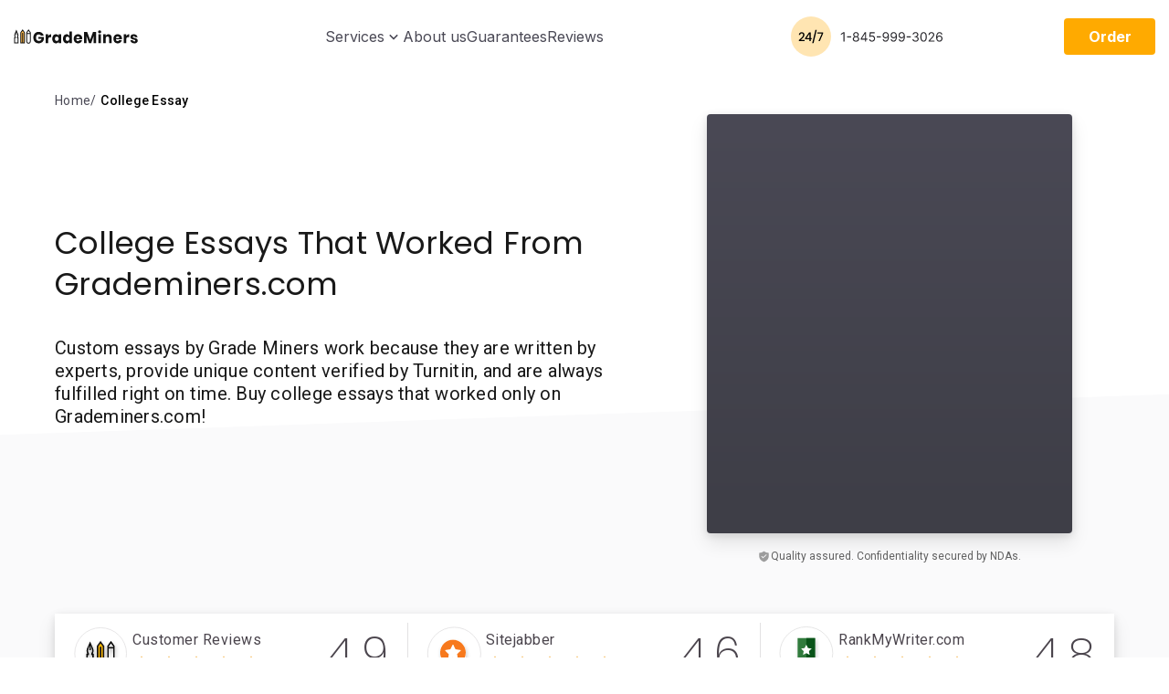

--- FILE ---
content_type: text/html; charset=UTF-8
request_url: https://grademiners.com/college-essay
body_size: 27368
content:
<!DOCTYPE html>
<html lang="en-US">

<head>
    <meta name="facebook-domain-verification" content="sgi3g0alr6edlcrf2ki4pdifr4c3ay" />
    <meta charset="utf-8" />
    <meta name="viewport" content="width=device-width,initial-scale=1.0" />

    <meta name="format-detection" content="telephone=no">
    <title>Best College Essay Writing Service – Grademiners.com | Grademiners.com</title>
    
      <link rel="preconnect" href="https://fonts.googleapis.com">
  <link rel="preconnect" href="https://fonts.gstatic.com" crossorigin>
  <link rel="preload" href="https://fonts.googleapis.com/css2?family=Inter:wght@400;500;600;700&family=Poppins:wght@200;300;400;500;600;700&family=Roboto:wght@300;400;500&display=swap" as="style">
  <link rel="stylesheet" href="https://fonts.googleapis.com/css2?family=Inter:wght@400;500;600;700&family=Poppins:wght@200;300;400;500;600;700&family=Roboto:wght@300;400;500&display=swap">
  <link rel="preload" as="font" href="https://grademiners.com/wp-content/themes/grademiners.com/less/plugins/slick/fonts/slick.woff" type="font/woff2" crossorigin="anonymous">
  <link rel="preload" as="font" href="https://grademiners.com/wp-content/themes/grademiners.com/fonts/fontello/fontello.woff2" type="font/woff2" crossorigin="anonymous">
<!-- Favicon -->
<meta name="msapplication-TileColor" content="#ffffff">
<meta name="msapplication-TileImage" content="https://grademiners.com/wp-content/themes/grademiners.com/images/favicon/ms-icon-144x144.png">
<meta name="theme-color" content="#ffffff">
<link rel="apple-touch-icon" sizes="57x57" href="https://grademiners.com/wp-content/themes/grademiners.com/images/favicon/apple-icon-57x57.png">
<link rel="apple-touch-icon" sizes="60x60" href="https://grademiners.com/wp-content/themes/grademiners.com/images/favicon/apple-icon-60x60.png">
<link rel="apple-touch-icon" sizes="72x72" href="https://grademiners.com/wp-content/themes/grademiners.com/images/favicon/apple-icon-72x72.png">
<link rel="apple-touch-icon" sizes="76x76" href="https://grademiners.com/wp-content/themes/grademiners.com/images/favicon/apple-icon-76x76.png">
<link rel="apple-touch-icon" sizes="114x114" href="https://grademiners.com/wp-content/themes/grademiners.com/images/favicon/apple-icon-114x114.png">
<link rel="apple-touch-icon" sizes="120x120" href="https://grademiners.com/wp-content/themes/grademiners.com/images/favicon/apple-icon-120x120.png">
<link rel="apple-touch-icon" sizes="144x144" href="https://grademiners.com/wp-content/themes/grademiners.com/images/favicon/apple-icon-144x144.png">
<link rel="apple-touch-icon" sizes="152x152" href="https://grademiners.com/wp-content/themes/grademiners.com/images/favicon/apple-icon-152x152.png">
<link rel="apple-touch-icon" sizes="180x180" href="https://grademiners.com/wp-content/themes/grademiners.com/images/favicon/apple-icon-180x180.png">
<link rel="icon" type="image/png" sizes="192x192" href="https://grademiners.com/wp-content/themes/grademiners.com/images/favicon/android-icon-192x192.png">
<link rel="icon" type="image/png" sizes="32x32" href="https://grademiners.com/wp-content/themes/grademiners.com/images/favicon/favicon-32x32.png">
<link rel="icon" type="image/png" sizes="96x96" href="https://grademiners.com/wp-content/themes/grademiners.com/images/favicon/favicon-96x96.png">
<link rel="icon" type="image/png" sizes="16x16" href="https://grademiners.com/wp-content/themes/grademiners.com/images/favicon/favicon-16x16.png">
<!-- Favicon End --><script>
  ! function(w, d, t) {
    w.TiktokAnalyticsObject = t;
    var ttq = w[t] = w[t] || [];
    ttq.methods = ["page", "track", "identify", "instances", "debug", "on", "off", "once", "ready", "alias", "group", "enableCookie", "disableCookie"], ttq.setAndDefer = function(t, e) {
      t[e] = function() {
        t.push([e].concat(Array.prototype.slice.call(arguments, 0)))
      }
    };
    for (var i = 0; i < ttq.methods.length; i++) ttq.setAndDefer(ttq, ttq.methods[i]);
    ttq.instance = function(t) {
      for (var e = ttq._i[t] || [], n = 0; n < ttq.methods.length; n++) ttq.setAndDefer(e, ttq.methods[n]);
      return e
    }, ttq.load = function(e, n) {
      var i = "https://analytics.tiktok.com/i18n/pixel/events.js";
      ttq._i = ttq._i || {}, ttq._i[e] = [], ttq._i[e]._u = i, ttq._t = ttq._t || {}, ttq._t[e] = +new Date, ttq._o = ttq._o || {}, ttq._o[e] = n || {};
      n = document.createElement("script");
      n.type = "text/javascript", n.async = !0, n.src = i + "?sdkid=" + e + "&lib=" + t;
      e = document.getElementsByTagName("script")[0];
      e.parentNode.insertBefore(n, e)
    };

    ttq.load('CDGHP1JC77U4B2URK7QG');
    ttq.page();
  }(window, document, 'ttq');
</script><meta name='robots' content='max-image-preview:large' />

<!-- All in One SEO Pack 2.4.6.1 by Michael Torbert of Semper Fi Web Design[302,346] -->
<meta name="description"  content="Grademiners.com writes the best college essays online. Every essay is custom and written according to student&#039;s requests. Turnitin says all essays are legit." />

<link rel="canonical" href="https://grademiners.com/college-essay" />
<meta property="og:title" content="Best College Essay Writing Service – Grademiners.com | Grademiners.com" />
<meta property="og:type" content="article" />
<meta property="og:url" content="https://grademiners.com/college-essay" />
<meta property="og:image" content="https://grademiners.com/wp-content/uploads/2023/11/grademiners.com_-1.png" />
<meta property="og:site_name" content="Grademiners.com" />
<meta property="og:description" content="Grademiners.com writes the best college essays online. Every essay is custom and written according to student&#039;s requests. Turnitin says all essays are legit." />
<meta property="article:published_time" content="2019-06-10T04:34:28Z" />
<meta property="article:modified_time" content="2023-04-27T10:14:36Z" />
<meta name="twitter:card" content="summary" />
<meta name="twitter:title" content="Best College Essay Writing Service – Grademiners.com | Grademiners.com" />
<meta name="twitter:description" content="Grademiners.com writes the best college essays online. Every essay is custom and written according to student&#039;s requests. Turnitin says all essays are legit." />
<meta name="twitter:image" content="https://grademiners.com/wp-content/uploads/2023/11/grademiners.com_-1.png" />
<!-- /all in one seo pack -->
<link rel='stylesheet' id='style-page-template-css' href='https://grademiners.com/wp-content/themes/grademiners.com/page-template/css/style.min.css?ver=1768663818' type='text/css' media='all' />

<!-- Google Analytics Code -->
<script src="https://www.googletagmanager.com/gtag/js?id=G-Q4NK8MX1V1" async=""></script><script>    (function() {
        var db = indexedDB.open("test");
        db.onerror = function(){window.isIncognito = true};
        db.onsuccess =function(){window.isIncognito = false};
    })();</script><script>    window.dataLayer = window.dataLayer || [];
    function gtag(){dataLayer.push(arguments);}
    gtag('js', new Date());gtag('config', 'G-Q4NK8MX1V1', {'custom_map':{'dimension5': 'clientId'}});gtag('config', 'G-Q4NK8MX1V1');</script>
<!-- End Google Analytics Code -->

<!-- Google Tag Manager -->
<script>(function(w,d,s,l,i){w[l]=w[l]||[];w[l].push(
            {'gtm.start': new Date().getTime(),event:'gtm.js'}
            );var f=d.getElementsByTagName(s)[0],
            j=d.createElement(s),dl=l!='dataLayer'?'&l='+l:'';j.async=true;j.src='//www.googletagmanager.com/gtm.js?id='+i+dl;f.parentNode.insertBefore(j,f);
            })(window,document,'script','dataLayer','GTM-KH9BWK');</script>
<!-- End Google Tag Manager -->
<script src="/crm-widgets/index.js?2026011715" defer></script>    <script type="application/ld+json">
{
  "@context": "https://schema.org",
  "@type": "FAQPage",
  "mainEntity": [{
    "@type": "Question",
    "name": "Can You Write My College Essay?",
    "acceptedAnswer": {
      "@type": "Answer",
      "text": "We always recommend our customers to stop googling who can write my college essay and buy it on Grademiners.com instead. It saves students time and trouble, as well as prevents them from using some low-quality phishy-looking service."
    }
  },{
    "@type": "Question",
    "name": "Why Grademiners.com Writes Best College Essays?",
    "acceptedAnswer": {
      "@type": "Answer",
      "text": "Sometimes, when students don’t have free time or simply don’t want to bother with writing essays, they can choose to delegate writing tasks to an expert college essay writer on academic writing sites like GradeMiners.com."
    }
  }]
}
</script>        <!-- sitelink-search-box Schema optimized by Schema Pro --><script type="application/ld+json">{"@context":"https:\/\/schema.org","@type":"WebSite","name":"Grademiners.com","url":"https:\/\/grademiners.com","potentialAction":[{"@type":"SearchAction","target":"https:\/\/grademiners.com\/?s={search_term_string}","query-input":"required name=search_term_string"}]}</script><!-- / sitelink-search-box Schema optimized by Schema Pro --><!-- breadcrumb Schema optimized by Schema Pro --><script type="application/ld+json">{"@context":"https:\/\/schema.org","@type":"BreadcrumbList","itemListElement":[{"@type":"ListItem","position":1,"item":{"@id":"https:\/\/grademiners.com\/","name":"Home"}},{"@type":"ListItem","position":2,"item":{"@id":"https:\/\/grademiners.com\/college-essay","name":"College Essay"}}]}</script><!-- / breadcrumb Schema optimized by Schema Pro --><script type="text/javascript">window.wp_data = {"ajax_url":"https:\/\/grademiners.com\/wp-admin\/admin-ajax.php"};</script><script type="application/ld+json">
  {
    "@context": "http://schema.org",
    "@type": "Organization",
    "name": "Grademiners",
    "description": "GradeMiners is a huge marketplace for expert academic writers. Over 300 orders are completed per day in the high season.",
    "image": "https://grademiners.com/wp-content/themes/grademiners.com/images/hero-top.png",
    "logo": "https://grademiners.com/wp-content/themes/grademiners.com/images/logo.svg",
    "url": "https://grademiners.com/",
    "telephone": "+18459993026",
    "sameAs": [
      "https://twitter.com/Grademiners",
      "https://facebook.com/1538202096422524",
      "https://www.youtube.com/channel/UCKXELTldMYCIobjTgQp5ldQ",
      "https://www.instagram.com/grade_miner/"
    ],
    "address": {
      "@type": "PostalAddress",
      "streetAddress": "Bouboulina Building",
      "addressLocality": "Nicosia",
      "postalCode": "1060",
      "addressCountry": "Cyprus"
    }
  }
</script></head>

<body class="page-template page-template-page-template page-template-page-templatepage-template-php page page-id-8532 wp-schema-pro-1.4.0">

    <header class="header " id="header">

        <div class="section-wrap">
            <div class="header__wrap">

                                <a href="https://grademiners.com" class="header__logo">
                    <picture>
                        <source srcset="https://grademiners.com/wp-content/themes/grademiners.com/images/redesign/logo-header.svg" media="(min-width: 768px)" width="201" height="40">
                        <img src="https://grademiners.com/wp-content/themes/grademiners.com/images/redesign/logo-header-mob.svg" alt="Grademiners.com"  width="136" height="31">
                    </picture>
                </a>

                                <div class="header__overlay">

                    <div class="header__login-mobile" data-crm-widget="loginTooltip" data-view="defaultWithEye" data-params='{"loginTitle":"Log in to your account","isCloseButton":"true","loginForgotText":"Forgot password?"}'></div>

                    <div class="header__nav">

                                                    <ul class="header__menu"><li id="menu-item-6999" class="menu-item menu-item-type-custom menu-item-object-custom menu-item-has-children menu-item-6999"><a href="#">Services</a>
<ul class="sub-menu">
	<li id="menu-item-15549" class="menu-item menu-item-type-post_type menu-item-object-page menu-item-15549"><a href="https://grademiners.com/argumentative-essay-writing-service">Argumentative Essay</a></li>
	<li id="menu-item-15699" class="menu-item menu-item-type-post_type menu-item-object-page menu-item-15699"><a href="https://grademiners.com/article">Article</a></li>
	<li id="menu-item-7020" class="menu-item menu-item-type-post_type menu-item-object-page menu-item-7020"><a href="https://grademiners.com/assignment-writing-service">Assignment</a></li>
	<li id="menu-item-7035" class="menu-item menu-item-type-post_type menu-item-object-page menu-item-7035"><a href="https://grademiners.com/book-report">Book Report/Review</a></li>
	<li id="menu-item-7027" class="menu-item menu-item-type-post_type menu-item-object-page menu-item-7027"><a href="https://grademiners.com/case-study-help">Case Study</a></li>
	<li id="menu-item-7034" class="menu-item menu-item-type-post_type menu-item-object-page menu-item-7034"><a href="https://grademiners.com/coursework">Coursework</a></li>
	<li id="menu-item-7051" class="menu-item menu-item-type-post_type menu-item-object-page menu-item-7051"><a href="https://grademiners.com/cover-letter">Cover Letter Writing</a></li>
	<li id="menu-item-15688" class="menu-item menu-item-type-custom menu-item-object-custom menu-item-15688"><a href="https://grademiners.com/write-my-discussion-post">Discussion Board Post</a></li>
	<li id="menu-item-15551" class="menu-item menu-item-type-post_type menu-item-object-page menu-item-15551"><a href="https://grademiners.com/dissertation-writing-services">Dissertation</a></li>
	<li id="menu-item-7026" class="menu-item menu-item-type-post_type menu-item-object-page menu-item-7026"><a href="https://grademiners.com/homework-help">Homework</a></li>
	<li id="menu-item-7042" class="menu-item menu-item-type-post_type menu-item-object-page menu-item-7042"><a href="https://grademiners.com/lab-report">Lab Report</a></li>
	<li id="menu-item-7043" class="menu-item menu-item-type-post_type menu-item-object-page menu-item-7043"><a href="https://grademiners.com/math-problems">Math Problems</a></li>
	<li id="menu-item-7049" class="menu-item menu-item-type-post_type menu-item-object-page menu-item-7049"><a href="https://grademiners.com/writing-a-movie-review">Movie Review</a></li>
	<li id="menu-item-11687" class="menu-item menu-item-type-post_type menu-item-object-page menu-item-11687"><a href="https://grademiners.com/nursing-paper">Nursing Paper</a></li>
	<li id="menu-item-9462" class="menu-item menu-item-type-post_type menu-item-object-page menu-item-9462"><a href="https://grademiners.com/personal-statement">Personal Statement</a></li>
	<li id="menu-item-7033" class="menu-item menu-item-type-post_type menu-item-object-page menu-item-7033"><a href="https://grademiners.com/powerpoint-presentation-notes">PowerPoint Presentation</a></li>
	<li id="menu-item-7044" class="menu-item menu-item-type-post_type menu-item-object-page menu-item-7044"><a href="https://grademiners.com/proofreading">Proofreading</a></li>
	<li id="menu-item-15550" class="menu-item menu-item-type-post_type menu-item-object-page menu-item-15550"><a href="https://grademiners.com/research-paper-service">Research Paper</a></li>
	<li id="menu-item-7041" class="menu-item menu-item-type-post_type menu-item-object-page menu-item-7041"><a href="https://grademiners.com/research-proposal">Research Proposal</a></li>
	<li id="menu-item-10835" class="menu-item menu-item-type-post_type menu-item-object-page menu-item-10835"><a href="https://grademiners.com/resume">Resume</a></li>
	<li id="menu-item-10830" class="menu-item menu-item-type-post_type menu-item-object-page menu-item-10830"><a href="https://grademiners.com/term-paper">Term Paper</a></li>
	<li id="menu-item-7050" class="menu-item menu-item-type-post_type menu-item-object-page menu-item-7050"><a href="https://grademiners.com/thesis">Thesis</a></li>
</ul>
</li>
<li id="menu-item-6989" class="menu-item menu-item-type-post_type menu-item-object-page menu-item-6989"><a href="https://grademiners.com/about">About us</a></li>
<li id="menu-item-6993" class="menu-item menu-item-type-post_type menu-item-object-page menu-item-6993"><a href="https://grademiners.com/guarantees">Guarantees</a></li>
<li id="menu-item-6991" class="menu-item menu-item-type-post_type menu-item-object-page menu-item-6991"><a href="https://grademiners.com/reviews">Reviews</a></li>
</ul>                        
                    </div>

                                            <a href="/order" class="header__order-mobile">Proceed to details</a>
                    
                    <div class="header__tel--mobile">
                        <img src="https://grademiners.com/wp-content/themes/grademiners.com/images/redesign/header-tel.svg" alt="Grademiners.com" width="167" height="44">
                    </div>
                </div>

                <div class="header__tel">
                    <img src="https://grademiners.com/wp-content/themes/grademiners.com/images/redesign/header-tel.svg" alt="Grademiners.com" width="167" height="44">
                </div>

                <div class="header__btns header__btns--desktop">

                    <div class="header__login" data-crm-widget="loginTooltip" data-view="defaultWithEye" data-params='{"loginTitle":"Log in to your account","isCloseButton":"true","loginForgotText":"Forgot password?"}'></div>

                                            <a href="/order" class="header__order" id="header-order-btn">Order</a>
                    
                </div>

                <span class="header__chat">Chat</span>

                                <div class="header__hamburger">
                    <span class="line"></span><span class="line"></span><span class="line"></span>
                </div>
            </div>
        </div>
    </header>

    <!--MAIN-->
    <div id="main" class="main">
<section class="breadcrumbs">
    <div class="container">
                            <!-- Breadcrumb NavXT 7.1.0 -->
<span property="itemListElement" typeof="ListItem"><a property="item" typeof="WebPage" title="Go to Home." href="/" class="home" ><span property="name">Home</span></a><meta property="position" content="1"></span><span property="itemListElement" typeof="ListItem"><span property="name">College Essay</span><meta property="position" content="2"></span>            </div>
</section>
<section class="main-block rectangle">
    <div class="container flex-container">
        <div class="flex-left">
                            <div class="title-wrap">
                    <h1 class="title">College Essays That Worked From Grademiners.com</h1>
                </div>
                                        <div class="subtitle-wrap">
                    <div class="subtitle">Custom essays by Grade Miners work because they are written by experts, provide unique content verified by Turnitin, and are always fulfilled right on time. Buy college essays that worked only on Grademiners.com!</div>
                </div>
                    </div>
        <div class="flex-right">

            
            <div class="simplePriceCalc">
                <div data-crm-widget="simplePriceCalc" data-params='{
                        "code":"first15",
                        "orderButtonText":"Proceed to details",
                        "pdd":{
                            "type_of_work":20,
                            "number_page":1,
                            "urgency":12,
                            "level_work":2                        }
                    }'>
                </div>
            </div>
            <div class="main-block__info">Quality assured. Confidentiality secured by NDAs.</div>
        </div>
    </div>
</section><section class="rating">
    <div class="container">
        <div id="rating-slider" class="rating-slider">
            <a href="/reviews" class="rating-box">
                <div class="rating-img">
                    <svg width="58" height="58" viewBox="0 0 58 58" fill="none" xmlns="http://www.w3.org/2000/svg"><rect x=".848" y=".411" width="56.679" height="56.679" rx="28.339" stroke="#E2E1E2" stroke-width=".821"/><g filter="url(#a20)"><path fill-rule="evenodd" clip-rule="evenodd" d="M40.497 40.556c2.248 0 4.07-1.881 4.07-4.202V20.388l-4.07-5.603-4.069 5.602v15.967c0 2.32 1.822 4.202 4.07 4.202Zm2.447-19.048v-.56l-2.441-3.361-2.441 3.361v.56h4.882Zm-4.883 1.68v13.166c0 1.393 1.094 2.521 2.442 2.521s2.441-1.128 2.441-2.52V23.188h-4.883Z" fill="#0A0A0A"/><path d="M33.142 39.878h-8.138V20.36l4.069-5.576 4.069 5.576v19.517Z" fill="#19171A"/><path fill-rule="evenodd" clip-rule="evenodd" d="M29.883 38.205h1.628V20.92l-2.442-3.345-2.441 3.345v17.286h1.628V21.198h1.627v17.007Z" fill="#FFBA00"/><path fill-rule="evenodd" clip-rule="evenodd" d="M21.718 28.781h-1.085c.224-.37.45-.925.678-1.665.342-1.11.223-2.77-.343-4.063l-3.32-7.589-3.32 7.59c-.564 1.292-.683 2.953-.341 4.063.228.74.454 1.294.678 1.664H13.58V39.88h8.138V28.78Zm-5.963-4.716 1.278-4.294-.193 5.126h1.628l-.193-5.126 1.278 4.294c.543 1.942 0 3.607-.814 4.716v1.665h1.357v7.768h-4.883v-7.768h1.356v-1.665c-.814-1.11-1.356-2.774-.814-4.716Z" fill="#0A0A0A"/></g><defs><filter id="a20" x="11.08" y="13.535" width="38.487" height="33.271" filterUnits="userSpaceOnUse" color-interpolation-filters="sRGB"><feFlood flood-opacity="0" result="BackgroundImageFix"/><feColorMatrix in="SourceAlpha" values="0 0 0 0 0 0 0 0 0 0 0 0 0 0 0 0 0 0 127 0" result="hardAlpha"/><feOffset dx="1.25" dy="2.5"/><feGaussianBlur stdDeviation="1.875"/><feComposite in2="hardAlpha" operator="out"/><feColorMatrix values="0 0 0 0 0 0 0 0 0 0 0 0 0 0 0 0 0 0 0.2 0"/><feBlend in2="BackgroundImageFix" result="effect1_dropShadow_913_6285"/><feBlend in="SourceGraphic" in2="effect1_dropShadow_913_6285" result="shape"/></filter></defs></svg>
                </div>
                <div class="rating-name">Customer Reviews
                    <div class="rating-stars">
                        <svg width="140" height="20" fill="none" xmlns="http://www.w3.org/2000/svg"><path fill-rule="evenodd" clip-rule="evenodd" d="M10.001 15.973l-6.18 3.25L5 12.34 0 7.467l6.91-1.004L10 .2l3.09 6.262 6.91 1.004-5 4.873 1.18 6.882-6.18-3.249z" fill="#E5E5E5"/><mask id="a" maskUnits="userSpaceOnUse" x="0" y="0" width="20" height="20"><path fill-rule="evenodd" clip-rule="evenodd" d="M10.001 15.973l-6.18 3.25L5 12.34 0 7.467l6.91-1.004L10 .2l3.09 6.262 6.91 1.004-5 4.873 1.18 6.882-6.18-3.249z" fill="#fff"/></mask><g mask="url(#a)"><path fill="#FFBB4C" d="M0 0h20v20H0z"/></g><path fill-rule="evenodd" clip-rule="evenodd" d="M40.001 15.973l-6.18 3.25L35 12.34l-5-4.873 6.91-1.004L40 .2l3.09 6.262 6.91 1.004-5 4.873 1.18 6.882-6.18-3.249z" fill="#E5E5E5"/><mask id="b" maskUnits="userSpaceOnUse" x="30" y="0" width="20" height="20"><path fill-rule="evenodd" clip-rule="evenodd" d="M40.001 15.973l-6.18 3.25L35 12.34l-5-4.873 6.91-1.004L40 .2l3.09 6.262 6.91 1.004-5 4.873 1.18 6.882-6.18-3.249z" fill="#fff"/></mask><g mask="url(#b)"><path fill="#FFBB4C" d="M30 0h20v20H30z"/><path stroke="#FFBB4C" d="M30 0h20v20H30z"/></g><path fill-rule="evenodd" clip-rule="evenodd" d="M70.001 15.973l-6.18 3.25L65 12.34l-5-4.873 6.91-1.004L70 .2l3.09 6.262 6.91 1.004-5 4.873 1.18 6.882-6.18-3.249z" fill="#E5E5E5"/><mask id="c" maskUnits="userSpaceOnUse" x="60" y="0" width="20" height="20"><path fill-rule="evenodd" clip-rule="evenodd" d="M70.001 15.973l-6.18 3.25L65 12.34l-5-4.873 6.91-1.004L70 .2l3.09 6.262 6.91 1.004-5 4.873 1.18 6.882-6.18-3.249z" fill="#fff"/></mask><g mask="url(#c)"><path fill="#FFBB4C" d="M60 0h20v20H60z"/></g><path fill-rule="evenodd" clip-rule="evenodd" d="M100.001 15.973l-6.18 3.25L95 12.34l-5-4.873 6.91-1.004L100 .2l3.09 6.262 6.91 1.004-5 4.873 1.18 6.882-6.18-3.249z" fill="#E5E5E5"/><mask id="d" maskUnits="userSpaceOnUse" x="90" y="0" width="20" height="20"><path fill-rule="evenodd" clip-rule="evenodd" d="M100.001 15.973l-6.18 3.25L95 12.34l-5-4.873 6.91-1.004L100 .2l3.09 6.262 6.91 1.004-5 4.873 1.18 6.882-6.18-3.249z" fill="#fff"/></mask><g mask="url(#d)"><path fill="#FFBB4C" d="M90 0h20v20H90z"/></g><path fill-rule="evenodd" clip-rule="evenodd" d="M130.001 15.973l-6.18 3.25 1.18-6.883-5-4.873 6.91-1.004L130.001.2l3.09 6.262 6.91 1.004-5 4.873 1.18 6.882-6.18-3.249z" fill="#E5E5E5"/><mask id="e" maskUnits="userSpaceOnUse" x="120" y="0" width="20" height="20"><path fill-rule="evenodd" clip-rule="evenodd" d="M130.001 15.973l-6.18 3.25 1.18-6.883-5-4.873 6.91-1.004L130.001.2l3.09 6.262 6.91 1.004-5 4.873 1.18 6.882-6.18-3.249z" fill="#fff"/></mask><g mask="url(#e)"><path fill="#FFBB4C" d="M120 0h18v20h-18z"/></g></svg>
                    </div>
                </div>
                <div class="rating-number">4.9</div>
            </a>
            <div class="rating-box">
                <div class="rating-img">
                    <svg width="61" height="60" viewBox="0 0 61 60" fill="none" xmlns="http://www.w3.org/2000/svg"><rect x="1.275" y=".429" width="59.143" height="59.143" rx="29.571" stroke="#E2E1E2" stroke-width=".857"/><g filter="url(#a21)"><ellipse cx="29.916" cy="27.768" rx="12.764" ry="13.42" fill="#fff"/><path fill-rule="evenodd" clip-rule="evenodd" d="M40.873 37.42a14.527 14.527 0 0 0 2.81-8.62c0-7.982-6.377-14.452-14.244-14.452-7.866 0-14.243 6.47-14.243 14.452s6.377 14.452 14.243 14.452h17.175l-5.741-5.832Zm-10.99-17.464a.466.466 0 0 0-.843 0l-2.323 4.775a.47.47 0 0 1-.353.26l-5.195.767a.478.478 0 0 0-.26.812l3.759 3.718a.48.48 0 0 1 .135.421l-.887 5.25a.47.47 0 0 0 .68.501l4.647-2.478a.463.463 0 0 1 .437 0l4.645 2.478a.47.47 0 0 0 .682-.502l-.888-5.249a.48.48 0 0 1 .135-.421l3.759-3.718a.478.478 0 0 0-.26-.812l-5.195-.766a.47.47 0 0 1-.353-.26l-2.323-4.776Z" fill="#F7791D"/></g><defs><filter id="a21" x="12.587" y="13.044" width="39.244" height="36.73" filterUnits="userSpaceOnUse" color-interpolation-filters="sRGB"><feFlood flood-opacity="0" result="BackgroundImageFix"/><feColorMatrix in="SourceAlpha" values="0 0 0 0 0 0 0 0 0 0 0 0 0 0 0 0 0 0 127 0" result="hardAlpha"/><feOffset dx="1.304" dy="2.609"/><feGaussianBlur stdDeviation="1.957"/><feComposite in2="hardAlpha" operator="out"/><feColorMatrix values="0 0 0 0 0 0 0 0 0 0 0 0 0 0 0 0 0 0 0.2 0"/><feBlend in2="BackgroundImageFix" result="effect1_dropShadow_914_6335"/><feBlend in="SourceGraphic" in2="effect1_dropShadow_914_6335" result="shape"/></filter></defs></svg>
                </div>
                <div class="rating-name">Sitejabber
                    <div class="rating-stars">
                        <svg width="140" height="20" fill="none" xmlns="http://www.w3.org/2000/svg"><path fill-rule="evenodd" clip-rule="evenodd" d="M10.001 15.973l-6.18 3.25L5 12.34 0 7.467l6.91-1.004L10 .2l3.09 6.262 6.91 1.004-5 4.873 1.18 6.882-6.18-3.249z" fill="#E5E5E5"/><mask id="a" maskUnits="userSpaceOnUse" x="0" y="0" width="20" height="20"><path fill-rule="evenodd" clip-rule="evenodd" d="M10.001 15.973l-6.18 3.25L5 12.34 0 7.467l6.91-1.004L10 .2l3.09 6.262 6.91 1.004-5 4.873 1.18 6.882-6.18-3.249z" fill="#fff"/></mask><g mask="url(#a)"><path fill="#FFBB4C" d="M0 0h20v20H0z"/></g><path fill-rule="evenodd" clip-rule="evenodd" d="M40.001 15.973l-6.18 3.25L35 12.34l-5-4.873 6.91-1.004L40 .2l3.09 6.262 6.91 1.004-5 4.873 1.18 6.882-6.18-3.249z" fill="#E5E5E5"/><mask id="b" maskUnits="userSpaceOnUse" x="30" y="0" width="20" height="20"><path fill-rule="evenodd" clip-rule="evenodd" d="M40.001 15.973l-6.18 3.25L35 12.34l-5-4.873 6.91-1.004L40 .2l3.09 6.262 6.91 1.004-5 4.873 1.18 6.882-6.18-3.249z" fill="#fff"/></mask><g mask="url(#b)"><path fill="#FFBB4C" d="M30 0h20v20H30z"/></g><path fill-rule="evenodd" clip-rule="evenodd" d="M70.001 15.973l-6.18 3.25L65 12.34l-5-4.873 6.91-1.004L70 .2l3.09 6.262 6.91 1.004-5 4.873 1.18 6.882-6.18-3.249z" fill="#E5E5E5"/><mask id="c" maskUnits="userSpaceOnUse" x="60" y="0" width="20" height="20"><path fill-rule="evenodd" clip-rule="evenodd" d="M70.001 15.973l-6.18 3.25L65 12.34l-5-4.873 6.91-1.004L70 .2l3.09 6.262 6.91 1.004-5 4.873 1.18 6.882-6.18-3.249z" fill="#fff"/></mask><g mask="url(#c)"><path fill="#FFBB4C" d="M60 0h20v20H60z"/></g><path fill-rule="evenodd" clip-rule="evenodd" d="M100.001 15.973l-6.18 3.25L95 12.34l-5-4.873 6.91-1.004L100 .2l3.09 6.262 6.91 1.004-5 4.873 1.18 6.882-6.18-3.249z" fill="#E5E5E5"/><mask id="d" maskUnits="userSpaceOnUse" x="90" y="0" width="20" height="20"><path fill-rule="evenodd" clip-rule="evenodd" d="M100.001 15.973l-6.18 3.25L95 12.34l-5-4.873 6.91-1.004L100 .2l3.09 6.262 6.91 1.004-5 4.873 1.18 6.882-6.18-3.249z" fill="#fff"/></mask><g mask="url(#d)"><path fill="#FFBB4C" d="M90 0h20v20H90z"/></g><path fill-rule="evenodd" clip-rule="evenodd" d="M130.001 15.973l-6.18 3.25 1.18-6.883-5-4.873 6.91-1.004L130.001.2l3.09 6.262 6.91 1.004-5 4.873 1.18 6.882-6.18-3.249z" fill="#E5E5E5"/><mask id="e" maskUnits="userSpaceOnUse" x="120" y="0" width="20" height="20"><path fill-rule="evenodd" clip-rule="evenodd" d="M130.001 15.973l-6.18 3.25 1.18-6.883-5-4.873 6.91-1.004L130.001.2l3.09 6.262 6.91 1.004-5 4.873 1.18 6.882-6.18-3.249z" fill="#fff"/></mask><g mask="url(#e)"><path fill="#FFBB4C" d="M120 0h12v20h-12z"/></g></svg>
                    </div>
                </div>
                <div class="rating-number">4.6</div>
            </div>
            <a href="https://us.rankmywriter.com/grademiners-com-review" target="_blank" rel="nofollow" class="rating-box">
                <div class="rating-img">
                    <svg width="59" height="59" viewBox="0 0 59 59" fill="none" xmlns="http://www.w3.org/2000/svg"><rect x=".462" y=".419" width="57.885" height="57.885" rx="28.942" stroke="#E2E1E2" stroke-width=".839"/><g filter="url(#a22)"><path d="M38.969 12.766h-19.14v24.78l9.57 8.412 9.57-8.412v-24.78Z" fill="#317B3D"/><path d="M29.408 12.766v33.192l9.57-8.412v-24.78h-9.57Z" fill="#095319"/><path d="m29.398 20.041 1.808 3.655 4.043.586-2.926 2.846.69 4.017-3.615-1.897-3.616 1.897.69-4.017-2.925-2.846 4.043-.586 1.808-3.655Z" fill="#fff"/><ellipse cx="29.397" cy="38.91" rx="1.139" ry="1.137" fill="#fff"/></g><defs><filter id="a22" x="17.276" y="11.49" width="26.808" height="40.851" filterUnits="userSpaceOnUse" color-interpolation-filters="sRGB"><feFlood flood-opacity="0" result="BackgroundImageFix"/><feColorMatrix in="SourceAlpha" values="0 0 0 0 0 0 0 0 0 0 0 0 0 0 0 0 0 0 127 0" result="hardAlpha"/><feOffset dx="1.277" dy="2.553"/><feGaussianBlur stdDeviation="1.915"/><feComposite in2="hardAlpha" operator="out"/><feColorMatrix values="0 0 0 0 0 0 0 0 0 0 0 0 0 0 0 0 0 0 0.2 0"/><feBlend in2="BackgroundImageFix" result="effect1_dropShadow_914_6377"/><feBlend in="SourceGraphic" in2="effect1_dropShadow_914_6377" result="shape"/></filter></defs></svg>
                </div>
                <div class="rating-name">RankMyWriter.com
                    <div class="rating-stars">
                        <svg width="140" height="20" fill="none" xmlns="http://www.w3.org/2000/svg"><path fill-rule="evenodd" clip-rule="evenodd" d="M10.001 15.973l-6.18 3.25L5 12.34 0 7.467l6.91-1.004L10 .2l3.09 6.262 6.91 1.004-5 4.873 1.18 6.882-6.18-3.249z" fill="#E5E5E5"/><mask id="a" maskUnits="userSpaceOnUse" x="0" y="0" width="20" height="20"><path fill-rule="evenodd" clip-rule="evenodd" d="M10.001 15.973l-6.18 3.25L5 12.34 0 7.467l6.91-1.004L10 .2l3.09 6.262 6.91 1.004-5 4.873 1.18 6.882-6.18-3.249z" fill="#fff"/></mask><g mask="url(#a)"><path fill="#FFBB4C" d="M0 0h20v20H0z"/></g><path fill-rule="evenodd" clip-rule="evenodd" d="M40.001 15.973l-6.18 3.25L35 12.34l-5-4.873 6.91-1.004L40 .2l3.09 6.262 6.91 1.004-5 4.873 1.18 6.882-6.18-3.249z" fill="#E5E5E5"/><mask id="b" maskUnits="userSpaceOnUse" x="30" y="0" width="20" height="20"><path fill-rule="evenodd" clip-rule="evenodd" d="M40.001 15.973l-6.18 3.25L35 12.34l-5-4.873 6.91-1.004L40 .2l3.09 6.262 6.91 1.004-5 4.873 1.18 6.882-6.18-3.249z" fill="#fff"/></mask><g mask="url(#b)"><path fill="#FFBB4C" d="M30 0h20v20H30z"/></g><path fill-rule="evenodd" clip-rule="evenodd" d="M70.001 15.973l-6.18 3.25L65 12.34l-5-4.873 6.91-1.004L70 .2l3.09 6.262 6.91 1.004-5 4.873 1.18 6.882-6.18-3.249z" fill="#E5E5E5"/><mask id="c" maskUnits="userSpaceOnUse" x="60" y="0" width="20" height="20"><path fill-rule="evenodd" clip-rule="evenodd" d="M70.001 15.973l-6.18 3.25L65 12.34l-5-4.873 6.91-1.004L70 .2l3.09 6.262 6.91 1.004-5 4.873 1.18 6.882-6.18-3.249z" fill="#fff"/></mask><g mask="url(#c)"><path fill="#FFBB4C" d="M60 0h20v20H60z"/></g><path fill-rule="evenodd" clip-rule="evenodd" d="M100.001 15.973l-6.18 3.25L95 12.34l-5-4.873 6.91-1.004L100 .2l3.09 6.262 6.91 1.004-5 4.873 1.18 6.882-6.18-3.249z" fill="#E5E5E5"/><mask id="d" maskUnits="userSpaceOnUse" x="90" y="0" width="20" height="20"><path fill-rule="evenodd" clip-rule="evenodd" d="M100.001 15.973l-6.18 3.25L95 12.34l-5-4.873 6.91-1.004L100 .2l3.09 6.262 6.91 1.004-5 4.873 1.18 6.882-6.18-3.249z" fill="#fff"/></mask><g mask="url(#d)"><path fill="#FFBB4C" d="M90 0h20v20H90z"/></g><path fill-rule="evenodd" clip-rule="evenodd" d="M130.001 15.973l-6.18 3.25 1.18-6.883-5-4.873 6.91-1.004L130.001.2l3.09 6.262 6.91 1.004-5 4.873 1.18 6.882-6.18-3.249z" fill="#E5E5E5"/><mask id="e" maskUnits="userSpaceOnUse" x="120" y="0" width="20" height="20"><path fill-rule="evenodd" clip-rule="evenodd" d="M130.001 15.973l-6.18 3.25 1.18-6.883-5-4.873 6.91-1.004L130.001.2l3.09 6.262 6.91 1.004-5 4.873 1.18 6.882-6.18-3.249z" fill="#fff"/></mask><g mask="url(#e)"><path fill="#FFBB4C" d="M120 0h16v20h-16z"/></g></svg>
                    </div>
                </div>
                <div class="rating-number">4.8</div>
            </a>
        </div>
    </div>
</section><section class="guarantees">
    <div class="container">
        <div class="guarantees__heading">What we guarantee</div>
        <div class="guarantees__wrap">
                            <div class="guarantees__item">
                    <div class="guarantees__icon">
                        <svg width="97" height="67" viewBox="0 0 97 67" fill="none" xmlns="http://www.w3.org/2000/svg"><rect width="23" height="67" rx="4" fill="#E6E7EA"/><path fill="#FA0" d="M29 34V0h66v34z"/><rect x="29.137" y="51.074" width="11.62" height="66.403" rx="4" transform="rotate(-90.67 29.137 51.074)" fill="#E6E7EA"/><rect x="29" y="67" width="11" height="18" rx="4" transform="rotate(-90 29 67)" fill="#E6E7EA"/><rect x="53" y="67" width="11" height="18" rx="4" transform="rotate(-90 53 67)" fill="#E6E7EA"/><rect x="77" y="67" width="11" height="18" rx="4" transform="rotate(-90 77 67)" fill="#E6E7EA"/><rect x="3" y="15" width="17" height="9" rx="4" fill="#F5F5F5"/><rect x="3" y="29" width="17" height="9" rx="4" fill="#F5F5F5"/><rect x="3.5" y="43.5" width="16" height="16" rx="3.5" stroke="#F5F5F5"/><path d="M62.17 21.541h-7.905l-1.456 4.03h-2.496l6.552-18.017h2.73l6.526 18.017h-2.496l-1.456-4.03Zm-.677-1.924-3.276-9.152-3.276 9.152h6.552Zm6.6-1.222c0-1.456.294-2.73.884-3.822.589-1.109 1.395-1.967 2.418-2.574 1.04-.606 2.192-.91 3.458-.91 1.248 0 2.33.27 3.25.806.918.538 1.603 1.214 2.054 2.029v-2.6h2.392v14.248h-2.392V22.92c-.468.831-1.17 1.525-2.106 2.08-.92.537-1.994.805-3.224.805-1.266 0-2.41-.311-3.432-.936-1.023-.623-1.83-1.499-2.418-2.625-.59-1.127-.884-2.41-.884-3.849Zm12.064.027c0-1.075-.217-2.011-.65-2.809-.434-.797-1.023-1.403-1.768-1.82a4.639 4.639 0 0 0-2.418-.65c-.884 0-1.69.208-2.418.624-.728.417-1.31 1.023-1.742 1.82-.434.798-.65 1.734-.65 2.808 0 1.093.216 2.046.65 2.86.433.798 1.014 1.413 1.742 1.847a4.787 4.787 0 0 0 2.418.623c.884 0 1.69-.208 2.418-.623a4.653 4.653 0 0 0 1.768-1.846c.433-.815.65-1.76.65-2.834Z" fill="#fff"/><path d="m38.625 19.75 2.19 4.125 4.685.57-3.438 3.097.688 4.583-4.125-2.578-4.125 2.578.688-4.583-3.438-3.098 4.813-.569 2.062-4.125Z" fill="#000"/><path d="m38.382 35.255.037-.146-.145-.037-2.664-.684-.145-.038-.038.145a9.467 9.467 0 1 1-6.807-11.547l.146.037.037-.145.686-2.663.037-.145-.145-.037a12.511 12.511 0 0 0-11.53 21.394V58.53l.233-.155 8.167-5.445 8.167 5.445.233.155V41.415a12.473 12.473 0 0 0 3.73-6.16ZM26.168 49.32 20.9 52.831v-9.397a12.419 12.419 0 0 0 10.7.009v9.388l-5.267-3.51-.083-.056-.083.055Z" fill="#000" stroke="#000" stroke-width=".3"/></svg>                    </div>
                    <div class="guarantees__content">
                        <div class="guarantees__subtitle">
                            100% originality                        </div>
                        <div class="guarantees__text">
                            We write papers from scratch and use only reliable scholarly sources, so no plagiarism issue is possible.                        </div>
                    </div>
                </div>
                            <div class="guarantees__item">
                    <div class="guarantees__icon">
                        <svg width="99" height="67" viewBox="0 0 99 67" fill="none" xmlns="http://www.w3.org/2000/svg"><rect y="8" width="99" height="59" rx="4" fill="#E6E7EA"/><path fill="#FA0" d="M33 34V0h62v34z"/><rect x="4" y="12" width="20.909" height="20.909" rx="3.481" fill="#fff"/><path d="M19.681 15.485c0-.481.39-.871.872-.871h.87c.482 0 .872.39.872.87v.872c0 .481-.39.871-.871.871v10.455c.481 0 .871.39.871.871v.871c0 .481-.39.871-.871.871h-.871a.871.871 0 0 1-.872-.87H9.227c0 .48-.39.87-.871.87h-.872a.871.871 0 0 1-.87-.87v-.872c0-.481.39-.871.87-.871V17.227a.871.871 0 0 1-.87-.871v-.871c0-.481.39-.871.87-.871h.872c.48 0 .87.39.87.87h10.455Zm0 .871H9.227c0 .481-.39.871-.871.871v10.455c.48 0 .87.39.87.871h10.455c0-.481.39-.871.872-.871V17.227a.871.871 0 0 1-.872-.871Zm-6.97 2.614v3.049a.436.436 0 1 1-.87 0v-3.05h-1.307a.436.436 0 0 1 0-.87h3.485a.436.436 0 1 1 0 .87h-1.307Zm-5.227-3.485v.871h.872v-.871h-.872Zm13.069 0v.871h.87v-.871h-.87Zm0 13.068v.871h.87v-.871h-.87Zm-13.069 0v.871h.872v-.871h-.872Zm8.277-9.583a.436.436 0 0 1 0-.872h2.614a.436.436 0 1 1 0 .872H15.76Zm0 2.613a.436.436 0 0 1 0-.871h2.614a.436.436 0 0 1 0 .871H15.76Zm-5.227 2.614a.436.436 0 0 1 0-.871h7.84a.436.436 0 1 1 0 .87h-7.84Zm0 2.614a.436.436 0 0 1 0-.872h7.84a.436.436 0 1 1 0 .872h-7.84Z" fill="#333334"/><rect x="4" y="40" width="20.909" height="20.909" rx="3.481" fill="#fff"/><path d="M9 43.636V45H7.637v1.364h10.909v6.818h1.364V45h-9.546v-1.364H9Zm0 4.091v8.182h9.546v1.364h1.364v-1.364h1.363v-1.364H10.364v-6.818H9Z" fill="#333334"/><rect x="32" y="40" width="20.909" height="20.909" rx="3.481" fill="#fff"/><path d="m43.532 54.413-1.439 1.44a3.562 3.562 0 1 1-5.038-5.039l1.44-1.439a3.562 3.562 0 0 1 5.594.72m-2.716-3.599 1.44-1.44a3.562 3.562 0 1 1 5.038 5.039l-1.44 1.44a3.562 3.562 0 0 1-5.594-.72" stroke="#333334" stroke-width="1.2" stroke-linecap="round" stroke-linejoin="round"/><path d="M58.5 22.072h-2.315V14.5a.25.25 0 0 0-.25-.25H54.06a.25.25 0 0 0-.25.25v7.572H51.5a.25.25 0 0 0-.196.403l3.5 4.428a.25.25 0 0 0 .393 0l3.5-4.428a.25.25 0 0 0-.197-.403Z" fill="#fff"/><path d="M64.356 11.46C62.925 7.683 59.278 5 55.006 5c-4.272 0-7.919 2.681-9.35 6.456A6.253 6.253 0 0 0 41 17.5a6.248 6.248 0 0 0 6.247 6.25H48.5a.25.25 0 0 0 .25-.25v-1.875a.25.25 0 0 0-.25-.25h-1.253a3.853 3.853 0 0 1-2.781-1.178 3.873 3.873 0 0 1-1.091-2.831c.028-.825.31-1.6.819-2.253a3.916 3.916 0 0 1 2.065-1.366l1.185-.31.434-1.143a7.675 7.675 0 0 1 2.753-3.54 7.566 7.566 0 0 1 4.375-1.382c1.578 0 3.09.478 4.375 1.381a7.68 7.68 0 0 1 2.753 3.54l.432 1.141 1.18.313a3.893 3.893 0 0 1 2.879 3.753c0 1.034-.403 2.01-1.134 2.74a3.846 3.846 0 0 1-2.738 1.135H61.5a.25.25 0 0 0-.25.25V23.5c0 .137.112.25.25.25h1.253a6.25 6.25 0 0 0 1.603-12.29Z" fill="#fff"/><path d="M87 50H59v-4h28v4Zm-18-9.16-8-8 2.82-2.82L69 35.18 82.18 22 85 24.84l-16 16Z" fill="#000"/></svg>                    </div>
                    <div class="guarantees__content">
                        <div class="guarantees__subtitle">
                            Compliance with instructions                        </div>
                        <div class="guarantees__text">
                            Our essay writers will follow your specifications to the letter to make sure you get exactly what you want.                        </div>
                    </div>
                </div>
                            <div class="guarantees__item">
                    <div class="guarantees__icon">
                        <svg width="96" height="67" viewBox="0 0 96 67" fill="none" xmlns="http://www.w3.org/2000/svg"><rect width="23" height="67" rx="4" fill="#E6E7EA"/><rect x="29" y="67" width="37" height="67" rx="4" transform="rotate(-90 29 67)" fill="#E6E7EA"/><path fill="#FA0" d="M29 34V0h67v34z"/><rect x="3" y="15" width="17" height="9" rx="4" fill="#F5F5F5"/><rect x="3" y="29" width="17" height="9" rx="4" fill="#F5F5F5"/><rect x="3.5" y="43.5" width="16" height="16" rx="3.5" stroke="#F5F5F5"/><rect x="34" y="50" width="57" height="12" rx="4" fill="#fff"/><path d="M48.057 57.401a.2.2 0 0 1 .147.066l.4.442c-.222.28-.494.493-.818.642-.322.148-.709.223-1.16.223a2.71 2.71 0 0 1-1.093-.212 2.408 2.408 0 0 1-.825-.588 2.61 2.61 0 0 1-.527-.9c-.12-.348-.181-.728-.181-1.141 0-.418.065-.8.196-1.145.13-.349.314-.649.55-.9.238-.251.522-.446.851-.584a2.745 2.745 0 0 1 1.093-.212c.396 0 .748.067 1.054.2.31.133.572.308.788.523l-.34.48a.3.3 0 0 1-.079.081.207.207 0 0 1-.128.035.257.257 0 0 1-.117-.031 3.16 3.16 0 0 1-.131-.08 3.333 3.333 0 0 0-.166-.108 1.523 1.523 0 0 0-.509-.185 1.822 1.822 0 0 0-.376-.035c-.244 0-.467.045-.67.135a1.43 1.43 0 0 0-.52.385 1.76 1.76 0 0 0-.34.614c-.08.241-.12.517-.12.827 0 .313.043.59.128.834.088.244.206.449.354.615.148.167.323.295.524.385.2.087.416.13.648.13.138 0 .262-.007.372-.023a1.519 1.519 0 0 0 .577-.2c.085-.053.17-.119.252-.196a.31.31 0 0 1 .08-.053.176.176 0 0 1 .086-.024ZM50.78 54.707c.286 0 .546.047.78.142.235.095.436.23.602.404.168.174.297.387.388.638.09.25.136.532.136.842 0 .312-.046.594-.136.845-.09.251-.22.465-.388.642a1.663 1.663 0 0 1-.603.408 2.055 2.055 0 0 1-.78.142c-.288 0-.55-.048-.787-.142a1.7 1.7 0 0 1-.606-.408 1.878 1.878 0 0 1-.388-.642 2.485 2.485 0 0 1-.136-.845c0-.31.045-.591.136-.842.093-.251.222-.464.388-.638.168-.175.37-.31.606-.404.236-.095.499-.142.788-.142Zm0 3.332c.32 0 .558-.11.711-.33.156-.22.234-.543.234-.969 0-.425-.078-.75-.234-.972-.153-.223-.39-.335-.712-.335-.326 0-.568.113-.727.339-.155.223-.233.545-.233.968 0 .423.078.746.233.969.159.22.401.33.727.33ZM53.395 58.712v-3.944h.57c.12 0 .199.058.236.173l.06.292c.069-.076.139-.147.212-.211a1.252 1.252 0 0 1 .829-.315c.243 0 .443.068.598.203.159.134.276.312.354.535a1.216 1.216 0 0 1 .524-.565 1.36 1.36 0 0 1 .343-.131c.123-.028.246-.042.369-.042.213 0 .403.033.569.1.165.066.305.164.418.292.113.128.198.284.256.469.06.184.09.396.09.634v2.51h-.93v-2.51c0-.251-.054-.44-.162-.565-.108-.128-.266-.192-.475-.192a.641.641 0 0 0-.625.43.939.939 0 0 0-.053.327v2.51h-.934v-2.51c0-.264-.053-.456-.158-.576-.103-.121-.255-.181-.456-.181a.74.74 0 0 0-.38.104 1.25 1.25 0 0 0-.324.276v2.887h-.93ZM60.638 57.69c.106.13.22.223.343.277.125.053.261.08.407.08.14 0 .267-.027.38-.08a.734.734 0 0 0 .286-.246c.08-.11.142-.25.185-.416.043-.169.064-.367.064-.596 0-.23-.019-.425-.056-.584a1.123 1.123 0 0 0-.155-.392.618.618 0 0 0-.248-.219.744.744 0 0 0-.328-.07.914.914 0 0 0-.494.128 1.476 1.476 0 0 0-.384.35v1.768Zm-.049-2.384c.158-.181.338-.329.539-.442.2-.112.437-.169.708-.169a1.235 1.235 0 0 1 1.028.527c.128.169.226.38.294.63.07.249.106.535.106.858 0 .294-.04.567-.117.818-.078.251-.19.47-.335.654-.144.184-.318.33-.524.434a1.5 1.5 0 0 1-.686.154c-.215 0-.4-.033-.553-.1a1.383 1.383 0 0 1-.41-.285V60h-.931v-5.232h.569c.12 0 .2.058.237.173l.075.365ZM64.931 53v5.712h-.93V53h.93ZM68.348 56.287c0-.123-.017-.239-.053-.346a.807.807 0 0 0-.15-.289.689.689 0 0 0-.26-.192.838.838 0 0 0-.362-.073c-.269 0-.48.078-.636.235-.154.156-.252.378-.294.665h1.755Zm-1.774.572c.015.203.05.378.105.527.056.146.129.268.219.365.09.095.197.167.32.216.126.046.264.069.414.069.151 0 .28-.018.388-.054.11-.036.206-.076.287-.12a4.72 4.72 0 0 0 .214-.119.366.366 0 0 1 .181-.053c.078 0 .136.03.174.088l.267.346a1.604 1.604 0 0 1-.347.311 2.048 2.048 0 0 1-.828.304c-.144.02-.283.03-.419.03-.268 0-.518-.044-.75-.134a1.708 1.708 0 0 1-.602-.403c-.17-.18-.305-.4-.403-.661a2.624 2.624 0 0 1-.147-.915c0-.27.043-.522.128-.758a1.742 1.742 0 0 1 .95-1.038c.23-.102.49-.153.78-.153.243 0 .468.04.674.119.206.08.383.196.53.35.149.15.264.338.347.561.086.22.128.473.128.757 0 .144-.015.241-.045.292-.03.05-.088.073-.173.073h-2.392ZM71.134 58.774c-.337 0-.595-.096-.776-.289-.178-.194-.267-.462-.267-.803v-2.203h-.396a.18.18 0 0 1-.128-.05c-.035-.033-.053-.083-.053-.15v-.376l.622-.104.196-1.076a.212.212 0 0 1 .071-.12.21.21 0 0 1 .136-.042h.482v1.242h1.032v.676h-1.032v2.138c0 .123.029.219.087.288.06.07.142.104.245.104a.452.452 0 0 0 .244-.066l.08-.042a.12.12 0 0 1 .067-.023.1.1 0 0 1 .068.023.269.269 0 0 1 .057.062l.278.46a1.398 1.398 0 0 1-.467.262 1.705 1.705 0 0 1-.546.089ZM75.11 56.287c0-.123-.018-.239-.053-.346a.807.807 0 0 0-.151-.289.69.69 0 0 0-.26-.192.838.838 0 0 0-.362-.073c-.268 0-.48.078-.636.235-.153.156-.251.378-.294.665h1.755Zm-1.775.572c.015.203.05.378.106.527.055.146.128.268.218.365.09.095.197.167.32.216.126.046.264.069.415.069.15 0 .28-.018.388-.054.11-.036.206-.076.286-.12.083-.043.154-.083.215-.119a.365.365 0 0 1 .18-.053c.078 0 .136.03.174.088l.267.346a1.604 1.604 0 0 1-.346.311 2.044 2.044 0 0 1-.83.304c-.142.02-.282.03-.417.03-.269 0-.519-.044-.75-.134a1.71 1.71 0 0 1-.603-.403c-.17-.18-.305-.4-.403-.661a2.621 2.621 0 0 1-.147-.915c0-.27.043-.522.129-.758a1.742 1.742 0 0 1 .95-1.038c.23-.102.49-.153.779-.153.243 0 .468.04.674.119.206.08.383.196.53.35.15.15.265.338.347.561.086.22.129.473.129.757 0 .144-.016.241-.046.292-.03.05-.088.073-.173.073h-2.392ZM79.07 55.775a.914.914 0 0 0-.347-.276.985.985 0 0 0-.78 0 .764.764 0 0 0-.29.246c-.08.107-.142.246-.184.415a2.406 2.406 0 0 0-.064.592c0 .23.017.426.052.588.038.159.09.29.159.392.067.1.15.173.248.22a.797.797 0 0 0 .328.065.937.937 0 0 0 .493-.123c.136-.082.264-.2.385-.35v-1.769ZM80 53v5.712h-.569c-.123 0-.2-.057-.233-.173l-.08-.38c-.155.182-.335.329-.538.442-.201.113-.436.169-.704.169a1.258 1.258 0 0 1-1.036-.523 1.961 1.961 0 0 1-.294-.634 3.313 3.313 0 0 1-.102-.861c0-.292.039-.564.117-.815.078-.251.19-.47.335-.654a1.55 1.55 0 0 1 .524-.43c.203-.105.432-.158.685-.158.216 0 .4.035.554.104.153.07.29.163.41.28V53H80ZM36.93 46.07a3.616 3.616 0 0 1-1.8-.46 3.445 3.445 0 0 1-1.3-1.27c-.32-.547-.48-1.163-.48-1.85 0-.68.16-1.29.48-1.83.32-.547.753-.973 1.3-1.28a3.616 3.616 0 0 1 1.8-.46c.66 0 1.26.153 1.8.46.547.307.977.733 1.29 1.28.32.54.48 1.15.48 1.83 0 .687-.16 1.303-.48 1.85-.313.54-.743.963-1.29 1.27a3.616 3.616 0 0 1-1.8.46Zm0-1.25c.42 0 .79-.093 1.11-.28.32-.193.57-.467.75-.82.18-.353.27-.763.27-1.23 0-.467-.09-.873-.27-1.22a1.921 1.921 0 0 0-.75-.81c-.32-.187-.69-.28-1.11-.28-.42 0-.793.093-1.12.28-.32.187-.57.457-.75.81-.18.347-.27.753-.27 1.22 0 .467.09.877.27 1.23.18.353.43.627.75.82.327.187.7.28 1.12.28ZM45.142 46l-1.54-2.72h-.66V46h-1.4v-6.98h2.62c.54 0 1 .097 1.38.29.38.187.663.443.85.77.193.32.29.68.29 1.08a2.1 2.1 0 0 1-.4 1.25c-.267.367-.664.62-1.19.76l1.67 2.83h-1.62Zm-2.2-3.77h1.17c.38 0 .663-.09.85-.27.186-.187.28-.443.28-.77 0-.32-.094-.567-.28-.74-.187-.18-.47-.27-.85-.27h-1.17v2.05Zm7.446-3.21c.733 0 1.377.143 1.93.43.56.287.99.697 1.29 1.23.306.527.46 1.14.46 1.84 0 .7-.154 1.313-.46 1.84-.3.52-.73.923-1.29 1.21-.553.287-1.197.43-1.93.43h-2.44v-6.98h2.44Zm-.05 5.79c.733 0 1.3-.2 1.7-.6.4-.4.6-.963.6-1.69s-.2-1.293-.6-1.7c-.4-.413-.967-.62-1.7-.62h-.99v4.61h.99Zm6.178-4.66v1.75h2.35v1.11h-2.35v1.85h2.65V46h-4.05v-6.99h4.05v1.14h-2.65ZM64.038 46l-1.54-2.72h-.66V46h-1.4v-6.98h2.62c.54 0 1 .097 1.38.29.38.187.663.443.85.77.193.32.29.68.29 1.08a2.1 2.1 0 0 1-.4 1.25c-.267.367-.663.62-1.19.76l1.67 2.83h-1.62Zm-2.2-3.77h1.17c.38 0 .663-.09.85-.27.187-.187.28-.443.28-.77 0-.32-.093-.567-.28-.74-.187-.18-.47-.27-.85-.27h-1.17v2.05Zm11.77-2.75L70.827 46h-.92l2.82-6.43h-3.86v-.78h4.74v.69Zm.988 1.11c.047-.613.283-1.093.71-1.44s.98-.52 1.66-.52c.453 0 .843.083 1.17.25.333.16.583.38.75.66.173.28.26.597.26.95 0 .413-.12.77-.36 1.07-.233.3-.54.493-.92.58v.05c.433.107.777.317 1.03.63s.38.723.38 1.23c0 .38-.087.723-.26 1.03a1.8 1.8 0 0 1-.78.71c-.347.173-.763.26-1.25.26-.707 0-1.287-.183-1.74-.55-.453-.373-.707-.9-.76-1.58h.88c.047.4.21.727.49.98s.653.38 1.12.38c.467 0 .82-.12 1.06-.36.247-.247.37-.563.37-.95 0-.5-.167-.86-.5-1.08-.333-.22-.837-.33-1.51-.33h-.23v-.76h.24c.613-.007 1.077-.107 1.39-.3.313-.2.47-.507.47-.92 0-.353-.117-.637-.35-.85-.227-.213-.553-.32-.98-.32-.413 0-.747.107-1 .32-.253.213-.403.5-.45.86h-.89Zm10.519-1.03h-3.51v2.28c.153-.213.38-.387.68-.52.3-.14.623-.21.97-.21.553 0 1.003.117 1.35.35.346.227.593.523.74.89.153.36.23.743.23 1.15 0 .48-.09.91-.27 1.29-.18.38-.457.68-.83.9-.367.22-.824.33-1.37.33-.7 0-1.267-.18-1.7-.54-.434-.36-.697-.84-.79-1.44h.89c.086.38.27.677.55.89.28.213.633.32 1.06.32.526 0 .923-.157 1.19-.47.266-.32.4-.74.4-1.26s-.134-.92-.4-1.2c-.267-.287-.66-.43-1.18-.43-.354 0-.664.087-.93.26-.26.167-.45.397-.57.69h-.86v-4.08h4.35v.8Zm2.11 6.5a.598.598 0 0 1-.44-.18.599.599 0 0 1-.18-.44c0-.173.06-.32.18-.44s.266-.18.44-.18c.166 0 .306.06.42.18.12.12.18.267.18.44s-.06.32-.18.44a.555.555 0 0 1-.42.18Zm2.099 0a.598.598 0 0 1-.44-.18.599.599 0 0 1-.18-.44c0-.173.06-.32.18-.44s.266-.18.44-.18c.166 0 .306.06.42.18.12.12.18.267.18.44s-.06.32-.18.44a.555.555 0 0 1-.42.18Zm2.1 0a.598.598 0 0 1-.44-.18.599.599 0 0 1-.18-.44c0-.173.06-.32.18-.44s.266-.18.44-.18c.166 0 .306.06.42.18.12.12.18.267.18.44s-.06.32-.18.44a.555.555 0 0 1-.42.18Z" fill="#333334"/><path d="m33.531 15.586-6.783 6.815-2.467-2.467a1.163 1.163 0 0 0-1.634 0 1.163 1.163 0 0 0 0 1.634l3.269 3.268a1.163 1.163 0 0 0 1.634 0l7.616-7.615a1.163 1.163 0 0 0 0-1.635 1.163 1.163 0 0 0-1.635 0Zm9.62-7.862-4.748-3.947a1.543 1.543 0 0 0-2.174.2c-.54.648-.447 1.62.2 2.174l4.733 3.947c.648.54 1.62.462 2.174-.2.555-.648.463-1.62-.185-2.174ZM16.82 10.098l4.732-3.947c.663-.555.756-1.526.201-2.173a1.524 1.524 0 0 0-2.158-.2l-4.749 3.946c-.647.555-.74 1.526-.185 2.174.54.662 1.511.74 2.159.2Zm12.179-3.931c-7.662 0-13.875 6.213-13.875 13.875s6.213 13.875 13.875 13.875 13.875-6.213 13.875-13.875S36.66 6.167 28.999 6.167Zm0 24.666c-5.951 0-10.792-4.84-10.792-10.791C18.207 14.09 23.048 9.25 29 9.25c5.95 0 10.792 4.84 10.792 10.792 0 5.95-4.841 10.791-10.792 10.791Z" fill="#000"/><path d="M70 5h8c1.1 0 2 .9 2 2v16c0 1.1-.9 2-2 2H66c-1.1 0-2-.9-2-2V11l6-6Zm-4 18h12V7h-7v5h-5v11ZM82 9v18H66v2h16c1.1 0 2-.9 2-2V9h-2Zm-6 6v2h-8v-2h8Zm0 4v2h-5v-2h5Z" fill="#fff"/></svg>                    </div>
                    <div class="guarantees__content">
                        <div class="guarantees__subtitle">
                            Timely delivery                        </div>
                        <div class="guarantees__text">
                            Since 2009, we've delivered 70% of orders before the deadline, so rest assured you'll receive your paper on time.                        </div>
                    </div>
                </div>
                            <div class="guarantees__item">
                    <div class="guarantees__icon">
                        <svg width="97" height="67" viewBox="0 0 97 67" fill="none" xmlns="http://www.w3.org/2000/svg"><rect width="23" height="67" rx="4" fill="#E6E7EA"/><path fill="#FA0" d="M29 34V0h66v34z"/><rect x="29.066" y="50.686" width="11.62" height="66.403" rx="4" transform="rotate(-90 29.066 50.686)" fill="#E6E7EA"/><rect x="29" y="66.62" width="11.62" height="66.403" rx="4" transform="rotate(-90 29 66.62)" fill="#E6E7EA"/><rect x="3" y="8" width="9" height="7" rx="3.5" fill="#F5F5F5"/><rect x="3.5" y="43.5" width="16" height="16" rx="3.5" stroke="#F5F5F5"/><path d="M66 9a1.2 1.2 0 0 1 1.2-1.2h15.2a1.2 1.2 0 0 1 0 2.4H67.2A1.2 1.2 0 0 1 66 9Zm1.2 6a1.2 1.2 0 0 0 0 2.4h15.2a1.2 1.2 0 1 0 0-2.4H67.2Zm0 7.2a1.2 1.2 0 0 0 0 2.4h15.2a1.2 1.2 0 1 0 0-2.4H67.2Z" fill="#fff"/><path d="m62.108 7.846.1-.104-.1-.104-.713-.742-.108-.112-.108.112-2.31 2.403-1.048-1.09-.108-.113-.108.112-.713.742-.1.104.1.104 1.87 1.946.108.113.108-.113 3.13-3.258ZM62.108 14.846l.1-.104-.1-.104-.713-.742-.108-.113-.108.113-2.31 2.403-1.048-1.09-.108-.113-.108.112-.713.742-.1.104.1.104 1.87 1.946.108.113.108-.113 3.13-3.258ZM62.108 21.846l.1-.104-.1-.104-.713-.742-.108-.113-.108.113-2.31 2.403-1.048-1.09-.108-.113-.108.112-.713.742-.1.104.1.104 1.87 1.946.108.113.108-.113 3.13-3.258Z" fill="#fff" stroke="#fff" stroke-width=".3"/><path d="M37.214 33.5c5.358 0 9.643 4.083 9.643 9.188a8.793 8.793 0 0 1-1.478 4.9l6.6 6.329L49 56.755l-6.686-6.268a9.993 9.993 0 0 1-5.1 1.388c-5.357 0-9.642-4.083-9.642-9.188 0-5.104 4.285-9.187 9.642-9.187Zm0 4.083c-1.42 0-2.783.538-3.788 1.495a4.985 4.985 0 0 0-1.569 3.61c0 1.353.565 2.651 1.57 3.609a5.495 5.495 0 0 0 3.787 1.495c1.421 0 2.784-.538 3.788-1.495a4.985 4.985 0 0 0 1.57-3.61 4.985 4.985 0 0 0-1.57-3.609 5.495 5.495 0 0 0-3.788-1.495Zm-22.5-22.458h30c2.379 0 4.286 1.817 4.286 4.083v16.395c-1.071-1.633-2.55-3.042-4.286-4.145v-12.25h-30v28.584h9.643c.665 1.53 1.629 2.899 2.807 4.083h-12.45c-2.378 0-4.285-1.817-4.285-4.083V19.208c0-2.266 1.907-4.083 4.285-4.083ZM19 23.292H40.43v4.083H19v-4.083Zm0 8.166H29.78c-1.715 1.021-3.193 2.43-4.35 4.084H19v-4.084Zm0 8.167h4.65a13.59 13.59 0 0 0-.364 3.063v1.02H19v-4.083Z" fill="#000"/></svg>                    </div>
                    <div class="guarantees__content">
                        <div class="guarantees__subtitle">
                            Free revisions                        </div>
                        <div class="guarantees__text">
                            If you want your paper amended, you can request free unlimited revisions within 14-30 days.                        </div>
                    </div>
                </div>
                            <div class="guarantees__item">
                    <div class="guarantees__icon">
                        <svg width="99" height="67" viewBox="0 0 99 67" fill="none" xmlns="http://www.w3.org/2000/svg"><rect y="8" width="99" height="59" rx="4" fill="#E6E7EA"/><path fill="#FA0" d="M33 34V0h62v34z"/><rect x="4" y="12" width="20.909" height="20.909" rx="3.481" fill="#fff"/><g clip-path="url(#a)"><rect x="4" y="40" width="20.909" height="20.909" rx="3.481" fill="#fff"/><path d="M7.9 47.625a3.605 3.605 0 0 1 1.008-2.478 4.132 4.132 0 0 1 2.51-1.239c.262-.03.526.02.755.143.228.122.41.31.515.538l1.41 3.053-6.198-.017Zm0 0c0 5.231 4.581 9.475 10.197 9.475M7.9 47.625 18.097 57.1m0 0a4.21 4.21 0 0 0 2.657-.933 3.68 3.68 0 0 0 1.337-2.338v-.001a1.082 1.082 0 0 0-.156-.712 1.2 1.2 0 0 0-.578-.478l-3.284-1.307.024 5.769Zm-5.232-6.773a5.094 5.094 0 0 0 2.344 2.161l1.71-1.058a1.296 1.296 0 0 1 1.154-.099l-5.208-1.004Zm0 0 1.13-1.605-1.13 1.605Zm1.829 3.307a1.295 1.295 0 0 0 1.197-.08l1.713-1.061 3.164 1.255c-.1.572-.41 1.097-.882 1.483a2.835 2.835 0 0 1-1.79.627c-2.355-.002-4.611-.872-6.274-2.417-1.663-1.544-2.597-3.636-2.6-5.816 0-.607.238-1.193.67-1.65a2.77 2.77 0 0 1 1.615-.824l1.353 2.932-1.133 1.608a1.078 1.078 0 0 0-.08 1.126c.65 1.23 1.723 2.221 3.047 2.817Zm-.501-5.44a1.074 1.074 0 0 0-.096-.552l-.101 1.08c.11-.157.179-.339.197-.528Z" fill="#333334" stroke="#333334" stroke-width=".2"/></g><rect x="32" y="40" width="20.909" height="20.909" rx="3.481" fill="#fff"/><path d="M48.234 45H37.266c-.7 0-1.266.56-1.266 1.25v7.5c0 .69.567 1.25 1.266 1.25h10.968c.7 0 1.266-.56 1.266-1.25v-7.5c0-.69-.567-1.25-1.266-1.25Zm0 1.25v1.063a262.61 262.61 0 0 1-3.548 2.773c-.444.345-1.324 1.174-1.936 1.164-.612.01-1.492-.82-1.936-1.164a262.735 262.735 0 0 1-3.548-2.773V46.25h10.968Zm-10.968 7.5v-4.833c.604.475 1.46 1.142 2.767 2.152.576.448 1.585 1.437 2.717 1.431 1.126.006 2.123-.969 2.717-1.43a445.898 445.898 0 0 0 2.767-2.153v4.833H37.266ZM19.88 16.333H9.12a1.34 1.34 0 0 0-1.346 1.334v8A1.34 1.34 0 0 0 9.12 27h2.018v2.511L15.358 27h4.522a1.34 1.34 0 0 0 1.345-1.333v-8a1.34 1.34 0 0 0-1.345-1.334Zm0 9.334h-4.894l-2.504 1.488v-1.488H9.119v-8H19.88v8Z" fill="#333334"/><path d="m18.005 19.805-.951-.943-3.224 3.195-1.543-1.528-.95.942 2.493 2.472 4.175-4.138Z" fill="#333334"/><path fill-rule="evenodd" clip-rule="evenodd" d="M48 6c5.523 0 10 4.477 10 10s-4.477 10-10 10-10-4.477-10-10S42.477 6 48 6Zm0 2a8 8 0 1 0 0 16 8 8 0 0 0 0-16Zm0 12a1 1 0 1 1 0 2 1 1 0 0 1 0-2Zm0-10a4 4 0 0 1 1.19 7.82l-.19.054V18a1 1 0 0 1-1.993.117L47 18v-1a1 1 0 0 1 .883-.993l.266-.013A2 2 0 1 0 46 14a1 1 0 1 1-2 0 4 4 0 0 1 4-4Z" fill="#fff"/><path d="m67.333 26.036-.095.031c.247.748.051 1.576-.497 2.076-.371.336-.838.664-1.448 1.09l-.003.002-.006.004-.022.016c-.574.403-1.257.882-1.885 1.451-1.336 1.206-2.472 2.844-2.472 5.288 0 .414.182.808.501 1.098.32.288.75.45 1.198.45H69c.448 0 .879-.162 1.198-.45.32-.29.501-.684.501-1.098 0-.414-.182-.809-.501-1.098-.32-.289-.75-.45-1.198-.45h-4.4c.257-.602.667-1.089 1.167-1.543.464-.417.992-.792 1.589-1.209l.085-.06c.596-.4 1.164-.833 1.7-1.3h.001c1.568-1.426 1.9-3.491 1.35-5.16-.57-1.713-2.186-3.274-4.69-3.274-1.809 0-3.045.71-3.801 1.465a4.594 4.594 0 0 0-.94 1.348l-.002.004-.074.185-.002.004c-.14.393-.102.82.105 1.188.207.366.565.64.991.766.427.125.891.091 1.291-.094.4-.185.706-.508.846-.901l.006-.016c.072-.144.169-.277.286-.395.207-.206.57-.459 1.294-.459.352 0 .652.096.892.275.24.18.427.446.544.798l.095-.032Zm0 0c-.245-.735-.789-1.14-1.53-1.14-.754 0-1.141.264-1.365.488l.91 3.933c.61-.426 1.083-.758 1.46-1.1.58-.529.783-1.4.525-2.181Zm8.195-3.686c-.32-.29-.75-.45-1.198-.45-.448 0-.879.16-1.198.45-.32.29-.501.684-.501 1.098v6.755c0 .414.182.809.501 1.098.32.289.75.45 1.198.45h4.697v4.185c0 .414.182.808.501 1.098.32.289.75.45 1.198.45.448 0 .879-.161 1.198-.45.32-.29.5-.684.5-1.098V23.448c0-.414-.18-.809-.5-1.098-.32-.29-.75-.45-1.198-.45-.448 0-.879.16-1.198.45-.32.29-.501.684-.501 1.098v5.208h-2.998v-5.208c0-.414-.182-.809-.501-1.098Z" fill="#000"/><path d="m67.333 26.036-.095.031c.247.748.051 1.576-.497 2.076-.371.336-.838.664-1.448 1.09l-.003.002-.006.004-.022.016c-.574.403-1.257.882-1.885 1.451-1.336 1.206-2.472 2.844-2.472 5.288 0 .414.182.808.501 1.098.32.288.75.45 1.198.45H69c.448 0 .879-.162 1.198-.45.32-.29.501-.684.501-1.098 0-.414-.182-.809-.501-1.098-.32-.289-.75-.45-1.198-.45h-4.4c.257-.602.667-1.089 1.167-1.543.464-.417.992-.792 1.589-1.209l.085-.06c.596-.4 1.164-.833 1.7-1.3h.001c1.568-1.426 1.9-3.491 1.35-5.16-.57-1.713-2.186-3.274-4.69-3.274-1.809 0-3.045.71-3.801 1.465a4.594 4.594 0 0 0-.94 1.348l-.002.004-.074.185-.002.004c-.14.393-.102.82.105 1.188.207.366.565.64.991.766.427.125.891.091 1.291-.094.4-.185.706-.508.846-.901l.006-.016c.072-.144.169-.277.286-.395.207-.206.57-.459 1.294-.459.352 0 .652.096.892.275.24.18.427.446.544.798l.095-.032Zm0 0c-.245-.735-.789-1.14-1.53-1.14-.754 0-1.141.264-1.365.488l.91 3.933c.61-.426 1.083-.758 1.46-1.1.58-.529.783-1.4.525-2.181Zm8.195-3.686c-.32-.29-.75-.45-1.198-.45-.448 0-.879.16-1.198.45-.32.29-.501.684-.501 1.098v6.755c0 .414.182.809.501 1.098.32.289.75.45 1.198.45h4.697v4.185c0 .414.182.808.501 1.098.32.289.75.45 1.198.45.448 0 .879-.161 1.198-.45.32-.29.5-.684.5-1.098V23.448c0-.414-.18-.809-.5-1.098-.32-.29-.75-.45-1.198-.45-.448 0-.879.16-1.198.45-.32.29-.501.684-.501 1.098v5.208h-2.998v-5.208c0-.414-.182-.809-.501-1.098Z" stroke="#000" stroke-width=".2"/><path d="m67.333 26.036-.095.031c.247.748.051 1.576-.497 2.076-.371.336-.838.664-1.448 1.09l-.003.002-.006.004-.022.016c-.574.403-1.257.882-1.885 1.451-1.336 1.206-2.472 2.844-2.472 5.288 0 .414.182.808.501 1.098.32.288.75.45 1.198.45H69c.448 0 .879-.162 1.198-.45.32-.29.501-.684.501-1.098 0-.414-.182-.809-.501-1.098-.32-.289-.75-.45-1.198-.45h-4.4c.257-.602.667-1.089 1.167-1.543.464-.417.992-.792 1.589-1.209l.085-.06c.596-.4 1.164-.833 1.7-1.3h.001c1.568-1.426 1.9-3.491 1.35-5.16-.57-1.713-2.186-3.274-4.69-3.274-1.809 0-3.045.71-3.801 1.465a4.594 4.594 0 0 0-.94 1.348l-.002.004-.074.185-.002.004c-.14.393-.102.82.105 1.188.207.366.565.64.991.766.427.125.891.091 1.291-.094.4-.185.706-.508.846-.901l.006-.016c.072-.144.169-.277.286-.395.207-.206.57-.459 1.294-.459.352 0 .652.096.892.275.24.18.427.446.544.798l.095-.032Zm0 0c-.245-.735-.789-1.14-1.53-1.14-.754 0-1.141.264-1.365.488l.91 3.933c.61-.426 1.083-.758 1.46-1.1.58-.529.783-1.4.525-2.181Zm8.195-3.686c-.32-.29-.75-.45-1.198-.45-.448 0-.879.16-1.198.45-.32.29-.501.684-.501 1.098v6.755c0 .414.182.809.501 1.098.32.289.75.45 1.198.45h4.697v4.185c0 .414.182.808.501 1.098.32.289.75.45 1.198.45.448 0 .879-.161 1.198-.45.32-.29.5-.684.5-1.098V23.448c0-.414-.18-.809-.5-1.098-.32-.29-.75-.45-1.198-.45-.448 0-.879.16-1.198.45-.32.29-.501.684-.501 1.098v5.208h-2.998v-5.208c0-.414-.182-.809-.501-1.098Z" stroke="#000" stroke-opacity=".2" stroke-width=".2"/><path fill-rule="evenodd" clip-rule="evenodd" d="M98.08 30.684c.508.511.296 1.434-.473 2.06L70.77 54.596c-.77.626-1.805.72-2.313.208-.508-.511-.296-1.434.474-2.06l26.836-21.851c.77-.627 1.805-.72 2.313-.209ZM90.041 47.154c-.835 0-1.513-.613-1.513-1.37 0-.756.678-1.37 1.513-1.37h6.327c.323 0 .622.092.868.248.775.224 1.219.967.994 1.68l-3.952 12.543c-.23.727-1.067 1.149-1.87.941-.803-.207-1.27-.965-1.04-1.693l3.46-10.979H90.04Z" fill="#000" stroke="#000" stroke-linecap="round"/><defs><clipPath id="a"><rect x="4" y="40" width="20.909" height="20.909" rx="3.481" fill="#fff"/></clipPath></defs></svg>                    </div>
                    <div class="guarantees__content">
                        <div class="guarantees__subtitle">
                            24/7 support                        </div>
                        <div class="guarantees__text">
                            Our friendly customer support team is in touch 24/7. Call our toll-free lines or start a live chat anytime.                        </div>
                    </div>
                </div>
                            <div class="guarantees__item">
                    <div class="guarantees__icon">
                        <svg width="96" height="67" viewBox="0 0 96 67" fill="none" xmlns="http://www.w3.org/2000/svg"><rect width="23" height="67" rx="4" fill="#E6E7EA"/><rect x="29" y="67" width="37" height="67" rx="4" transform="rotate(-90 29 67)" fill="#E6E7EA"/><path fill="#FA0" d="M29 34V0h67v34z"/><rect x="3" y="15" width="17" height="9" rx="4" fill="#F5F5F5"/><rect x="3" y="29" width="17" height="9" rx="4" fill="#F5F5F5"/><rect x="3.5" y="43.5" width="16" height="16" rx="3.5" stroke="#F5F5F5"/><path d="M48.576 45.4v-2.064h3.856V55h-2.304v-9.6h-1.552Zm6.069 3.616c0-1.845.33-3.29.992-4.336.672-1.045 1.781-1.568 3.328-1.568 1.546 0 2.65.523 3.312 1.568.672 1.045 1.008 2.49 1.008 4.336 0 1.856-.336 3.312-1.008 4.368-.662 1.056-1.766 1.584-3.312 1.584-1.547 0-2.656-.528-3.328-1.584-.662-1.056-.992-2.512-.992-4.368Zm6.432 0c0-.79-.053-1.45-.16-1.984-.096-.544-.299-.987-.608-1.328-.299-.341-.747-.512-1.344-.512-.598 0-1.05.17-1.36.512-.299.341-.502.784-.608 1.328-.096.533-.144 1.195-.144 1.984 0 .81.048 1.493.144 2.048.096.544.298.987.608 1.328.31.33.763.496 1.36.496.597 0 1.05-.165 1.36-.496.31-.341.512-.784.608-1.328.096-.555.144-1.237.144-2.048Zm3.912 0c0-1.845.33-3.29.992-4.336.672-1.045 1.781-1.568 3.328-1.568 1.546 0 2.65.523 3.312 1.568.672 1.045 1.008 2.49 1.008 4.336 0 1.856-.336 3.312-1.008 4.368-.662 1.056-1.766 1.584-3.312 1.584-1.547 0-2.656-.528-3.328-1.584-.662-1.056-.992-2.512-.992-4.368Zm6.432 0c0-.79-.054-1.45-.16-1.984-.096-.544-.299-.987-.608-1.328-.299-.341-.747-.512-1.344-.512-.598 0-1.051.17-1.36.512-.299.341-.502.784-.608 1.328-.096.533-.144 1.195-.144 1.984 0 .81.048 1.493.144 2.048.096.544.298.987.608 1.328.309.33.762.496 1.36.496.597 0 1.05-.165 1.36-.496.309-.341.512-.784.608-1.328.096-.555.144-1.237.144-2.048Zm3.655-2.816c0-.81.235-1.445.704-1.904.48-.459 1.094-.688 1.84-.688.747 0 1.355.23 1.824.688.48.459.72 1.093.72 1.904 0 .821-.24 1.461-.72 1.92-.469.459-1.077.688-1.824.688-.746 0-1.36-.23-1.84-.688-.469-.459-.704-1.099-.704-1.92Zm10.272-2.4L79.06 55h-2.176l6.272-11.2h2.192Zm-7.744 1.152c-.586 0-.88.416-.88 1.248 0 .843.294 1.264.88 1.264.288 0 .512-.101.672-.304.16-.213.24-.533.24-.96 0-.832-.304-1.248-.912-1.248Zm4.496 7.632c0-.821.235-1.456.704-1.904.48-.459 1.094-.688 1.84-.688.747 0 1.35.23 1.808.688.47.448.704 1.083.704 1.904s-.234 1.461-.704 1.92c-.458.459-1.061.688-1.808.688-.757 0-1.37-.23-1.84-.688-.469-.459-.704-1.099-.704-1.92Zm2.528-1.248c-.608 0-.912.416-.912 1.248 0 .843.304 1.264.912 1.264.598 0 .896-.421.896-1.264 0-.832-.298-1.248-.896-1.248Z" fill="#333334"/><path d="M85.72 6.91a1.209 1.209 0 0 0-1.015-.241 9.667 9.667 0 0 1-7.516-1.535 1.208 1.208 0 0 0-1.378 0 9.666 9.666 0 0 1-7.515 1.535 1.208 1.208 0 0 0-1.463 1.184v9.002a10.875 10.875 0 0 0 4.556 8.857l4.41 3.142a1.209 1.209 0 0 0 1.402 0l4.41-3.142a10.874 10.874 0 0 0 4.556-8.857V7.853a1.208 1.208 0 0 0-.447-.943Zm-1.97 9.945a8.46 8.46 0 0 1-3.54 6.887L76.5 26.39l-3.71-2.646a8.459 8.459 0 0 1-3.54-6.888V9.243c2.533.216 5.07-.371 7.25-1.68a12.083 12.083 0 0 0 7.25 1.68v7.612Zm-5.389-2.767-3.25 3.263-1.076-1.088a1.213 1.213 0 1 0-1.716 1.716l1.934 1.933a1.206 1.206 0 0 0 1.716 0l4.156-4.12a1.213 1.213 0 0 0-1.716-1.716l-.048.012Z" fill="#fff"/><path d="M28.093 12c-9.738 0-17.66 7.754-17.896 17.407v.446H5l7.874 8.478 7.654-8.478h-5.854v-.446c.235-7.19 6.152-12.942 13.419-12.942 7.418 0 13.431 5.995 13.431 13.388s-6.013 13.389-13.431 13.389a13.418 13.418 0 0 1-7.946-2.597l-3.08 3.274a17.883 17.883 0 0 0 11.026 3.784c9.891 0 17.907-7.99 17.907-17.85C46 19.993 37.984 12 28.093 12Z" fill="#000"/><path d="M31.053 26.221c.118.438.456.805.92.805h.267c.709 0 1.176-.762.945-1.456-.378-1.183-1.251-2.174-2.63-2.585v-.572c0-.89-.65-1.637-1.488-1.637-.837 0-1.487.747-1.487 1.637v.538c-1.722.455-3.12 1.737-3.12 3.697 0 1.189.445 2.087 1.213 2.77.762.677 1.836 1.136 3.088 1.47 1.102.295 1.74.653 2.103 1.032.357.373.46.78.46 1.214 0 .313-.1.715-.421 1.039-.32.322-.878.586-1.836.586-.716 0-1.244-.142-1.624-.374a1.758 1.758 0 0 1-.756-.943c-.148-.426-.495-.765-.944-.765h-.25c-.72 0-1.185.797-.934 1.49.515 1.398 1.696 2.23 3.021 2.575v.547c0 .89.65 1.638 1.487 1.638.838 0 1.487-.747 1.487-1.638v-.524c.843-.196 1.607-.572 2.17-1.151.59-.61.95-1.436.95-2.49 0-1.454-.562-2.44-1.39-3.133-.82-.687-1.892-1.081-2.908-1.375-1.007-.29-1.65-.582-2.042-.904-.38-.313-.523-.657-.523-1.084 0-.495.204-.91.58-1.204.38-.298.947-.48 1.676-.48.613 0 1.055.13 1.367.347.311.216.51.53.619.93Zm0 0 .145-.039m-.145.04.145-.04m0 0c.107.397.4.694.775.694h.267c.589 0 1.008-.644.803-1.26-.375-1.17-1.248-2.142-2.639-2.518l.794 3.084Z" fill="#000" stroke="#000" stroke-width=".3"/></svg>                    </div>
                    <div class="guarantees__content">
                        <div class="guarantees__subtitle">
                            Money-back guarantee                        </div>
                        <div class="guarantees__text">
                            We'll fix your paper to perfection or refund the payment if something dissatisfies you about the result.                        </div>
                    </div>
                </div>
                    </div>
    </div>
</section><div class="slanting-bg slanting-bg_color_dark"></div>

<!-- Select block: expert-assistance || writer -->
<section class="writer">
    <div class="container flex-container flex-align-center">
        <div class="flex-left">
            <div class="title title-big">Writer Screening</div>
            <div class="text">We hand-pick the best candidates among those seeking to get a position of an academic writer on our team. Fulfilling all writing assignments from scratch is must-do for every expert, new and already-established alike. Meeting deadlines and staying open to communicating with a customer is another pillar of our writing policy.</div>
        </div>
        <div class="flex-right">
            <div class="circle">
                <div class="circle__item circle__item__1">
                    <div class="circle__number">63%</div>
                    <div class="circle__text">pass a screening <br>interview</div>
                </div>
                <div class="circle__item circle__item__2">
                    <div class="circle__number">9%</div>
                    <div class="circle__text">of candidates get hired</div>
                </div>
                <div class="circle__item circle__item__3">
                    <div class="circle__number">85%</div>
                    <div class="circle__text">of candidates ace <br>the grammar test</div>
                </div>
                <div class="circle__item circle__item__4">
                    <div class="circle__number">30.4%</div>
                    <div class="circle__text">get to the next round</div>
                </div>
            </div>
        </div>
    </div>
</section>
<section class="reviews rectangle">
    <div class="container">
        <div class="title title-big">Latest reviews</div>
        <div class="text">We can make all kinds of promises about the paper writing service we deliver, but nothing matters as much as what our clients say about us.</div>
        <div class="reviews__img">
            <img  class="lazy" data-original="https://grademiners.com/wp-content/themes/grademiners.com/images/hero-reviews.png" alt="">
        </div>
        <div id="feedbackwrap" class="feedbacks">
            <div class="feedbacks__items"></div>
        </div>
        <div class="reviews__items">
            <div class="reviews__item">
                <div class="reviews__rating">4.6/5</div>
                <div class="reviews__link">
                    <svg width="24" height="24" viewBox="0 0 24 24" fill="none" xmlns="http://www.w3.org/2000/svg"><path d="M6.095 24a.796.796 0 0 1-.584-.234.823.823 0 0 1-.265-.624.94.94 0 0 1 .227-.625l3.166-3.433a.842.842 0 0 1 .623-.273c.226 0 .433.078.584.234.17.156.264.39.264.624a.94.94 0 0 1-.226.624l-3.167 3.434a.84.84 0 0 1-.622.273Z" fill="url(#paint0_linear_3097_34633)"/><path d="M.848 18.854a.893.893 0 0 1-.603-.254c-.17-.156-.245-.39-.245-.624 0-.234.094-.45.245-.624l2.978-3.103a.783.783 0 0 1 .604-.253c.226 0 .433.097.602.253.17.156.245.39.245.625a.957.957 0 0 1-.245.624l-2.978 3.103a.855.855 0 0 1-.603.253Z" fill="url(#paint1_linear_3097_34633)"/><path d="M1.15 23.949a.897.897 0 0 1-.607-.255c-.17-.157-.246-.391-.246-.626s.076-.45.246-.626l5.988-6.28a.816.816 0 0 1 .606-.254c.227 0 .436.098.606.254.341.333.341.9.02 1.252l-5.988 6.28a.889.889 0 0 1-.625.255Z" fill="url(#paint2_linear_3097_34633)"/><path d="M4.768 11.136c1.932-1.74 7.9-6.651 14.418-7.336a.281.281 0 0 1 .303.333c-.227 1.643-1.497 8.294-7.124 14.222a.525.525 0 0 1-.872-.176l-1.289-3.052-1.61.43a.43.43 0 0 1-.51-.547l.435-1.546-3.6-1.408c-.36-.137-.455-.646-.152-.92Z" fill="url(#paint3_linear_3097_34633)"/><path d="m22.761 16.908-6.441.118a.661.661 0 0 0-.569.332c-.644 1.076-2.804 4.597-4.49 6.143-.398.372-1.005.274-1.289-.196a5.686 5.686 0 0 1-.132-.235c-.398-.918-.7-1.467-1.232-2.406-.454-.802-1.364-1.937-1.895-2.62-.644-.803-2.008-2.055-2.71-2.564-1.306-.978-2.519-1.545-3.39-1.858-.625-.235-.796-1.076-.304-1.546 1.422-1.39 3.847-3.678 5.363-4.46a.704.704 0 0 0 .36-.626L5.916.71c0-.509.494-.861.948-.646 1.364.607 3.922 1.898 5.38 3.58.171.196.437.274.683.196 1.099-.333 4.225-1.232 7.257-1.408a.67.67 0 0 1 .7.763c-.151 1.487-.548 4.694-1.231 6.808a.673.673 0 0 0 .113.645c.663.86 2.615 3.482 3.544 5.243.265.45-.038 1.018-.55 1.018Z" fill="url(#paint4_linear_3097_34633)"/><path d="m9.423 15.343-.834.215a.43.43 0 0 1-.512-.548l.436-1.545-3.6-1.409a.568.568 0 0 1-.17-.938c1.931-1.742 7.9-6.653 14.418-7.338a.282.282 0 0 1 .302.333c-.227 1.643-1.496 8.294-7.123 14.222a.525.525 0 0 1-.872-.176l-1.288-3.052-.758.235v.001Z" fill="#FFFFFC"/><path d="M14.39 10.725c1.067 0 1.932-.893 1.932-1.995 0-1.103-.865-1.996-1.933-1.996-1.067 0-1.932.893-1.932 1.996 0 1.102.865 1.995 1.932 1.995Z" fill="url(#paint5_linear_3097_34633)"/><defs><linearGradient id="paint0_linear_3097_34633" x1="4.831" y1="24.68" x2="8.838" y2="20.662" gradientUnits="userSpaceOnUse"><stop offset=".188" stop-color="#25E2EA"/><stop offset="1" stop-color="#19A6D1"/></linearGradient><linearGradient id="paint1_linear_3097_34633" x1="-.661" y1="19.735" x2="4.236" y2="14.802" gradientUnits="userSpaceOnUse"><stop offset=".396" stop-color="#E55EC4"/><stop offset="1" stop-color="#8225D0"/></linearGradient><linearGradient id="paint2_linear_3097_34633" x1="5.445" y1="18.835" x2="1.895" y2="21.538" gradientUnits="userSpaceOnUse"><stop stop-color="#A443FD"/><stop offset="1" stop-color="#A959F3"/></linearGradient><linearGradient id="paint3_linear_3097_34633" x1="4.134" y1="20.333" x2="40.682" y2="-22.334" gradientUnits="userSpaceOnUse"><stop offset=".102" stop-color="#fff" stop-opacity=".7"/><stop offset=".481" stop-color="#fff" stop-opacity="0"/></linearGradient><linearGradient id="paint4_linear_3097_34633" x1="22.722" y1="1.433" x2="5.251" y2="15.731" gradientUnits="userSpaceOnUse"><stop offset=".174" stop-color="#52BFCA"/><stop offset=".916" stop-color="#7238DF"/></linearGradient><linearGradient id="paint5_linear_3097_34633" x1="20.79" y1=".913" x2="6.642" y2="17.071" gradientUnits="userSpaceOnUse"><stop stop-color="#52BFCA"/><stop offset="1" stop-color="#7238DF"/></linearGradient></defs></svg>
                    Sitejabber
                </div>
            </div>
            <div class="reviews__item">
                <div class="reviews__rating">4.8/5</div>
                <a href="https://us.rankmywriter.com/grademiners-com-review" class="reviews__link" target="_blank">
                    <svg width="22" height="21" viewBox="0 0 22 21" fill="none" xmlns="http://www.w3.org/2000/svg"><path d="M.738 10.246c0 5.523 4.478 10 10 10 5.523 0 10-4.477 10-10s-4.477-10-10-10c-5.522 0-10 4.477-10 10Zm6.96 1.809a.82.82 0 0 0-.29-.904l-3.18-2.374a.41.41 0 0 1 .245-.74h3.8a.82.82 0 0 0 .779-.562c.299-.905.894-2.703 1.29-3.895a.41.41 0 0 1 .778 0l1.304 3.898a.82.82 0 0 0 .778.56h3.81a.41.41 0 0 1 .246.737l-3.176 2.393a.821.821 0 0 0-.288.903l1.245 3.932a.41.41 0 0 1-.64.449L11.23 14.02a.82.82 0 0 0-1 .002l-3.134 2.423a.41.41 0 0 1-.642-.448l1.244-3.942Z" fill="#fff"/></svg>
                    RankMyWriter
                </a>
            </div>
            <div class="reviews__item">
                <div class="reviews__rating">5.0/5</div>
                <a href="https://essaysrescue.com/grademiners-review/" class="reviews__link" rel="nofollow" target="_blank">
                    <svg width="12" height="24" viewBox="0 0 12 24" fill="none" xmlns="http://www.w3.org/2000/svg"><path d="M10.002 2.067v8.842h-7.69V.145H8.08l1.922 1.922Z" fill="#fff"/><path d="M8.078 2.066H10v.385H8.078v-.385ZM2.313 10.525H10v.385H2.314v-.385Z" fill="#DCE1E7"/><path d="M10 2.067H8.078V.145" fill="#A7D7C5"/><path d="M8.139 0H2.168v11.053h7.977V2.007L8.14 0Zm1.718 10.765h-7.4V.288h5.478v1.923h1.922v8.554ZM8.223 1.922V.492l1.43 1.43h-1.43Zm1.922 3.251v4.63-7.796L8.14 0h-3.98H8.138l2.006 2.007v3.166Z" fill="#012D4A"/><path d="M3.465 1.537h2.307v.288H3.465v-.288ZM3.465 2.307h1.538v.288H3.465v-.288ZM3.465 3.46h5.382v.29H3.465v-.29ZM3.465 4.229h5.382v.288H3.465v-.288ZM3.465 5.768h5.382v.288H3.465v-.288ZM3.465 6.535h3.844v.289H3.465v-.289ZM3.465 4.998h5.382v.288H3.465v-.288ZM6.926 7.69h1.922v.288H6.926v-.289ZM9.853 11.639H2.837l-.45 3.612c2.23 2.656 3.388 6.119 3.688 7.519h.54c.647-2.89 2.789-6.217 3.778-7.519l-.54-3.612Z" fill="#A7D7C5"/><path d="M9.905 11.639H2.289l-.488 3.612c2.421 2.656 3.678 6.119 4.003 7.519h.586c.703-2.89 3.027-6.217 4.1-7.519l-.585-3.612Z" stroke="#012D4A" stroke-width=".582"/><path d="m6.293 22.962.098-7.519" stroke="#fff" stroke-width=".872"/><path d="M6.293 15.545a.98.98 0 1 0 0-1.961.98.98 0 0 0 0 1.961Z" fill="#fff" stroke="#fff" stroke-width="1.163"/><path d="M6.156 23.005v-7.562" stroke="#012D4A" stroke-width=".872"/><path d="M7.367 14.553c0 .694-.567 1.26-1.271 1.26a1.266 1.266 0 0 1-1.272-1.26c0-.694.567-1.26 1.272-1.26.704 0 1.271.566 1.271 1.26Z" fill="#fff" stroke="#012D4A" stroke-width=".582"/></svg>
                    EssaysRescue
                </a>
            </div>
        </div>
        <div class="reviews__btn-wrap">
            <a href="/order" class="reviews__order">Order now</a>
            <span class="reviews__order-text">100% satisfaction or your money back!</span>
        </div>
    </div>
</section><section class="privacy">
    <div class="container">
        <div class="privacy__title">Your privacy is our priority</div>
        <div class="privacy__wrap">
            <div class="privacy-left">
                <div class="security-ill">
    <div class="security-ill__img">
        <img data-original="https://grademiners.com/wp-content/themes/grademiners.com/images/security-ill-bg.png" alt="">
    </div>
    <div class="security-ill__container">
                    <div class="numbers">
                <div class="numbers-container" data-delay="0ms" style="animation-duration:1s; ">
                    <div class="number">0</div>
                    <div class="number">9</div>
                    <div class="number">8</div>
                    <div class="number">7</div>
                    <div class="number">6</div>
                    <div class="number">5</div>
                    <div class="number">4</div>
                    <div class="number">3</div>
                    <div class="number">2</div>
                    <div class="number">1</div>
                    <div class="number">0</div>
                </div>
            </div>
                    <div class="numbers">
                <div class="numbers-container" data-delay="200ms" style="animation-duration:1.5s; ">
                    <div class="number">0</div>
                    <div class="number">9</div>
                    <div class="number">8</div>
                    <div class="number">7</div>
                    <div class="number">6</div>
                    <div class="number">5</div>
                    <div class="number">4</div>
                    <div class="number">3</div>
                    <div class="number">2</div>
                    <div class="number">1</div>
                    <div class="number">0</div>
                </div>
            </div>
                    <div class="numbers">
                <div class="numbers-container" data-delay="400ms" style="animation-duration:2s; ">
                    <div class="number">0</div>
                    <div class="number">9</div>
                    <div class="number">8</div>
                    <div class="number">7</div>
                    <div class="number">6</div>
                    <div class="number">5</div>
                    <div class="number">4</div>
                    <div class="number">3</div>
                    <div class="number">2</div>
                    <div class="number">1</div>
                    <div class="number">0</div>
                </div>
            </div>
                    <div class="numbers">
                <div class="numbers-container" data-delay="600ms" style="animation-duration:2.5s; ">
                    <div class="number">0</div>
                    <div class="number">9</div>
                    <div class="number">8</div>
                    <div class="number">7</div>
                    <div class="number">6</div>
                    <div class="number">5</div>
                    <div class="number">4</div>
                    <div class="number">3</div>
                    <div class="number">2</div>
                    <div class="number">1</div>
                    <div class="number">0</div>
                </div>
            </div>
            </div>
</div>            </div>
            <div class="privacy-right">
                <div class="privacy__content">
                    <div class="privacy__security-ill-img">
                        <img class="lazy" data-src="https://grademiners.com/wp-content/themes/grademiners.com/images/security-ill.png" alt="">
                    </div>
                    <div class="privacy__item">
                        <div class="privacy__top">
                            <div class="privacy__icon"><svg width="28" height="31" viewBox="0 0 28 31" fill="none" xmlns="http://www.w3.org/2000/svg"><path d="M14 12.682V9.864a4.246 4.246 0 0 0-.774-2.434A4.203 4.203 0 0 0 11.2 5.89V4.227a4.241 4.241 0 0 0-1.23-2.989A4.186 4.186 0 0 0 7 0a4.186 4.186 0 0 0-2.97 1.238 4.241 4.241 0 0 0-1.23 2.99V5.89A4.203 4.203 0 0 0 .774 7.43 4.246 4.246 0 0 0 0 9.864v2.818c0 1.121.442 2.196 1.23 2.989a4.187 4.187 0 0 0 2.97 1.238h5.6a4.186 4.186 0 0 0 2.97-1.238 4.241 4.241 0 0 0 1.23-2.99ZM5.6 4.227c0-.373.147-.732.41-.996a1.395 1.395 0 0 1 1.98 0c.262.264.41.623.41.996v1.41H5.6v-1.41Zm-2.8 8.455V9.864c0-.374.147-.732.41-.997.263-.264.619-.412.99-.412h5.6c.371 0 .727.148.99.412.263.265.41.623.41.997v2.818c0 .373-.147.732-.41.996a1.395 1.395 0 0 1-.99.413H4.2c-.371 0-.727-.148-.99-.413a1.414 1.414 0 0 1-.41-.996Zm21-4.227h-5.6c-.371 0-.727.148-.99.412a1.414 1.414 0 0 0 0 1.993c.263.264.619.413.99.413h5.6c.371 0 .727.148.99.412.262.265.41.623.41.997v13.696l-2.198-2.043a1.395 1.395 0 0 0-.952-.38H9.8c-.371 0-.727-.149-.99-.413a1.413 1.413 0 0 1-.41-.997v-1.409c0-.373-.148-.732-.41-.996a1.395 1.395 0 0 0-1.98 0c-.263.264-.41.623-.41.996v1.41c0 1.12.443 2.196 1.23 2.989a4.186 4.186 0 0 0 2.97 1.238h11.704l4.2 3.846c.244.231.562.366.896.381.192-.002.382-.04.56-.113a1.403 1.403 0 0 0 .84-1.296V12.68a4.241 4.241 0 0 0-1.23-2.988 4.186 4.186 0 0 0-2.97-1.238Z" fill="#FA0"/></svg></div>
                            <div class="privacy__subtitle">Anonymous communication</div>
                        </div>
                        <div class="privacy__text">At grademiners.com, you can discuss your order with the assigned essay writer on an anonymous basis.</div>
                    </div>
                    <div class="privacy__item">
                        <div class="privacy__top">
                            <div class="privacy__icon"><svg width="26" height="27" viewBox="0 0 26 27" fill="none" xmlns="http://www.w3.org/2000/svg"><path d="m11.208.583 9.427 2.945a1.292 1.292 0 0 1 .907 1.234v2.28h2.583a1.291 1.291 0 0 1 1.292 1.291v10.334a1.291 1.291 0 0 1-1.292 1.291l-4.16.002a7.733 7.733 0 0 1-1.808 1.718l-6.949 4.739-6.949-4.738a7.75 7.75 0 0 1-3.384-6.404V4.762a1.292 1.292 0 0 1 .907-1.232L11.208.583Zm0 2.705-7.75 2.423v9.564a5.167 5.167 0 0 0 2.013 4.093l.244.176 5.493 3.747 4.885-3.333H9.917a1.291 1.291 0 0 1-1.292-1.291V8.333a1.292 1.292 0 0 1 1.292-1.291h9.041v-1.33l-7.75-2.424Zm0 10.212v3.875h11.625V13.5H11.208Zm0-2.583h11.625V9.625H11.208v1.292Z" fill="#FA0"/></svg></div>
                            <div class="privacy__subtitle">Safe payment options</div>
                        </div>
                        <div class="privacy__text">We partner with reliable payment providers and accept all major debit and credit cards, including Visa.</div>
                    </div>
                    <div class="privacy__item">
                        <div class="privacy__top">
                            <div class="privacy__icon"><svg width="29" height="29" viewBox="0 0 29 29" fill="none" xmlns="http://www.w3.org/2000/svg"><path d="M15.515 11.46a4.73 4.73 0 1 0 0-9.46 4.73 4.73 0 0 0 0 9.46ZM2 27c0-5.971 5.445-10.81 12.162-10.81M17.535 20.243h9.46V27h-9.46v-6.757ZM24.3 20.243v-2.027a2.027 2.027 0 1 0-4.054 0v2.027" stroke="#FA0" stroke-width="2.919" stroke-linecap="round" stroke-linejoin="round"/></svg></div>
                            <div class="privacy__subtitle">Absolute confidentiality</div>
                        </div>
                        <div class="privacy__text">Your private data is kept secret and won't be shared with anyone, including the assigned essay helper.</div>
                    </div>
                </div>
            </div>
        </div>
    </div>
</section><section class="quality" id="quality">
    <div class="container">
        <div class="quality__heading">Only top-quality essay writing services</div>
        <div class="quality__subheading">Focused on quality, our team goes above and beyond to make sure that all the completed papers are nothing short of perfect.</div>
        <div class="quality__wrap">
            <div class="quality__img">
                <img data-original="https://grademiners.com/wp-content/themes/grademiners.com/images/stamp.png" alt="" class="lazy">
            </div>
            <div class="quality__items">
                <div class="quality__item">
                    <div class="quality__top">
                        <div class="quality__icon">
                            <svg width="31" height="30" viewBox="0 0 31 30" fill="none" xmlns="http://www.w3.org/2000/svg"><path fill-rule="evenodd" clip-rule="evenodd" d="M22.194 3.722a12.708 12.708 0 0 1 1.052 16.78c.025.021.047.043.071.067l6.74 6.74a1.588 1.588 0 0 1-2.246 2.245l-6.74-6.74a1.666 1.666 0 0 1-.066-.07A12.708 12.708 0 0 1 4.225 3.722a12.707 12.707 0 0 1 17.97 0Zm-2.246 15.724a9.531 9.531 0 0 0-6.722-16.323 9.53 9.53 0 1 0 6.722 16.323Z" fill="#FA0"/><path d="M13.458 7.499c-2.954 0-5.45 2.496-5.45 5.45s2.496 5.45 5.45 5.45c2.955 0 5.45-2.496 5.45-5.45s-2.495-5.45-5.45-5.45Zm0 7.085c.541 0 1.009-.144 1.25-.386l.77.771c-.613.614-1.529.705-2.02.705a2.728 2.728 0 0 1-2.725-2.725 2.728 2.728 0 0 1 2.725-2.725c.491 0 1.408.091 2.02.704l-.77.771c-.24-.241-.709-.385-1.25-.385-.886 0-1.635.749-1.635 1.635s.749 1.635 1.635 1.635Z" fill="#FA0"/></svg>
                        </div>
                        <div class="quality__title">Originality check</div>
                    </div>
                    <div class="quality__text">We use plagiarism detection software similar to Turnitin (e.g., Copyleaks, Copyscape) to ensure that the originality level is within acceptable limits. Upon your request, we can provide a detailed report.</div>
                </div>
                <div class="quality__item">
                    <div class="quality__top">
                        <div class="quality__icon">
                            <svg width="31" height="32" viewBox="0 0 31 32" fill="none" xmlns="http://www.w3.org/2000/svg"><path fill-rule="evenodd" clip-rule="evenodd" d="M17.095 10.428c.375.306.783.56 1.216.756a4.669 4.669 0 0 0 1.946.416.475.475 0 0 1 .31.124.534.534 0 0 1 .166.306l.01.11v3.243c0 3.478-1.596 5.843-4.71 6.997a.444.444 0 0 1-.306 0c-.881-.327-1.642-.75-2.28-1.27a6.203 6.203 0 0 1-1.891-2.594c-.324-.824-.503-1.754-.535-2.788l-.005-.345v-3.244c0-.298.219-.54.486-.54 1.487 0 2.825-.66 4.034-2.003a.448.448 0 0 1 .688 0c.27.301.56.58.871.832ZM12.65 16.4Zm0 0 2.326 2.765 4.159-3.481L17.97 14.3l-2.772 2.32-1.163-1.382L12.65 16.4Z" fill="#FA0"/><path fill-rule="evenodd" clip-rule="evenodd" d="M16.535 1.073a1 1 0 0 0-1.297 0l-3.82 3.256a1 1 0 0 1-.57.236l-5.003.399a1 1 0 0 0-.917.917l-.4 5.003a1 1 0 0 1-.235.57l-3.256 3.82a1 1 0 0 0 0 1.297l3.256 3.82a1 1 0 0 1 .236.57l.399 5.003a1 1 0 0 0 .917.917l5.003.4a1 1 0 0 1 .57.235l3.82 3.256a1 1 0 0 0 1.297 0l3.82-3.256a1 1 0 0 1 .57-.236l5.003-.399a1 1 0 0 0 .917-.917l.4-5.003a1 1 0 0 1 .235-.57l3.256-3.82a1 1 0 0 0 0-1.297l-3.256-3.82a1 1 0 0 1-.236-.57l-.399-5.003a1 1 0 0 0-.917-.917l-5.004-.4a1 1 0 0 1-.569-.235l-3.82-3.256Zm-.016 3.243a1 1 0 0 0-1.297 0l-2.828 2.41a1 1 0 0 1-.569.235l-3.703.296a1 1 0 0 0-.917.917l-.296 3.703a1 1 0 0 1-.236.57l-2.41 2.827a1 1 0 0 0 0 1.297l2.41 2.828a1 1 0 0 1 .236.569l.296 3.703a1 1 0 0 0 .917.917l3.703.296a1 1 0 0 1 .57.235l2.827 2.41a1 1 0 0 0 1.297 0l2.828-2.41a1 1 0 0 1 .569-.235l3.703-.296a1 1 0 0 0 .917-.917l.296-3.703a1 1 0 0 1 .236-.57l2.41-2.827a1 1 0 0 0 0-1.297l-2.41-2.828a1 1 0 0 1-.236-.569l-.296-3.703a1 1 0 0 0-.917-.917l-3.703-.296a1 1 0 0 1-.57-.236l-2.827-2.41Z" fill="#FA0"/></svg>
                        </div>
                        <div class="quality__title">Harsh quality control</div>
                    </div>
                    <div class="quality__text">Once written, every paper is double-checked for accuracy, formatting, grammar, punctuation, and a whole lot of other issues by the dedicated Quality Assurance Team.</div>
                </div>
            </div>
        </div>
    </div>
</section>
    <section class="content">
        <div class="container">
            <div class="content__title">You have academic goals.<br>We can help you reach them hassle-free.</div>
            <div class="content__title-mob">You have academic goals.<br>We can help you reach them hassle-free.</div>
                                        <article id="post-8532" class="article post-8532 page type-page status-publish hentry">
                    <div class="content__container">
                        <div class='content__item'><div class='content__header'><h2>Good College Essays Definition</h2></div><div class='content__body'>
<p>Writing a college essay is a process of analyzing a topic at hand from different perspectives through using relevant background sources and data, as well as providing findings in a written form. This academic activity is required by most college instructors to evaluate student’s subject knowledge and writing skills. In college, writing essays and other research papers constitute a larger share of the course grade, which makes them ultra important if you want to succeed in college.</p>
<p>Good college essays are relatively short scholarly papers that are well-researched, structured, and formatted. Quality essays contain unique information regarding a topic and contain no plagiarism, which is usually checked by professors via Turnitin. In high-quality college essays, all quotes are properly referenced in-text and in the bibliography. Having no grammar, spelling, stylistic, and syntax mistakes is also a sign of a high-quality college essay.</p>
</div></div><div class='content__item'><div class='content__header'><h2>Why Grademiners.com Writes Best College Essays?</h2></div><div class='content__body'>
<p>Sometimes, when students don’t have free time or simply don’t want to bother with writing essays, they can choose to delegate writing tasks to an expert <a href="https://grademiners.com/essay-writer">college essay writer</a> on academic writing sites like GradeMiners.com.</p>
<p>The Grade Miners college <a href="https://grademiners.com/">essay writing service</a> is professional and 100% secure. We get the job done very well, according to thousands of students who left positive feedback on such sites as <a href="https://www.sitejabber.com/reviews/us.grademiners.com">Sitejabber</a>.</p>
<p>There are several reasons why Grademiners.com writes the best college essays that work:</p>
<ul>
<li>10+ years of academic writing experience.</li>
<li>Professional writers across 35+ subjects.</li>
<li>Testing writers every six months.</li>
<li>Access to all modern knowledge databases.</li>
<li>Meticulous plagiarism check.</li>
<li>Listening to customer feedback.</li>
</ul>
<h3>10+ years of academic writing experience</h3>
<p>For more than ten years, the Grade Miners <a href="https://grademiners.com/custom-essay">custom writing service</a> has been writing college essays for students in the USA and worldwide. We’ve already helped thousands of English-speaking students succeed in American colleges. Year after year, students let us write their college essays for them, so they could enjoy their college life rather than waste it on boring, unwanted homework.</p>
<h3>Professional writers across 35+ subjects</h3>
<p>Grademiners.com unites more than 2000 active <a href="https://grademiners.com/academic-writing">academic writers</a> across more than 35 college courses, including Humanities, Sciences, Healthcare, MBA, Law, etc. With every writer working on your orders, you can communicate freely at no cost. All our writers are great experts and easy-going people who understand why you need their help and what are your greatest concerns, which they’ll address by writing your essay.</p>
<h3>Testing writers every six months</h3>
<p>Our college essay writing company hires only the best of the best academic writers. The hiring process includes initial screening, a proficiency exam, a test task, and an oral interview. Only 20% of applicants become our full-time writers. Also, every six months, we test our writers to see if they meet our high standards, need additional training, or are ready to go up the rankings, becoming our top and premium specialists.</p>
<h3>Access to all modern knowledge databases</h3>
<p>Writing a good college essay in 2022 is impossible without conducting proper research. In college, proper research is considered the one carried out on the basis of credible sources, e.g., scientific journals, articles, dissertations, textbooks, knowledge bases, etc. When <a href="https://grademiners.com">writing essays service</a> experts of Grademiners.com take materials from paid sources that we provide to all our writers.</p>
<h3>Meticulous plagiarism check</h3>
<p>For Grademiners.com, plagiarism is a no-go! We support academic integrity with all our hearts and are strongly against any form of plagiarism and copy-paste. All our writers contribute to 100% original college essays performed entirely from scratch. We even have a dedicated Quality Assurance Department that examines the quality of every essay, including plagiarism, before a customer gets to download it!</p>
<h3>Listening to customer feedback</h3>
<p>Grade Miners company keeps its hand on the pulse of customer satisfaction and feedback day and night. We listen to your feedback, study and analyze testimonials carefully in order to improve our college essay writing services, making them even better. Our current customer satisfaction score is 97%, based on 75,082 upvotes.</p>
</div></div><div class='content__item'><div class='content__header'><h2>Can You Write My College Essay?</h2></div><div class='content__body'>
<p>We always recommend our customers to stop googling who can write my college essay and buy it on Grademiners.com instead. It saves students time and trouble, as well as prevents them from using some low-quality phishy-looking service.</p>
<p><a href="https://grademiners.com/pay-for-essay">Pay someone to write your essay</a> on a trustworthy platform – Grademiners.com! All you have to do is to provide us with all the information about your paper: subject, topic, academic level, sources, number of pages, citation style, and the deadline. If you have any specific requirements, feel free to send them over. Because a writer who knows exactly what a customer wants is a writer who’ll fulfill your order in the best way possible.</p>
<p>Don’t worry if your topic sounds too difficult or the deadline is too hot. For Gademiners.com, it’s just another day in the office. Rest assured, our state-of-the-art writer selection algorithm will pick the most suitable writer for your order, so you won’t have to be worried about anything. We’ve got everything covered for you, so simply make an order and enjoy the rest of the day until your A-grade college essay is ready.</p>
</div></div><div class='content__item'><div class='content__header'><h2>A-grade College Essay Writing Services 15% Cheaper</h2></div><div class='content__body'>
<p>On Grade Miners, everyone can <a href="https://grademiners.com/buy-essay">buy essay</a> cheap, thanks to a 15% welcome bonus for all new customers and a generous loyalty program for all our returning clients. The more you order – the less you pay!</p>
<p>Opt-in for good college essays that worked for thousands of our customers before, continue to work for them every day, and that will work great for you too. To claim your Welcome bonus and save up to $35 off an essay or any other paper, visit the order page right now!</p>
</div></div>                                            </div>
                </article>
            
            
                    </div>
    </section>






<section class="content-bottom rectangle">
    <div class="container text-center">
        <img data-original="https://grademiners.com/wp-content/themes/grademiners.com/page-template/images/content-bottom.png" class="lazy" alt="">
    </div>
</section><section class="subpages-menu">
    <div class="container">
        <ul class="subpages-menu__ul">
                    </ul>
    </div>
</section><div class="lead-gen-white">
    <section class="lead-gen">
    <div class="container">
        <div class="lead-gen__container parallelogram">
            <div class="flex-container">
                <div class="lead-gen-left">
                                        <div class="lead-gen__text">
                        Power up Your Academic Success with the <br> Team of Professionals. We’ve Got Your Back.                    </div>
                    <div class="lead-gen__text-mob">
                        Power up Your Study Success with Experts We’ve Got Your Back.                    </div>
                </div>
                <div class="lead-gen-right arrow-bg">
                    <a id="lead-gen-btn" href="/order" class="btn">
                        <span class="lead-gen__btn-text">  Find Me a Pro</span>
                        <span class="lead-gen__btn-text-mob"> Join 56K Customers </span>
                    </a>
                </div>
            </div>
        </div>
    </div>
</section></div>

</div>
<footer class="footer">
    <div class="section-wrap">
        <div class="footer__wrap">
            <div class="footer__left">
                <div class="footer__logo">
                                            <a href="https://grademiners.com" aria-label="Footer logo">
                                                <img data-original="https://grademiners.com/wp-content/themes/grademiners.com/images/redesign/footer-logo.svg" class="lazy" alt="Footer logo" width="180" height="21">
                        </a>
                </div>
                <div class="footer__local">
                    <a class="footer__local-item footer__local-item--us" id="footer_us" href="//grademiners.com" aria-label="grademiners.com"></a>
                    <a class="footer__local-item footer__local-item--ca" id="footer_ca" href="//ca.grademiners.com" title="Essay Writing in Canada">Essay Writing in Canada</a>
                    <a class="footer__local-item footer__local-item--ar" id="footer_ar" href="//ar.grademiners.com" aria-label="ar.grademiners.com"></a>
                </div>
                <div class="footer__top-text">
                    <strong>Please use our service if you’re:</strong>
                    <ul>
                        <li>Seeking unique insights into a subject matter for your individual research;</li>
                        <li>Looking to expand your knowledge on a particular topic;</li>
                        <li>Needing assistance with formatting citations in a paper;</li>
                        <li>Requiring help with paraphrasing scholarly articles and managing plagiarism;</li>
                        <li>Interested in having your project proofread according to your college or university guidelines and existing educational standards.</li>
                    </ul>
                </div>
                                    <div class="footer__bottom-text">All of the papers you get at <strong>Grademiners.com</strong> are meant for research purposes only. The papers are not supposed to be submitted for academic credit.</div>
                                <div class="footer__dmca">
                    <a href="https://www.dmca.com/Protection/Status.aspx?ID=2101a06c-a0ef-44ba-8cfd-2b1059cef2fd&refurl=https://grademiners.com/" title="DMCA.com Protection Status" class="dmca-badge">
                        <picture>
                            <source data-srcset="https://grademiners.com/wp-content/themes/grademiners.com/images/redesign/dmca.png, https://grademiners.com/wp-content/themes/grademiners.com/images/redesign/dmca@2x.png 2x">
                            <img data-srcset="https://grademiners.com/wp-content/themes/grademiners.com/images/redesign/dmca.png, https://grademiners.com/wp-content/themes/grademiners.com/images/redesign/dmca@2x.png 2x" alt="DMCA.com Protection Status" class="lazy" width="132" height="23">
                        </picture>
                    </a>
                    <script defer src="https://images.dmca.com/Badges/DMCABadgeHelper.min.js"> </script>
                </div>
            </div>
            <div class="footer__middle">
                                    <div class="footer__middle-row">
                        <div class="footer__title">COMPANY:</div>
                        <ul id="menu-footer-company" class="footer__menu"><li id="menu-item-15806" class="menu-item menu-item-type-post_type menu-item-object-page menu-item-15806"><a href="https://grademiners.com/about">About us</a></li>
<li id="menu-item-15807" class="menu-item menu-item-type-post_type menu-item-object-page menu-item-15807"><a href="https://grademiners.com/guarantees">Guarantees</a></li>
<li id="menu-item-15808" class="menu-item menu-item-type-post_type menu-item-object-page menu-item-15808"><a href="https://grademiners.com/reviews">Reviews</a></li>
<li id="menu-item-15805" class="menu-item menu-item-type-post_type_archive menu-item-object-example menu-item-15805"><a href="https://grademiners.com/examples">Free Essay Examples</a></li>
<li id="menu-item-15804" class="menu-item menu-item-type-post_type menu-item-object-page menu-item-15804"><a href="https://grademiners.com/blog">Blog</a></li>
<li id="menu-item-15809" class="menu-item menu-item-type-post_type menu-item-object-page menu-item-15809"><a href="https://grademiners.com/partners">Earn $50</a></li>
<li id="menu-item-15812" class="menu-item menu-item-type-post_type menu-item-object-page menu-item-15812"><a href="https://grademiners.com/discounts">Discounts &#038; Rewards</a></li>
<li id="menu-item-15811" class="menu-item menu-item-type-post_type menu-item-object-page menu-item-15811"><a href="https://grademiners.com/dissertation-help">Dissertation Help</a></li>
<li id="menu-item-15810" class="menu-item menu-item-type-post_type menu-item-object-page menu-item-15810"><a href="https://grademiners.com/contactus">Contact Us</a></li>
</ul>                    </div>
                                                    <div class="footer__middle-row">
                        <div class="footer__title">FREE TOOLS:</div>
                        <ul id="menu-footer-tools" class="footer__menu"><li id="menu-item-15819" class="menu-item menu-item-type-post_type menu-item-object-page menu-item-15819"><a href="https://grademiners.com/citation-generator">Citation Generator</a></li>
<li id="menu-item-15813" class="menu-item menu-item-type-post_type menu-item-object-page menu-item-15813"><a href="https://grademiners.com/title-page">Title Page Generator</a></li>
<li id="menu-item-15815" class="menu-item menu-item-type-post_type menu-item-object-page menu-item-15815"><a href="https://grademiners.com/plagiarism-checker">Plagiarism Check for Free: Online Tool to Verify Text Originality</a></li>
<li id="menu-item-15818" class="menu-item menu-item-type-post_type menu-item-object-page menu-item-15818"><a href="https://grademiners.com/grammar-check">Grammar Checker Online: How to Use It?</a></li>
<li id="menu-item-15814" class="menu-item menu-item-type-post_type menu-item-object-page menu-item-15814"><a href="https://grademiners.com/spell-checker">Spell Checker to Guarantee A+ Grade: Free Online Tool</a></li>
<li id="menu-item-15816" class="menu-item menu-item-type-post_type menu-item-object-page menu-item-15816"><a href="https://grademiners.com/free-title-generator">Essay Title Generator</a></li>
<li id="menu-item-15820" class="menu-item menu-item-type-post_type menu-item-object-page menu-item-15820"><a href="https://grademiners.com/essay-typer">Essay Typer</a></li>
</ul>                    </div>
                            </div>
            <div class="footer__right">
                <div class="footer__right-row">
                    <div class="footer__right-item">
                        <div class="footer__title">CONTACT US:</div>
                        <div class="footer__tel"><span>Toll-free</span>1-845-999-3026</div>
                        <a href="/cdn-cgi/l/email-protection#d3a0a6a3a3bca1a793b4a1b2b7b6bebabdb6a1a0fdb0bcbe" class="footer__email"><span class="__cf_email__" data-cfemail="17646267677865635770657673727a7e797265643974787a">[email&#160;protected]</span></a>
                    </div>
                    <div class="footer__right-item">
                        <div class="footer__title">FOLLOW US:</div>
                        <div class="footer__socails">
                            <a class="footer__socails-item footer__socails-item--tiktok" id="footer_tiktok" href="https://www.tiktok.com/@grademiners" target="_blank" rel="nofollow" aria-label="tiktok"></a>
                            <a class="footer__socails-item footer__socails-item--x" id="footer_twitter" href="https://twitter.com/Grademiners" target="_blank" rel="nofollow" aria-label="twitter"></a>
                            <a class="footer__socails-item footer__socails-item--instagram" id="footer_instagram" href="https://www.instagram.com/grade_miner/" target="_blank" rel="nofollow" aria-label="instagram"></a>
                            <a class="footer__socails-item footer__socails-item--youtube" id="footer_youtube" href="https://www.youtube.com/channel/UCKXELTldMYCIobjTgQp5ldQ" target="_blank" rel="nofollow" aria-label="youtube"></a>
                        </div>
                    </div>
                </div>
                <div class="footer__right-row">
                    <div class="footer__right-item">
                        <div class="footer__title">WE ACCEPT:</div>
                        <img data-original="https://grademiners.com/wp-content/themes/grademiners.com/images/redesign/cards.svg" alt="" class="lazy" width="268" height="26">
                    </div>
                    <div class="footer__right-item">
                        <picture>
                            <source data-srcset="https://grademiners.com/wp-content/themes/grademiners.com/images/redesign/secure.png, https://grademiners.com/wp-content/themes/grademiners.com/images/redesign/secure@2x.png 2x">
                            <img data-srcset="https://grademiners.com/wp-content/themes/grademiners.com/images/redesign/secure.png, https://grademiners.com/wp-content/themes/grademiners.com/images/redesign/secure@2x.png 2x" alt="" class="lazy" width="282" height="78">
                        </picture>
                    </div>
                </div>
            </div>
        </div>
    </div>
</footer>
<div class="footer-bottom">
    <div class="section-wrap">
        <div class="footer-bottom__wrap">
            <div class="footer-bottom__terms">
                <a href="/terms-and-conditions" id="footer_privacy">Terms & Conditions and Privacy Policy</a>
                <span>|</span>
                <a href="/cookie-policy" id="cookie_policy">Cookie Policy</a>
                <span>|</span>
                <a href="/moneyback" id="money_back">Money-back guarantee</a>
                <span>|</span>
                <a href="/code-of-conduct">Code of conduct</a>
            </div>
            <div class="footer-bottom__copyright">© 2026 Grademiners.com. All Rights Reserved.</div>
        </div>
    </div>
</div>

<div data-crm-widget="disclaimer" data-params='{"theme":"dark"}'></div>

<script data-cfasync="false" src="/cdn-cgi/scripts/5c5dd728/cloudflare-static/email-decode.min.js"></script><script type='text/javascript' src='https://grademiners.com/wp-content/themes/grademiners.com/js/plugin/jquery.min.js?ver=3.3.1' id='jquery-js'></script>
<script type='text/javascript' src='https://grademiners.com/wp-content/themes/grademiners.com/page-template/js/scripts.min.js?ver=1768663818' id='script-page-template-js'></script>

</body>

</html>


--- FILE ---
content_type: text/css
request_url: https://grademiners.com/wp-content/themes/grademiners.com/page-template/css/style.min.css?ver=1768663818
body_size: 20061
content:
@charset "UTF-8";.rectangle,body{position:relative}.arrow-bg,.rectangle,.slanting-bg,body.modal{overflow:hidden}.subtitle,.title{letter-spacing:.25px}.exit-popup .email input,.exit-popup .email input:active,.exit-popup .email input:focus,.popup-links:focus,.select2-selection:active,.select2-selection:focus,.select2-selection:hover,.select2-selection__rendered:active,.select2-selection__rendered:focus,.select2-selection__rendered:hover,a{outline:0}*,.slick-slider{box-sizing:border-box}.slick-loading .slick-slide,.slick-loading .slick-track{visibility:hidden}@font-face{font-family:fontello;font-display:swap;src:url(/wp-content/themes/grademiners.com/fonts/fontello/fontello.eot);src:url(/wp-content/themes/grademiners.com/fonts/fontello/fontello.eot?#iefix) format('embedded-opentype'),url(/wp-content/themes/grademiners.com/fonts/fontello/fontello.woff2) format('woff2'),url(/wp-content/themes/grademiners.com/fonts/fontello/fontello.woff) format('woff'),url(/wp-content/themes/grademiners.com/fonts/fontello/fontello.ttf) format('truetype'),url(/wp-content/themes/grademiners.com/fonts/fontello/fontello.svg?#fontello) format('svg');font-weight:400;font-style:normal}[class*=" icon-"]:before,[class^=icon-]:before{font-family:fontello;font-style:normal;font-weight:400;speak:none;display:inline-block;text-decoration:inherit;width:1em;text-align:center;font-variant:normal;text-transform:none;line-height:1em}.icon-plus:before{content:'\e800'}.icon-ok:before{content:'\e801'}.icon-star:before{content:'\e802'}.icon-twitter:before{content:'\f099'}.icon-facebook:before{content:'\f09a'}.icon-menu:before{content:'\f0c9'}.icon-gplus:before{content:'\f0d5'}.icon-angle-left:before{content:'\f104'}.icon-angle-right:before{content:'\f105'}.icon-angle-up:before{content:'\f106'}.icon-angle-down:before{content:'\f107'}.icon-instagram:before{content:'\f16d'}.icon-facebook-squared:before{content:'\f308'}.icon-linkedin-squared:before{content:'\f30c'}.icon-youtube-play:before{content:'\f16a'}a,abbr,acronym,address,applet,article,aside,audio,b,big,blockquote,body,canvas,caption,center,cite,code,dd,del,details,dfn,div,dl,dt,em,embed,fieldset,figcaption,figure,footer,form,h1,h2,h3,h4,h5,h6,header,hgroup,html,i,iframe,img,ins,kbd,label,legend,li,mark,menu,nav,object,ol,output,p,pre,q,ruby,s,samp,section,small,span,strike,strong,sub,summary,sup,table,tbody,td,tfoot,th,thead,time,tr,tt,u,ul,var,video{margin:0;padding:0;border:0;font:inherit;vertical-align:baseline}.title,body{font-family:Poppins,sans-serif}.slick-dots li button:before,body{-webkit-font-smoothing:antialiased;-moz-osx-font-smoothing:grayscale}article,aside,details,figcaption,figure,footer,header,hgroup,menu,nav,section{display:block}body{line-height:1;display:-ms-flexbox;display:flex;min-height:100vh;-ms-flex-direction:column;flex-direction:column;background-color:#FFF;font-size:16px;color:#3C3C3C;width:100%}ol,ul{list-style:none}blockquote,q{quotes:none}blockquote:after,blockquote:before,q:after,q:before{content:'';content:none}.arrow-bg:before,.btn-chat__popup:before,.rectangle:before,.slanting-bg:before,.slanting-bg__line{content:''}table{border-collapse:collapse;border-spacing:0}.main{-ms-flex:1;flex:1;margin-top:90px}@media (max-width:1200px){.main{margin-top:60px}}img{max-width:100%;height:auto}a:hover{text-decoration:none}select{background:url("data:image/svg+xml,%3Csvg width='10' height='5' viewBox='0 0 10 5' fill='none' xmlns='http://www.w3.org/2000/svg'%3E%3Cpath fill-rule='evenodd' clip-rule='evenodd' d='M0 0l5 5 5-5H0z' fill='%239B9B9B'/%3E%3C/svg%3E") 95% 50% no-repeat #FFF!important;appearance:none}.container{max-width:1190px;margin:0 auto;padding:0 15px}@media (max-width:1200px){.container{max-width:100%}}@media (max-width:375px){.container{max-width:375px}}@media (max-width:320px){.container{max-width:320px}}.flex-container{display:-ms-flexbox;display:flex;-ms-flex-wrap:wrap;flex-wrap:wrap;-ms-flex-direction:row;flex-direction:row}@media (max-width:767px){.flex-container{-ms-flex-direction:column;flex-direction:column}}.flex-left,.flex-right{-ms-flex:1 1 50%;flex:1 1 50%}.flex-align-center{-ms-flex-align:center;align-items:center;-ms-flex-line-pack:center;align-content:center;-ms-flex-pack:center;justify-content:center}.text-center{text-align:center}.text-left{text-align:left}.text-right{text-align:right}.nopadding{padding:0}.rectangle .container{position:relative;z-index:1}.rectangle:before{position:absolute;width:calc(100% + 25px);height:120px;bottom:-60px;left:-10px;-ms-transform:rotate(-2deg);transform:rotate(-2deg);background:#FAFAFB}.slanting-bg{position:absolute;width:100%;height:70px;-ms-transform:translateY(-100%);transform:translateY(-100%)}.slanting-bg:before,.slanting-bg__line{position:absolute;width:calc(100% + 25px);height:100%;left:-10px;-ms-transform:rotate(-2deg) translateY(50%);transform:rotate(-2deg) translateY(50%);z-index:-1}.slanting-bg_color_dark:before{background:#4A4955}.slanting-bg_color_black-light:before{background:#33323B}.slanting-bg_color_orange-light:before{background:#FFBB4D}.slanting-bg_color_grey:before{background:#EDEFF2}.slanting-bg_color_grey-light:before{background:#FAFAFB}.slanting-bg_style_top{-ms-transform:translateY(0);transform:translateY(0);height:130px;z-index:1}.slanting-bg_style_top:before{-ms-transform:rotate(-2deg) translateY(-50%);transform:rotate(-2deg) translateY(-50%)}.arrow-bg{position:relative;padding-left:65px!important}.arrow-bg:before{display:block;width:128px;height:130px;background:#FFBB4D;box-shadow:0 10px 20px rgba(0,0,0,.1),0 2px 8px rgba(0,0,0,.1);position:absolute;left:-64px;-ms-transform:rotate(52deg) skewX(15deg);transform:rotate(52deg) skewX(15deg)}@media (max-width:767px){.arrow-bg{padding-left:0!important;background:#FFBB4D}.arrow-bg:before{display:none}.parallelogram{position:relative;overflow:hidden}.parallelogram:after,.parallelogram:before{content:'';position:absolute;height:120px;-ms-transform:rotate(-2deg);transform:rotate(-2deg);background:#4A4955}.parallelogram:before{width:calc(100% + 25px);top:-60px;left:-10px;z-index:2}.parallelogram:after{width:calc(100% + 10px);bottom:-60px;left:-2px;z-index:1}}.select2-container{z-index:9999991}#orderformTip,.tooltip{z-index:99999992!important}body #trustedsite-tm-image{left:0!important}.fc-widget-normal{max-width:70px}.fc-widget-normal.fc-open{max-width:none}@media only screen and (max-device-width:667px),only screen and (max-device-width:900px) and (min-device-width:668px) and (orientation:landscape){body.fc-widget-open{position:absolute}}[data-crm-widget=disclaimer]{max-height:30px}.MuiDialog-container .MuiDialogActions-spacing{-ms-flex-pack:start;justify-content:flex-start}.title{line-height:45px;font-size:34px;color:#191919;margin-bottom:10px}.title-white{color:#FFF}@media (max-width:767px){.title{font-size:24px;line-height:35px}}.title.title-big{line-height:60px;font-size:48px}@media (max-width:767px){.title.title-big{line-height:40px;font-size:32px}}.subtitle,.text{font-family:Roboto,sans-serif;line-height:25px;color:#191919}.subtitle{font-size:20px}.text{font-size:16px;letter-spacing:.44px}@media (max-width:767px){.text{line-height:20px;font-size:14px}}.header__order,.header__order-mobile{font-size:16px;border-radius:4px;color:#FFF;font-weight:700;font-family:Inter,sans-serif;text-decoration:none;text-align:center}.header{display:block;background-color:#fff;position:fixed;z-index:20;top:0;left:0;right:0;padding:14px 0}@media screen and (min-width:768px){.header{padding:12px 0}}.header.header__static{position:relative;top:unset;left:unset;right:unset}.header__wrap{display:-ms-flexbox;display:flex;-ms-flex-align:center;align-items:center}.header__logo{margin-right:auto;-ms-flex-negative:0;flex-shrink:0}.header__logo img{display:block}.header__overlay{background-color:#fff;position:absolute;left:0;right:0;top:64px;z-index:1001;width:100%;height:calc(100vh - 64px);-ms-transform:translateX(-115%);transform:translateX(-115%);transition:all .2s}@media screen and (min-width:1024px){.header{padding:18px 0}.header__logo{margin:0}.header__overlay{position:relative;display:-ms-flexbox;display:flex;-ms-flex-pack:justify;justify-content:space-between;-ms-flex-align:center;align-items:center;-ms-transform:none;transform:none;top:unset;padding:0;height:auto;width:auto;margin-left:auto;margin-right:auto}}.header__overlay.opened{-ms-transform:none;transform:none;overflow-y:scroll;padding:40px 30px}@media screen and (min-width:768px){.header__overlay.opened{padding:40px 32px}}@media screen and (min-width:1024px){.header__overlay.opened{padding:0;overflow:unset}}.china-banner,.footer,.popup__icon,.rating,.rating .rating-box,.slick-list{overflow:hidden}.header__overlay.opened::-webkit-scrollbar{width:0}.header__btns{-ms-flex-negative:0;flex-shrink:0;display:-ms-flexbox;display:flex;column-gap:10px;margin-top:20px;padding-bottom:20px}.header__btns--desktop{display:none}@media screen and (min-width:768px){.header__btns--mobile{display:none}.header__btns--desktop{display:-ms-flexbox;display:flex;margin:0;padding:0}}.header__tel{display:none}@media screen and (min-width:1200px){.header__tel{-ms-flex-negative:0;flex-shrink:0;display:block;margin-right:32px}}.header__tel img{display:block}.header__tel--mobile{display:block;text-align:center;margin-top:54px}@media screen and (min-width:1024px){.header__tel--mobile{display:none}}.header__tel--mobile img{display:inline-block}.header__order{width:100px;background:#FA0;line-height:40px}@media screen and (min-width:768px){.header__tel--mobile{margin-top:38px}.header__order{transition:all .2s}.header__order:hover{background:#E28100}}.header__order-mobile{display:block;width:100%;background:#FA0;line-height:48px;margin-top:54px}.header__chat{width:65px;border-radius:4px;background:#4A4955;color:#FFF;text-align:center;font-family:Inter,sans-serif;font-size:14px;font-weight:700;line-height:36px;text-decoration:none}@media screen and (min-width:768px){.header__chat,.header__order-mobile{display:none}}.header__hamburger{display:-ms-flexbox;display:flex;-ms-flex-direction:column;flex-direction:column;-ms-flex-pack:justify;justify-content:space-between;-ms-flex-align:center;align-items:center;width:26px;height:20px;margin-left:21px}.header__menu,.header__nav{width:100%;display:-ms-flexbox;display:flex}@media screen and (min-width:1024px){.header__hamburger{display:none}.header__nav{-ms-flex-pack:center;justify-content:center;-ms-flex-align:center;align-items:center}}.header__hamburger span{display:block;width:100%;height:2px;background-color:#737384;transition:all .2s ease-in-out}.header__hamburger:hover{cursor:pointer}.header__hamburger.is-active .line:nth-child(1){-ms-transform:translateY(9px) rotate(45deg);transform:translateY(9px) rotate(45deg)}.header__hamburger.is-active .line:nth-child(2){opacity:0}.header__hamburger.is-active .line:nth-child(3){-ms-transform:translateY(-9px) rotate(-45deg);transform:translateY(-9px) rotate(-45deg)}.header__menu{-ms-flex-direction:column;flex-direction:column;-ms-flex-pack:justify;justify-content:space-between}@media screen and (min-width:1024px){.header__menu{-ms-flex-direction:row;flex-direction:row;-ms-flex-pack:justify;justify-content:space-between;-ms-flex-align:center;align-items:center;width:100%;padding:unset;column-gap:50px}}@media screen and (min-width:1200px){.header__menu{column-gap:40px}}@media screen and (min-width:1380px){.header__menu{column-gap:60px}}.header .menu-item{padding-bottom:16px;margin-bottom:16px;border-bottom:1px solid #DAD9DE}.header .menu-item a{position:relative;color:#4A4955;text-decoration:none;font-family:Inter,sans-serif;font-weight:400;font-size:16px;line-height:150%;transition:color 150ms ease-in-out}.header .menu-item.menu-item-has-children>a{position:relative;display:-ms-flexbox;display:flex;-ms-flex-pack:justify;justify-content:space-between;-ms-flex-align:center;align-items:center;column-gap:2px;cursor:pointer}.header .menu-item.menu-item-has-children>a:after{content:'';background-image:url("data:image/svg+xml,%3Csvg width='32' height='32' viewBox='0 0 32 32' fill='none' xmlns='http://www.w3.org/2000/svg'%3E%3Cpath d='M9.334 13.333 16 20l6.667-6.667' stroke='%234A4955' stroke-width='2'/%3E%3C/svg%3E");width:32px;height:32px}@media screen and (min-width:1024px){.header .menu-item{margin:0;padding:0;border:none;text-align:center}.header .menu-item a{text-align:center}.header .menu-item a:hover{color:#27262B;text-shadow:.5px 0 0 #27262B}.header .menu-item.menu-item-has-children{position:relative}.header .menu-item.menu-item-has-children:hover .sub-menu{display:-ms-flexbox;display:flex}.header .menu-item.menu-item-has-children:hover .sub-menu a{color:#4A4955;text-shadow:none}.header .menu-item.menu-item-has-children:hover .sub-menu a:hover{color:#27262B;text-shadow:.5px 0 0 #27262B}.header .menu-item.menu-item-has-children:hover>a{transition:all .2s}.header .menu-item.menu-item-has-children:hover>a:after{-ms-transform:rotate(180deg);transform:rotate(180deg)}.header .menu-item.menu-item-has-children>a{-ms-flex-pack:start;justify-content:flex-start}.header .menu-item.menu-item-has-children>a:after{background-image:url("data:image/svg+xml,%3Csvg width='20' height='20' viewBox='0 0 20 20' fill='none' xmlns='http://www.w3.org/2000/svg'%3E%3Cpath d='M5.833 8.334 10 12.5l4.167-4.166' stroke='%234A4955' stroke-width='1.667'/%3E%3C/svg%3E");width:20px;height:20px}}.header .menu-item.menu-item-has-children.opened>a{font-weight:700}.header .menu-item.menu-item-has-children.opened>a:after{-ms-transform:rotate(180deg);transform:rotate(180deg)}.header .menu-item.current-menu-item a{font-weight:700;color:#27262B;text-shadow:unset}.header .sub-menu{display:none;padding-top:20px}@media screen and (min-width:1024px){.header .sub-menu{width:708px;-ms-flex-wrap:wrap;flex-wrap:wrap;position:absolute;top:50px;padding:20px 32px;background:#FFF;border-radius:0 0 10px 10px;box-shadow:0 5px 10px 0 rgba(0,0,0,.08)}.header .sub-menu::before{content:'';width:100%;height:30px;position:absolute;top:-30px;left:0}}.header .sub-menu.sub-open{display:block}.header .sub-menu li{margin-bottom:21px;padding:0;border:none}@media screen and (min-width:1024px){.header .sub-menu li{width:29%;-ms-flex-positive:1;flex-grow:1;text-align:left;margin-bottom:15px}.header .sub-menu li a{white-space:nowrap;text-transform:none}}.header .sub-menu li:last-child{margin-bottom:0}.header .sub-menu li a{font-size:14px}.footer{padding:50px 0;background-color:#27262B}.footer__wrap{display:-ms-flexbox;display:flex;-ms-flex-direction:column;flex-direction:column;row-gap:60px}@media (min-width:1200px){.footer{padding:0;background-color:#3A3941}.footer__wrap{background-color:#27262B;border-radius:16px;padding:56px 30px}}@media (min-width:1333px){.footer__wrap{padding:56px}}@media (min-width:1024px){.footer__wrap{-ms-flex-direction:row;flex-direction:row;column-gap:50px;-ms-flex-pack:justify;justify-content:space-between;-ms-flex-align:start;align-items:flex-start}.footer__left{width:320px;-ms-flex-negative:0;flex-shrink:0}}@media (min-width:1200px){.footer__left{width:420px;-ms-flex-negative:0;flex-shrink:0}}.footer__middle{display:-ms-flexbox;display:flex;column-gap:30px}@media (min-width:1024px){.footer__middle{width:auto;-ms-flex-direction:column;flex-direction:column;row-gap:40px}}.footer__middle-row{width:40%;-ms-flex-positive:1;flex-grow:1}@media (min-width:1024px){.footer__middle-row{width:auto;-ms-flex-positive:unset;flex-grow:unset}}.footer__right{width:100%;display:-ms-flexbox;display:flex;-ms-flex-direction:column;flex-direction:column;row-gap:40px}@media (min-width:768px){.footer__right{-ms-flex-direction:row;flex-direction:row;-ms-flex-pack:justify;justify-content:space-between;column-gap:30px;max-width:unset;margin:0}}.footer__local,.footer__logo{margin-bottom:40px}@media (min-width:1024px){.footer__right{-ms-flex-direction:column;flex-direction:column;-ms-flex-pack:start;justify-content:flex-start;-ms-flex-negative:0;flex-shrink:0;row-gap:50px;max-width:282px}}.footer__right-row{display:-ms-flexbox;display:flex;-ms-flex-direction:column;flex-direction:column;row-gap:40px}@media (min-width:768px){.footer__right-row{width:40%;-ms-flex-positive:1;flex-grow:1}}.footer__local,.footer__tel{-ms-flex-align:center;align-items:center;display:-ms-flexbox;display:flex}@media (min-width:1024px){.footer__right-row{width:100%;row-gap:50px}}.footer__local{column-gap:9px}.footer__local-item{width:30px;height:20px;font-size:0;background-repeat:no-repeat;background-position:center}.footer__local-item--us{background-image:url("data:image/svg+xml,%3Csvg width='29' height='20' viewBox='0 0 29 20' fill='none' xmlns='http://www.w3.org/2000/svg'%3E%3Cg clip-path='url(%23a)'%3E%3Crect y='.558' width='28.841' height='18.747' rx='2.163' fill='%23fff'/%3E%3Cpath fill-rule='evenodd' clip-rule='evenodd' d='M11.124.558v1.25h17.717V.557H11.124Zm0 2.5v1.249h17.717v-1.25H11.124Zm0 2.499v1.25h17.717v-1.25H11.124Zm0 2.5v1.25h17.717v-1.25H11.124Zm-13.287 2.499v1.25h31.004v-1.25H-2.163Zm0 2.5v1.25h31.004v-1.25H-2.163Zm0 2.499v1.25h31.004v-1.25H-2.163Zm0 2.5v1.25h31.004v-1.25H-2.163Z' fill='%23F93939'/%3E%3Cpath fill-rule='evenodd' clip-rule='evenodd' d='M0 .558h11.248v8.748H0V.558Z' fill='%231A47B8'/%3E%3Cpath fill-rule='evenodd' clip-rule='evenodd' d='M1.25 1.807v1.25H2.5v-1.25H1.25Zm2.5 0v1.25H5v-1.25H3.75Zm2.5 0v1.25h1.249v-1.25h-1.25Zm2.499 0v1.25h1.25v-1.25h-1.25Zm-1.25 1.25v1.25h1.25v-1.25h-1.25Zm-2.5 0v1.25h1.25v-1.25H5Zm-2.5 0v1.25h1.25v-1.25H2.5ZM1.25 4.306v1.249H2.5v-1.25H1.25Zm2.5 0v1.249H5v-1.25H3.75Zm2.5 0v1.249h1.249v-1.25h-1.25Zm2.499 0v1.249h1.25v-1.25h-1.25ZM1.25 6.805v1.25H2.5v-1.25H1.25Zm2.5 0v1.25H5v-1.25H3.75Zm2.5 0v1.25h1.249v-1.25h-1.25Zm2.499 0v1.25h1.25v-1.25h-1.25Zm-1.25-1.25v1.25h1.25v-1.25h-1.25Zm-2.5 0v1.25h1.25v-1.25H5Zm-2.5 0v1.25h1.25v-1.25H2.5Z' fill='%23fff'/%3E%3C/g%3E%3Cdefs%3E%3CclipPath id='a'%3E%3Crect y='.558' width='28.841' height='18.747' rx='2.163' fill='%23fff'/%3E%3C/clipPath%3E%3C/defs%3E%3C/svg%3E")}.footer__local-item--ca{background-image:url("data:image/svg+xml,%3Csvg width='30' height='20' viewBox='0 0 30 20' fill='none' xmlns='http://www.w3.org/2000/svg'%3E%3Cpath d='M22.87.558H6.958v18.746H22.87V.558Z' fill='%23F5F5F5'/%3E%3Cpath d='M2.654.558C1.46.558.494 1.517.494 2.7v14.46c0 1.184.967 2.143 2.16 2.143h4.304V.558H2.654ZM27.174.558H22.87v18.746h4.304c1.193 0 2.16-.96 2.16-2.143V2.701a2.151 2.151 0 0 0-2.16-2.143ZM17.93 12.097l2.951-1.673-.677-.336a.492.492 0 0 1-.27-.506l.22-1.639-1.25.36a.498.498 0 0 1-.624-.366l-.12-.537-1.172 1.362c-.163.189-.473.045-.43-.2l.5-2.89-.766.208a.499.499 0 0 1-.57-.243l-.808-1.502v-.002h-.001v.002l-.808 1.502a.499.499 0 0 1-.57.243l-.767-.208.501 2.89c.043.245-.267.389-.43.2L11.666 7.4l-.12.537a.497.497 0 0 1-.624.367l-1.249-.36.22 1.638a.493.493 0 0 1-.27.506l-.677.336 2.95 1.673a.71.71 0 0 1 .317.868l-.252.67 2.528-.215c.14-.012.259.1.255.24l-.08 2.684h.498l-.08-2.685a.234.234 0 0 1 .255-.239l2.53.214-.253-.669a.71.71 0 0 1 .316-.868Z' fill='%23FF4B55'/%3E%3C/svg%3E")}.footer__local-item--ar{background-image:url("data:image/svg+xml,%3Csvg width='30' height='20' viewBox='0 0 30 20' fill='none' xmlns='http://www.w3.org/2000/svg'%3E%3Cpath d='M27.668.558H9.938v6.249h19.89V2.7a2.151 2.151 0 0 0-2.16-2.143Z' fill='%2373AF00'/%3E%3Cpath d='M9.938 19.304h17.73c1.193 0 2.16-.96 2.16-2.143v-4.106H9.938v6.25Z' fill='%23464655'/%3E%3Cpath d='M29.828 6.805H9.938v6.249h19.89V6.805Z' fill='%23F5F5F5'/%3E%3Cpath d='M3.147.558C1.954.558.987 1.517.987 2.7v14.46c0 1.184.967 2.143 2.16 2.143h6.79V.558h-6.79Z' fill='%23FF4B55'/%3E%3C/svg%3E")}.footer__top-text{margin-bottom:19px;display:-ms-flexbox;display:flex;-ms-flex-direction:column;flex-direction:column}.footer__top-text strong{font-family:Inter,sans-serif;color:#838389;font-size:14px;font-weight:700;line-height:150%;margin-bottom:10px}.footer__bottom-text,.footer__top-text ul{font-size:14px;font-weight:400;line-height:150%;font-family:Inter,sans-serif}.footer__top-text ul{list-style-type:disc;list-style-position:inside;color:#838389}.footer__bottom-text{color:#CCCBCE;margin-bottom:30px}.footer__bottom-text strong,.footer__title{font-weight:700}@media (min-width:1024px){.footer__bottom-text{margin-bottom:40px}}.footer__title{color:#838389;font-family:Inter,sans-serif;font-size:12px;line-height:150%;margin-bottom:10px}.footer__menu a,.footer__tel{font-family:Inter,sans-serif;font-weight:400;line-height:150%}.footer__menu{display:-ms-flexbox;display:flex;-ms-flex-direction:column;flex-direction:column;row-gap:16px}.footer__menu a{color:#CCCBCE;font-size:14px;text-decoration:none}@media (min-width:768px){.footer__menu a{transition:all .2s}.footer__menu a:hover{color:#FFF}}.footer__tel{column-gap:10px;color:#CCCBCE;font-size:16px;margin-bottom:12px}.footer__tel span{padding:4px 8px;border-radius:4px;background:rgba(255,255,255,.15);color:#FFF;font-family:Poppins,sans-serif;font-size:14px;font-weight:600;line-height:20px}.footer-bottom__copyright,.footer-bottom__terms a,.footer__email{font-family:Inter,sans-serif}.footer__email{color:#CCCBCE;font-size:16px;font-weight:400;line-height:150%;text-decoration:none}.footer-bottom__copyright,.footer-bottom__terms a,.footer-bottom__terms span{font-size:14px;font-weight:400;line-height:150%;opacity:.4;color:#FFF}.footer__socails{display:-ms-flexbox;display:flex;-ms-flex-align:center;align-items:center;column-gap:15px}.footer__socails-item{width:35px;height:35px;border-radius:100px;background-color:rgba(255,255,255,.15);background-repeat:no-repeat;background-position:center}@media (min-width:768px){.footer__email{transition:all .2s}.footer__email:hover{color:#FFF}.footer__socails-item{transition:all .2s}.footer__socails-item:hover{background-color:rgba(255,255,255,.25)}.footer-bottom__terms a{transition:all .2s}.footer-bottom__terms a:hover{text-decoration:none}}.footer__socails-item--tiktok{background-image:url("data:image/svg+xml,%3Csvg width='21' height='21' viewBox='0 0 21 21' fill='none' xmlns='http://www.w3.org/2000/svg'%3E%3Cpath d='M14.434 5.35A3.566 3.566 0 0 1 13.55 3h-2.575v10.333a2.158 2.158 0 0 1-2.158 2.084A2.173 2.173 0 0 1 6.65 13.25a2.163 2.163 0 0 1 2.809-2.067V8.55c-2.875-.383-5.392 1.85-5.392 4.7 0 2.775 2.3 4.75 4.742 4.75a4.746 4.746 0 0 0 4.741-4.75V8.008a6.125 6.125 0 0 0 3.584 1.15V6.583s-1.567.075-2.7-1.233Z' fill='%23fff'/%3E%3C/svg%3E")}.footer__socails-item--x{background-image:url("data:image/svg+xml,%3Csvg width='16' height='14' viewBox='0 0 16 14' fill='none' xmlns='http://www.w3.org/2000/svg'%3E%3Cpath d='M12.363.025h2.3L9.638 5.77l5.912 7.815h-4.629l-3.625-4.74-4.148 4.74H.846L6.221 7.44.55.026h4.746l3.277 4.333 3.79-4.334Zm-.807 12.182h1.275L4.604 1.33H3.236l8.32 10.877Z' fill='%23fff'/%3E%3C/svg%3E")}.footer__socails-item--instagram{background-image:url("data:image/svg+xml,%3Csvg width='19' height='19' viewBox='0 0 19 19' fill='none' xmlns='http://www.w3.org/2000/svg'%3E%3Cpath d='M9.821 2.305c.844.002 1.272.006 1.642.017l.146.005c.168.006.333.014.534.023.797.037 1.342.163 1.82.348.495.19.912.449 1.329.865.381.375.676.829.865 1.33.185.477.31 1.021.348 1.82.01.2.017.365.023.534l.004.146c.012.369.016.797.017 1.64l.001.56v.983c.002.547-.004 1.094-.017 1.64l-.005.146c-.005.169-.013.335-.022.534-.038.799-.165 1.343-.35 1.821-.187.501-.482.955-.864 1.33a3.686 3.686 0 0 1-1.33.864c-.477.185-1.021.311-1.82.349-.178.008-.355.016-.534.022l-.145.005c-.37.01-.798.015-1.642.017H8.28a58.728 58.728 0 0 1-1.642-.017l-.145-.004a47.568 47.568 0 0 1-.534-.023c-.798-.038-1.343-.164-1.821-.35a3.666 3.666 0 0 1-1.329-.864 3.678 3.678 0 0 1-.865-1.329c-.185-.478-.311-1.022-.349-1.82a55.41 55.41 0 0 1-.022-.535l-.004-.145a59.298 59.298 0 0 1-.019-1.641V9.034a59.06 59.06 0 0 1 .017-1.641l.005-.146.022-.534c.038-.799.164-1.342.35-1.82a3.66 3.66 0 0 1 .866-1.33 3.673 3.673 0 0 1 1.328-.865c.478-.185 1.022-.31 1.82-.348.2-.01.367-.017.535-.023l.145-.004c.547-.014 1.094-.02 1.641-.018h1.542Zm-.77 3.75a3.75 3.75 0 1 0 0 7.5 3.75 3.75 0 0 0 0-7.5Zm0 1.5a2.25 2.25 0 1 1-.002 4.5 2.25 2.25 0 0 1 .002-4.5m3.938-2.625a.937.937 0 1 0 0 1.874.937.937 0 0 0 0-1.874Z' fill='%23fff'/%3E%3C/svg%3E")}.footer__socails-item--youtube{background-image:url("data:image/svg+xml,%3Csvg width='18' height='13' viewBox='0 0 18 13' fill='none' xmlns='http://www.w3.org/2000/svg'%3E%3Cpath d='m7.288 9.014 4.61-2.38-4.61-2.41v4.79ZM9.05.804c1.067 0 2.095.017 3.086.048.997.026 1.727.054 2.19.086l.696.038c.006 0 .06.006.162.02.101.006.174.015.219.028.044.006.117.019.219.038.107.019.2.044.276.076.076.032.165.073.267.124.101.05.2.114.295.19.095.07.187.153.276.248.038.038.086.098.143.18.063.077.155.261.276.553.127.292.213.613.257.962.05.407.089.841.114 1.305.032.457.051.816.058 1.076v1.676c.006.92-.051 1.842-.172 2.762-.044.35-.124.667-.238.953-.114.279-.216.473-.305.58l-.133.162a2.601 2.601 0 0 1-.276.258c-.096.07-.194.13-.296.18-.101.045-.19.083-.266.115a1.315 1.315 0 0 1-.276.076c-.102.02-.178.035-.229.048a13.48 13.48 0 0 1-.219.028l-.152.01c-1.594.12-3.585.18-5.972.18a211.618 211.618 0 0 1-3.428-.056c-.965-.032-1.6-.058-1.905-.077l-.467-.038-.343-.038a4.785 4.785 0 0 1-.523-.095 3.16 3.16 0 0 1-.486-.2 1.926 1.926 0 0 1-.534-.39 2.681 2.681 0 0 1-.152-.172c-.057-.082-.15-.27-.276-.562a3.749 3.749 0 0 1-.248-.962C.638 9.808.596 9.376.564 8.92a38.106 38.106 0 0 1-.047-1.086V6.157c-.007-.92.05-1.841.171-2.762.045-.349.124-.663.238-.943.115-.285.216-.482.305-.59l.133-.162c.09-.095.181-.178.277-.248.095-.076.193-.14.295-.19.101-.051.19-.092.267-.124.076-.032.165-.057.266-.076.108-.02.184-.032.229-.038.044-.013.117-.022.219-.029.101-.013.155-.019.162-.019C4.672.862 6.663.805 9.05.805Z' fill='%23fff'/%3E%3C/svg%3E")}.footer-bottom{padding:20px 0;background-color:#3A3941}@media (min-width:1024px){.footer-bottom{padding:24px 0}}.footer-bottom__wrap{display:-ms-flexbox;display:flex;-ms-flex-direction:column;flex-direction:column;row-gap:20px}@media (min-width:1200px){.footer-bottom__wrap{-ms-flex-direction:row;flex-direction:row;-ms-flex-pack:justify;justify-content:space-between;-ms-flex-align:center;align-items:center;column-gap:20px}}.footer-bottom__terms{display:-ms-flexbox;display:flex;-ms-flex-wrap:wrap;flex-wrap:wrap;-ms-flex-align:center;align-items:center;column-gap:10px;row-gap:8px}.footer-bottom__terms a{-webkit-text-decoration-line:underline;text-decoration-line:underline}.china-banner{position:relative;top:89px;width:100%;text-align:center;z-index:1;height:40px;background:#00A6E7;transition:height .2s linear}.btn,.btn-blue{transition:.4s;letter-spacing:.86px;display:inline-block;font-family:Poppins,sans-serif;text-align:center;cursor:pointer}.china-banner-text{line-height:40px;font-size:16px;text-align:center;color:#FFF;position:relative;bottom:5px}.china-banner-animate{height:0}.china-banner-close-btn{background:url(../images/close.png) no-repeat #000;width:30px;height:30px;position:relative;border-radius:100px;display:inline-block;top:4px;left:20px;cursor:pointer}@media (max-width:767px){.china-banner{top:59px}}@media (max-width:468px){.china-banner{position:fixed;z-index:1000}.china-banner-text{text-decoration:underline}}.btn,.btn-blue,.btn:active,.btn:focus,.btn:hover,.exit-popup__use,.login-popup__forgot a,.popup-links,.popup__icon{text-decoration:none}.btn{background:0 0;border:1px solid #4B454D;color:#1E1C1F;padding:0 43px;font-size:16px;line-height:49px;border-radius:4px;font-weight:500;white-space:nowrap}.btn:active,.btn:focus,.btn:hover{color:#000;background:0 0}.btn-small{min-width:180px;line-height:40px}.btn-container{text-align:center;margin:50px 0}@media (max-width:1200px){.btn{padding:0 20px}}.btn-orange{background:#FA0;color:#FFF;border-color:#FA0}.btn-orange:active,.btn-orange:focus,.btn-orange:hover{color:#FFF;background:#e58100;border-color:#e58100}.btn-orange-transparent{background:0 0;color:#FA0;border-color:#FA0}.btn-orange-transparent:active,.btn-orange-transparent:focus,.btn-orange-transparent:hover{color:#4A4955;background:#FA0}.btn-grey:active,.btn-grey:focus,.btn-grey:hover{color:#e58100;border-color:#e58100}.btn-blue{background:#00A6E7;border:none;color:#FFF;padding:0;font-weight:700;font-size:20px;line-height:50px;text-transform:uppercase;border-radius:5px;min-height:50px;max-width:300px;width:100%}.btn-blue:active,.btn-blue:focus,.btn-blue:hover{border:none;color:#FFF;background:#e58100}.btn-chat__wrap{display:inline-block;position:relative}.btn-chat__on{display:-ms-flexbox;display:flex;-ms-flex-direction:column;flex-direction:column;-ms-flex-wrap:wrap;flex-wrap:wrap;-ms-flex-align:center;align-items:center;position:relative;z-index:1}.btn-chat__popup{position:absolute;width:280px;padding:5px;opacity:0;-ms-transform:translateY(-50px);transform:translateY(-50px);background:#FFF;border-radius:6px;box-shadow:0 0 5px rgba(0,0,0,.1);transition:transform .4s,opacity .4s}@media (max-width:375px){.btn-chat__popup{width:220px}}.btn-chat__popup:before{position:absolute;top:-9px;left:55px;border-style:solid;border-width:0 10px 10px;border-color:transparent transparent #FFF}.btn-chat__popup-wrap{display:-ms-flexbox;display:flex;-ms-flex-direction:row;flex-direction:row;-ms-flex-pack:distribute;justify-content:space-around;-ms-flex-wrap:nowrap;flex-wrap:nowrap;margin-bottom:5px}.btn-chat__popup--toggle{-ms-transform:translateY(0);transform:translateY(0);opacity:1;margin:20px 0 0}.popup-links{display:-ms-flexbox;display:flex;-ms-flex-direction:column;flex-direction:column;-ms-flex-pack:distribute;justify-content:space-around;-ms-flex-align:center;align-items:center;-ms-flex-wrap:nowrap;flex-wrap:nowrap;border:none;background:0 0;cursor:pointer}.popup-links:hover{-ms-transform:scale(1.1);transform:scale(1.1)}.popup-links:first-child span{color:#1094ff;margin-top:5px;font-size:10px}.popup-links:nth-child(2) span{color:#2cb742;margin-top:5px;font-size:10px}.popup-links:nth-child(3) span{color:#663f9f;margin-top:5px;font-size:10px}.popup__icon{background-repeat:no-repeat;background-position:0 0;display:block;width:36px;height:36px}.popup__icon-fb{background-image:url(../images/fb.png)}.popup__icon-cb{background-image:url(../images/cb.png)}.popup__icon-mia{background-image:url(../images/mia.png)}.btn-dark-orange{background:#FB7936;color:#FFF;border-color:#FB7936}.btn-dark-orange:active,.btn-dark-orange:focus,.btn-dark-orange:hover{color:#FFF;background:#e58100;border-color:#e58100}iframe[data-testid=bubble_iframe]{bottom:90px!important;right:6px!important}.content{background:#4A4955;padding:40px 0 100px}.content__title{font-family:Poppins,sans-serif;line-height:60px;font-size:48px;text-align:center;color:#FFF;margin-bottom:35px}.content__title-mob{display:none}.content__subtitle{font-family:Poppins,sans-serif;line-height:45px;font-size:34px;text-align:center;letter-spacing:.25px;color:#FFF;margin-bottom:50px}.content__img{text-align:right}.content__container{column-count:2;column-gap:40px;background:right bottom no-repeat;padding-top:15px;font-family:Roboto,sans-serif;line-height:20px;font-size:14px;letter-spacing:.25px;color:#FFF}.content__container h3,.content__container h4,.content__container h5,.content__container h6{font-family:Poppins,sans-serif;font-weight:500;line-height:25px;font-size:20px;letter-spacing:.15px;color:#FFF;margin-bottom:20px}.content__container a{color:#FFF}.content__container p{margin-bottom:20px}.content__container .text-big{font-family:Roboto,sans-serif;font-weight:500;font-size:20px}.content__container b,.content__container strong{font-family:Roboto,sans-serif;font-weight:500;letter-spacing:1px}.content__container ul{list-style:inside;padding-left:25px;margin-bottom:20px}.content__container ul li{margin-bottom:10px}.content__container ol{list-style:decimal;padding-left:40px;margin-bottom:20px}.content__container ol li{margin-bottom:10px}.content__container img{margin-top:40px;float:right;display:block}.content__container table{border:1px solid #82848B;margin-bottom:25px;width:100%!important}.content__container table tr td{border:1px solid #82848B;padding:5px;font-weight:400;font-size:14px;line-height:150%;width:auto!important}@media (min-width:768px){.content__container table tr td{font-size:16px;padding:8px}}.content__header{position:relative;font-family:Poppins,sans-serif;font-style:normal;font-weight:500;line-height:25px;font-size:20px;letter-spacing:.15px;color:#FFF;padding-bottom:20px;border-bottom:1px solid rgba(191,192,195,.5);padding-right:50px}@media (min-width:992px) and (max-width:1200px){.content__header:before{content:"";width:20px;height:10px;position:absolute;top:8px;right:20px;background:url([data-uri]) center no-repeat;background-size:cover;transition:.4s}}.exit-popup__submit,.exit-popup__use{transition:all .2s;text-align:center}.content__body{display:block;padding-top:15px;font-family:Roboto,sans-serif;line-height:20px;font-size:14px;letter-spacing:.25px;color:#FFF}.content__item{display:block;break-inside:avoid;padding:0 0 40px;margin-bottom:1px}.content__item:first-child{break-inside:avoid-page}.content__item--active .content__header:before{-ms-transform:rotate(180deg);transform:rotate(180deg)}@media (max-width:1199px){.content__body{display:none}}@media (max-width:991px){.content{padding-bottom:80px}.content__container{column-count:1}.content__container-img{margin-top:0}.content__item{padding:0 0 20px}.content__item--active .content__header:after{background:url(/wp-content/themes/grademiners.com/images/arrows/content-arrow-active.svg) center center no-repeat}.content__header{padding:0;border:none}.content__header:after{content:'';background:url(/wp-content/themes/grademiners.com/images/arrows/content-arrow.svg) center center no-repeat;display:block;width:100%;height:50px;border-top:1px solid #78787e;margin-top:15px}.content__body{padding-bottom:10px}}@media (max-width:767px){.content__body,.content__header{box-shadow:0 10px 20px rgba(0,0,0,.1),0 2px 8px rgba(0,0,0,.1);border-radius:4px}.content{padding:20px 0 1px}.content__title{display:none}.content__title-mob{font-size:24px;line-height:normal;margin-bottom:10px;font-family:Poppins,sans-serif;text-align:center;color:#FFF;display:block}.content__img{display:none}.content__container h3,.content__container h4,.content__container h5,.content__container h6{color:#000;font-size:16px;margin-bottom:12px}.content__item{display:block;padding:0 0 20px}.content__header{background:#33323B;padding:15px 10px 0;line-height:20px;font-size:14px;letter-spacing:.1px}.content__body,.content__body li,.content__body ol,.content__body p{color:#000;line-height:20px;font-size:14px;letter-spacing:.25px}.content__body{background:#FAFAFB;padding:20px 10px;margin-top:-5px}}.page-default-tpl .content{padding-top:150px;padding-bottom:100px;position:relative;overflow:hidden}.page-default-tpl .content:before,.page-default-tpl .content:not(.content-black):after{position:absolute;width:calc(100% + 25px);left:-10px;-ms-transform:rotate(-3deg);transform:rotate(-3deg);content:''}.page-default-tpl .content .content__container{column-count:1}.page-default-tpl .content .title{line-height:60px;font-size:48px;margin-bottom:30px;text-align:center}.page-default-tpl .content .subtitle{line-height:45px;font-size:34px;text-align:center;letter-spacing:.25px;margin-bottom:40px}.page-default-tpl .content:before{height:120px;top:-65px;background:#FAFAFB}.page-default-tpl .content__body strong{font-size:14px}.page-default-tpl .content.content-black{margin-top:-100px;padding-top:200px}.page-default-tpl .content.content-black .subtitle,.page-default-tpl .content.content-black .title{color:#FFF}.page-default-tpl .content.content-black:before{background:#FFBB4D;height:150px}.page-default-tpl .content:not(.content-black){background:#FFBB4D}.page-default-tpl .content:not(.content-black) .subtitle{color:rgba(30,28,31,.7)}.page-default-tpl .content:not(.content-black) p{font-family:Roboto,sans-serif;line-height:20px;font-size:14px;letter-spacing:.25px;color:#1E1C1F;margin-bottom:20px}.page-default-tpl .content:not(.content-black):before{background:#FAFAFB}.page-default-tpl .content:not(.content-black):after{height:120px;bottom:-70px;background:#33323B}.page-default-tpl .content:not(.content-black) .content__item{padding:40px 0 0}.page-default-tpl .content:not(.content-black) .content__header{color:#1E1C1F;border-bottom:1px solid #1E1C1F}.page-default-tpl .content:not(.content-black) .content__body p{color:rgba(30,28,31,.7)}.page-default-tpl .content:not(.content-black) .content__body ul li{color:#1E1C1F}@media (max-width:1200px){.page-default-tpl .content:not(.content-black) h1 br{display:none}.page-default-tpl .content:not(.content-black) .content-item--active .content__header:after{background:url(/wp-content/themes/grademiners.com/images/arrows/content-arrow-active-black.svg) center center no-repeat}.page-default-tpl .content:not(.content-black) .content__header{border-bottom:none}.page-default-tpl .content:not(.content-black) .content__header:after{background:url(/wp-content/themes/grademiners.com/images/arrows/content-arrow-black.svg) center center no-repeat;border-top:1px solid #1E1C1F}.page-privacy .main-block-right,.page-terms-and-conditions .main-block-right{margin-right:-60px}}@media (max-width:767px){.page-default-tpl .content:not(.content-black){padding-top:120px}.page-default-tpl .content:not(.content-black) h1{font-size:24px;line-height:35px}.page-default-tpl .content:not(.content-black) .content__header{background:#FED66E}.page-default-tpl .content:not(.content-black) .content__body{box-shadow:inset 0 10px 20px rgba(0,0,0,.1),0 2px 8px rgba(0,0,0,.1)}.page-default-tpl .content:not(.content-black) .content__item{padding:20px 0 0}}@media (min-width:768px) and (max-width:991px){.page-privacy .main-block-right,.page-terms-and-conditions .main-block-right{margin-right:-135px}.page-privacy .main-block-right img,.page-terms-and-conditions .main-block-right img{max-width:580px}}@media (min-width:768px){.page-privacy .content:not(.content-black) .content__header,.page-terms-and-conditions .content:not(.content-black) .content__header{border-bottom:1px solid #1e1c1f}.page-privacy .content:not(.content-black) .content__header:after,.page-terms-and-conditions .content:not(.content-black) .content__header:after{height:auto;background:0 0;border:none}.page-privacy .content__header,.page-terms-and-conditions .content__header{pointer-events:none}.page-privacy .content__header:before,.page-terms-and-conditions .content__header:before{display:none}.page-privacy .content__header:after,.page-terms-and-conditions .content__header:after{background:0 0}.page-privacy .content__body,.page-terms-and-conditions .content__body{display:block}}@media (min-width:992px) and (max-width:1200px){.home .content__item{display:block;break-inside:auto;pointer-events:none}.home .content__header:before{display:none}.home .content__body{display:block}}div[data-crm-widget=callbackRequest] #callbackRequest{z-index:1000001}@media (max-width:425px){div[data-crm-widget=callbackRequest] #callbackRequest{width:320px}}div[data-crm-widget=callbackRequest] .cr-cb-button-block{display:none!important;-ms-transform:scale(.8);transform:scale(.8);bottom:30px!important;left:30px!important}div[data-crm-widget=callbackRequest] .c-modal-close:after,div[data-crm-widget=callbackRequest] .c-modal-close:before{display:none}.exit-popup .MuiPaper-root{margin:0;width:100%;max-width:460px;border-radius:12px;background:#fff;box-shadow:unset}.exit-popup .form-control{height:auto;border:none;padding:0}.exit-popup .form-control:active,.exit-popup .form-control:focus{border:none}.exit-popup .form-control.email{width:100%}.exit-popup__form,.exit-popup__success{width:460px;height:454px;padding:349px 32px 0!important;position:relative;background-repeat:no-repeat}.exit-popup__form{background-image:url(/wp-content/themes/grademiners.com/images/redesign/popup_01.svg);background-position:center}.exit-popup__success{height:337px;padding-top:265px!important;background-image:url(/wp-content/themes/grademiners.com/images/redesign/popup_02.svg);background-position:top 24px center}.exit-popup .email input,.exit-popup__submit{height:48px;font-family:Inter,sans-serif;line-height:150%}.exit-popup__row{display:-ms-flexbox;display:flex;-ms-flex-align:start;align-items:flex-start;margin-bottom:14px;position:relative}.exit-popup .email input{color:#27262B;font-size:16px;font-weight:400;padding:0 16px;border-radius:4px 0 0 4px;border:1px solid #B8B7C2;border-right:none;background:#FFF;width:100%;box-shadow:none;appearance:none}.exit-popup .email input:-ms-input-placeholder{color:#737384}.exit-popup .email input::placeholder{color:#737384}.exit-popup .email.has-error input{border-color:#FF512D}.exit-popup .email .help-block{position:absolute;top:46px;font-family:Inter,sans-serif;font-size:12px;font-weight:400;line-height:150%;color:#FF512D}.exit-popup__submit{-ms-flex-negative:0;flex-shrink:0;cursor:pointer;border-radius:0 4px 4px 0;background:#FA0;color:#FFF;font-size:16px;font-weight:700;width:155px;border:none;margin:0}.exit-popup__submit:active,.exit-popup__submit:hover{background:#E28100;outline:0}.exit-popup__submit:disabled{cursor:not-allowed;opacity:.6}.login-popup .form-control.password+div:hover,.login-popup__submit:hover,.slick-dots li button:focus:before,.slick-dots li button:hover:before{opacity:1}.exit-popup .terms input[type=checkbox]{display:none}.exit-popup .terms input[type=checkbox]:checked+label:before{background-position:center;background-repeat:no-repeat;background-image:url("data:image/svg+xml,%3Csvg width='20' height='20' viewBox='0 0 20 20' fill='none' xmlns='http://www.w3.org/2000/svg'%3E%3Crect width='20' height='20' rx='4' fill='%2317B673'/%3E%3Cpath fill-rule='evenodd' clip-rule='evenodd' d='M14.449 7.178a.612.612 0 0 1 0 .86l-5.72 5.784a.599.599 0 0 1-.85 0l-2.71-2.74a.612.612 0 0 1 .007-.853.599.599 0 0 1 .844-.007l2.284 2.309 5.293-5.353a.599.599 0 0 1 .852 0Z' fill='%23fff' stroke='%23fff'/%3E%3C/svg%3E")}.exit-popup .terms label{display:-ms-flexbox;display:flex;-ms-flex-align:center;align-items:center;column-gap:4px;font-family:Inter,sans-serif;color:#4A4955;font-size:0;font-weight:400;line-height:150%;cursor:pointer}.exit-popup .terms label:before{content:'';-ms-flex-negative:0;flex-shrink:0;width:21px;height:21px;background-image:url("data:image/svg+xml,%3Csvg width='21' height='21' viewBox='0 0 21 21' fill='none' xmlns='http://www.w3.org/2000/svg'%3E%3Crect x='1' y='1' width='19' height='19' rx='3.5' fill='%23fff' stroke='%23B8B7C2'/%3E%3C/svg%3E")}.exit-popup .terms label::after{content:'I agree to receive exclusive specials via email.';color:#4A4955;font-size:14px;font-weight:400;line-height:150%}.exit-popup .terms .help-block{font-family:Inter,sans-serif;font-size:12px;font-weight:400;line-height:150%;color:#FF512D}.exit-popup__close{position:absolute;cursor:pointer;right:16px;top:12px;background-image:url("data:image/svg+xml,%3Csvg width='24' height='24' viewBox='0 0 24 24' fill='none' xmlns='http://www.w3.org/2000/svg'%3E%3Cpath d='m17.6 4.703-5.6 5.6-5.6-5.6L4.703 6.4l5.6 5.6-5.6 5.6L6.4 19.297l5.6-5.6 5.6 5.6 1.697-1.697-5.6-5.6 5.6-5.6L17.6 4.703Z' fill='%239190A0' stroke='%234A4955' stroke-width='.4'/%3E%3C/svg%3E");width:24px;height:24px;font-size:0}.exit-popup__use,.header .login-btn{display:block;font-size:16px;font-weight:700;font-family:Inter,sans-serif}.exit-popup__use{border-radius:4px;background:#FA0;color:#FFF;line-height:48px;width:220px;height:48px;border:none;margin:0 auto}.exit-popup__use:hover{background:#E28100}.header div[data-crm-widget=loginTooltip]{width:100px;height:40px;text-align:center}@media (min-width:1024px){.header div[data-crm-widget=loginTooltip]{margin:0}}.header .login-btn{cursor:pointer;width:100%;height:100%;-ms-flex-pack:center;justify-content:center;border-radius:4px;line-height:40px;color:#27262B;text-transform:none}.header div[data-crm-widget=loginTooltip].header__login-mobile{display:inline-block;width:auto;height:auto;margin-bottom:40px}@media screen and (min-width:768px){.header .login-btn{transition:all .2s}.header .login-btn:hover{background:#EEEEF0}.header div[data-crm-widget=loginTooltip].header__login-mobile{display:none}}.header div[data-crm-widget=loginTooltip].header__login-mobile .login-btn{line-height:150%}.login-popup .MuiPaper-root{margin:0;width:94%;max-width:420px;border-radius:10px;background:#fff;box-shadow:unset}.login-popup__wrap{position:relative;border:none!important;padding:46px 20px 24px!important}.login-popup__wrap form{display:-ms-flexbox;display:flex;-ms-flex-direction:column;flex-direction:column}.login-popup__close{width:24px;height:24px;background-image:url("data:image/svg+xml,%3Csvg width='24' height='24' viewBox='0 0 24 24' fill='none' xmlns='http://www.w3.org/2000/svg'%3E%3Cpath d='m17.6 4.703-5.6 5.6-5.6-5.6L4.703 6.4l5.6 5.6-5.6 5.6L6.4 19.297l5.6-5.6 5.6 5.6 1.697-1.697-5.6-5.6 5.6-5.6L17.6 4.703Z' fill='%239190A0'/%3E%3C/svg%3E");position:absolute;top:14px;right:10px;cursor:pointer}.login-popup__title{color:#27262B;text-align:center;font-family:Poppins,sans-serif;font-size:22px;font-weight:600;line-height:120%;margin-bottom:16px}@media (min-width:768px){.login-popup__wrap{padding:40px!important}.login-popup__close{top:20px;right:20px}.login-popup__title{font-size:24px}}.login-popup .form-control{display:-ms-flexbox;display:flex;-ms-flex-direction:column;flex-direction:column;margin-bottom:16px;position:relative;border:none;padding:0;height:auto}.login-popup .form-control:active,.login-popup .form-control:focus{border:none}.login-popup .form-control .help-block{color:#FF512D;font-size:12px;font-weight:400;line-height:150%;margin-top:4px}.login-popup .form-control.has-error input{background-color:#fff;border:1px solid #FF512D}.login-popup .control-label{font-family:Inter,sans-serif;font-weight:700;font-size:14px;line-height:150%;color:#27262B;margin-bottom:4px}.login-popup .form-control.password+div,.login-popup input,.login-popup__submit{font-size:16px;font-family:Inter,sans-serif;outline:0;appearance:none}.login-popup input{width:100%;background:#FFF;border:1px solid #B8B7C2;border-radius:4px;height:48px;font-weight:400;line-height:150%;padding:0 16px;color:#232525}.login-popup input:-ms-input-placeholder{color:#737384}.login-popup input::placeholder{color:#737384}.login-popup .password-input-wrap{position:relative}.login-popup .password-input-wrap input{padding-right:40px}.login-popup .password-input-wrap .password-eye{position:absolute;right:16px;top:12px;cursor:pointer}.login-popup .form-control.password+div,.login-popup__submit{cursor:pointer;background:#4A4955;border-radius:4px;font-weight:700;line-height:48px;text-align:center;color:#FFF;padding:0;text-transform:none;border:none;-ms-flex-order:6;order:6}.login-popup__forgot{text-align:right;z-index:1;margin-bottom:-21px}.login-popup__forgot a{font-family:Inter,sans-serif;font-weight:700;color:#FA0;font-size:14px;line-height:150%}@media (min-width:768px){.login-popup .form-control.password+div,.login-popup__submit{transition:all .2s}.login-popup .form-control.password+div:hover,.login-popup__submit:hover{background:#42414B}.login-popup__forgot a{transition:all .2s}.login-popup__forgot a:hover{color:#E28100}}.login-popup .social-auth{-ms-flex-order:7;order:7;display:-ms-flexbox;display:flex;-ms-flex-wrap:wrap;flex-wrap:wrap;-ms-flex-pack:justify;justify-content:space-between;row-gap:16px;margin-top:16px}.login-popup .social-auth__or{width:100%;position:relative;text-transform:initial;font-size:0;text-align:center}.login-popup .social-auth__or::before{content:'or';color:#4A4955;font-family:Inter,sans-serif;font-size:14px;font-weight:400;line-height:150%;padding:0 8px;background-color:#fff;position:relative;z-index:1}.login-popup .social-auth__or::after{content:'';display:block;width:100%;height:1px;background:#DAD9DE;position:absolute;top:50%}.login-popup .social-auth__btn-wrap{width:100%}.login-popup .social-auth__btn-wrap a{height:48px;display:-ms-flexbox;display:flex;-ms-flex-pack:center;justify-content:center;-ms-flex-align:center;align-items:center;column-gap:10px;border:1px solid #B8B7C2;border-radius:4px;background-color:#fff;font-size:0;font-family:Inter,sans-serif;text-decoration:none}.profile__name,.rating-number{font-family:Poppins,sans-serif}.login-popup .social-auth__btn-wrap a.facebook::before{content:'';background-image:url("data:image/svg+xml,%3Csvg width='22' height='22' viewBox='0 0 22 22' fill='none' xmlns='http://www.w3.org/2000/svg'%3E%3Cg clip-path='url(%23a)'%3E%3Cpath d='M22 11c0-6.075-4.925-11-11-11S0 4.925 0 11c0 5.49 4.022 10.04 9.281 10.867V14.18H6.488V11H9.28V8.576c0-2.757 1.643-4.28 4.155-4.28 1.204 0 2.463.215 2.463.215v2.707h-1.387c-1.367 0-1.793.848-1.793 1.718V11h3.05l-.487 3.18h-2.563v7.687C17.979 21.042 22 16.491 22 11Z' fill='%231977F3'/%3E%3Cpath d='m15.284 14.18.488-3.18h-3.05V8.936c0-.869.425-1.718 1.792-1.718h1.388V4.51s-1.26-.215-2.463-.215c-2.512 0-4.155 1.522-4.155 4.28V11H6.49v3.18h2.794v7.687a11.237 11.237 0 0 0 3.437 0V14.18h2.563Z' fill='%23FEFEFE'/%3E%3C/g%3E%3Cdefs%3E%3CclipPath id='a'%3E%3Cpath fill='%23fff' d='M0 0h22v22H0z'/%3E%3C/clipPath%3E%3C/defs%3E%3C/svg%3E");width:22px;height:22px}.login-popup .social-auth__btn-wrap a.facebook::after{content:'Log in with Facebook';color:#27262B;font-size:16px;font-weight:700;line-height:150%}.login-popup .social-auth__btn-wrap a.google::before{content:'';background-image:url("data:image/svg+xml,%3Csvg width='22' height='22' viewBox='0 0 22 22' fill='none' xmlns='http://www.w3.org/2000/svg'%3E%3Cpath d='M20.626 11.214c0-.792-.066-1.369-.207-1.968h-9.222v3.572h5.413c-.11.888-.698 2.225-2.008 3.123l-.018.12 2.915 2.213.202.02c1.855-1.68 2.925-4.15 2.925-7.08Z' fill='%234285F4'/%3E%3Cpath d='M11.198 20.625c2.651 0 4.878-.856 6.504-2.331l-3.1-2.353c-.829.566-1.942.962-3.404.962a5.901 5.901 0 0 1-5.588-4l-.115.01-3.032 2.3-.04.107c1.616 3.145 4.933 5.305 8.775 5.305Z' fill='%2334A853'/%3E%3Cpath d='M5.611 12.903A5.819 5.819 0 0 1 5.284 11c0-.663.12-1.305.316-1.904l-.005-.127-3.07-2.337-.1.047A9.477 9.477 0 0 0 1.377 11c0 1.552.382 3.017 1.048 4.321l3.186-2.417Z' fill='%23FBBC05'/%3E%3Cpath d='M11.198 5.097c1.844 0 3.088.78 3.797 1.433l2.772-2.653c-1.702-1.55-3.918-2.502-6.57-2.502-3.84 0-7.158 2.16-8.773 5.304l3.175 2.417c.797-2.32 3.001-4 5.599-4Z' fill='%23EB4335'/%3E%3C/svg%3E");width:22px;height:22px}.login-popup .social-auth__btn-wrap a.google::after{content:'Log in with Google';color:#27262B;font-size:16px;font-weight:700;line-height:150%}@media (min-width:768px){.login-popup .social-auth__btn-wrap a{transition:all .2s}.login-popup .social-auth__btn-wrap a:hover{background-color:#F7F7F8}}.profile .MuiPaper-root{border-radius:10px;margin-top:10px;width:94%;max-width:360px;box-shadow:0 2px 10px 0 rgba(0,0,0,.15)}.profile__wrap{padding:24px 20px}.profile__name{color:#232525;font-size:18px;font-weight:600;line-height:120%;margin-bottom:8px}.profile__email{font-family:Inter,sans-serif;color:#232525;font-size:16px;font-weight:400;line-height:150%;margin-bottom:16px}.profile__logout,.profile__order{border-radius:4px;font-family:Inter,sans-serif;font-size:16px;font-weight:700;text-align:center;text-decoration:none}.profile__row{display:-ms-flexbox;display:flex;-ms-flex-pack:justify;justify-content:space-between;-ms-flex-align:center;align-items:center;column-gap:10px}.slick-list,.slick-slider,.slick-track{position:relative;display:block}.profile__order{width:100%;background:#4A4955;color:#FFF;line-height:40px;padding:0;text-transform:none}.profile__order:hover{opacity:1;color:#fff}@media (min-width:768px){.profile__order{width:140px;transition:all .2s}.profile__order:hover{background:#3A3941;color:#fff}}.profile__logout{width:100%;border:1px solid #B8B7C2;color:#27262B;line-height:38px}.profile__logout:hover{color:#27262B}@media (min-width:768px){.profile__logout{width:140px;transition:all .2s}.profile__logout:hover{background:#F7F7F8;color:#27262B}}.section-wrap{width:100%;max-width:1422px;margin:auto;padding:0 15px}@media (max-width:1023px){.section-wrap{padding:0 32px}}@media (max-width:767px){.section-wrap{padding:0 20px}}@media (max-width:374px){.section-wrap{padding:0 15px}}.slick-slider{-webkit-touch-callout:none;-webkit-user-select:none;-ms-user-select:none;user-select:none;-ms-touch-action:pan-y;touch-action:pan-y;-webkit-tap-highlight-color:transparent}.slick-list{margin:0;padding:0}.slick-list:focus{outline:0}.slick-list.dragging{cursor:pointer;cursor:hand}.slick-slider .slick-list,.slick-slider .slick-track{-ms-transform:translate3d(0,0,0);transform:translate3d(0,0,0)}.slick-track{left:0;top:0}.slick-track:after,.slick-track:before{content:"";display:table}.slick-track:after{clear:both}.slick-slide{float:left;height:100%;min-height:1px;display:none}[dir=rtl] .slick-slide{float:right}.slick-slide img{display:block}.slick-slide.slick-loading img{display:none}.slick-slide.dragging img{pointer-events:none}.slick-initialized .slick-slide{display:block}.slick-vertical .slick-slide{display:block;height:auto;border:1px solid transparent}.slick-arrow.slick-hidden{display:none}.slick-loading .slick-list{background:url(/wp-content/themes/grademiners.com/less/plugins/slick/ajax-loader.gif) center center no-repeat #fff}@font-face{font-family:slick;font-weight:400;font-style:normal;font-display:swap;src:url(/wp-content/themes/grademiners.com/less/plugins/slick/fonts/slick.eot);src:url(/wp-content/themes/grademiners.com/less/plugins/slick/fonts/slick.eot?#iefix) format('embedded-opentype'),url(/wp-content/themes/grademiners.com/less/plugins/slick/fonts/slick.woff) format('woff'),url(/wp-content/themes/grademiners.com/less/plugins/slick/fonts/slick.ttf) format('truetype'),url(/wp-content/themes/grademiners.com/less/plugins/slick/fonts/slick.svg#slick) format('svg')}.slick-dotted .slick-slider{margin-bottom:30px}.slick-dots{position:absolute;list-style:none;display:block;text-align:center;padding:0;margin:0;width:100%;bottom:0}.slick-dots li{position:relative;display:inline-block;height:20px;width:20px;padding:0;cursor:pointer;margin:0}.slick-dots li button{border:0;background:0 0;display:block;height:20px;width:20px;outline:0;line-height:0;font-size:0;color:transparent;padding:5px;cursor:pointer}.slick-dots li button:focus,.slick-dots li button:hover{outline:0}.slick-dots li button:before{position:absolute;top:0;left:0;content:"•";width:20px;height:20px;font-family:slick;font-size:6px;line-height:20px;text-align:center;color:#000;opacity:.25}.slick-dots li.slick-active button:before{color:#000;opacity:.75}.slick-slide:focus{outline:0}.slick-next,.slick-prev{position:absolute;line-height:0;font-size:0;cursor:pointer;color:transparent;-ms-transform:translate(0,-50%);transform:translate(0,-50%);padding:0;border:none;outline:0;width:60px;height:60px;z-index:1;top:45%;background:#FAFAFB;box-shadow:0 10px 20px rgba(0,0,0,.1),0 2px 8px rgba(0,0,0,.1);border-radius:50%;display:-ms-flexbox;display:flex;-ms-flex-align:center;align-items:center;-ms-flex-pack:center;justify-content:center}.slick-next::before,.slick-prev::before{content:url(/wp-content/themes/grademiners.com/images/arrows/arrow-slick.png);display:block;background-position:0 0;background-repeat:no-repeat;width:20px;height:20px}.slick-next{right:-15px}.slick-prev{left:-15px}.slick-prev::before{-ms-transform:rotate(180deg);transform:rotate(180deg)}.slick-dots li button{opacity:1}.slick-dots li button::before{width:10px;height:10px;font-size:10px;opacity:1;color:#E6E7EA}.slick-dots li.slick-active button::before{opacity:1;color:#B6B4B6}.breadcrumbs [property=name],.breadcrumbs [property=name]::after,.breadcrumbs a{color:#4A4955;line-height:20px;font-size:14px;letter-spacing:.25px;font-family:Roboto,sans-serif}@media (max-width:767px){.slick-track{margin:20px 0 40px}}.breadcrumbs a,.breadcrumbs a:hover{text-decoration:none}.breadcrumbs [property=name]{text-decoration:none;margin-left:5px}.breadcrumbs [property=name]::after{content:"/"}.breadcrumbs span:last-child [property=name]{font-family:Roboto,sans-serif;font-weight:500;color:#000}.breadcrumbs span:last-child [property=name]::after{content:""}.feedbacks__message:before,.main-block__info::before,.rating-box::after,.reviews__order-text:before,.security-ill .numbers:before{content:''}.breadcrumbs{margin-left:-5px;margin-top:30px}@media (min-width:768px){.breadcrumbs{margin-top:10px}}.rating{padding-top:30px;padding-bottom:30px;background:#FAFAFB}@media (max-width:767px){.rating{padding-top:0}}.rating-slider{box-shadow:0 2px 8px rgba(0,0,0,.1),0 10px 20px rgba(0,0,0,.1);border-radius:4px;background:#fff;display:-ms-flexbox;display:flex}@media (max-width:1023px){.rating-slider{display:block;box-shadow:none;background:#FAFAFB;border-radius:0}}.rating-box{display:-ms-flexbox!important;display:flex!important;padding:0 20px;-ms-flex-align:center;align-items:center;min-height:90px;background:#fff;-ms-flex:1;flex:1;text-decoration:none}.rating-name,.rating-stars{display:inline-block;color:#4B454D}.rating-box:focus{outline:0}.rating-box::after{border-right:1px solid rgba(182,180,182,.4);height:70px;position:relative;left:20px}.rating-box:last-child::after{border-right:0}.rating .rating-box{bottom:0}@media (max-width:1023px){.rating-box::after{border-right:0}.rating .rating-box{box-shadow:0 2px 8px rgba(0,0,0,.1),0 10px 20px rgba(0,0,0,.1);border-radius:4px;margin:0 5px}}.rating .rating-box.slick-center{opacity:1}.rating-name{width:100%;font-family:Roboto,sans-serif;font-size:16px;letter-spacing:.5px}.rating-img{-ms-flex-negative:0;flex-shrink:0;width:60px;margin-right:5px}.rating-img svg{width:100%}@media (max-width:1023px){.rating-img{margin-right:8px}}.rating-stars{width:100%;font-size:20px;margin:9px 0 0}.rating-stars:last-child{margin-right:0}.rating-stars i{margin-right:10px}.rating-stars i:last-child{margin-right:0!important}@media (max-width:767px){.rating-stars i{margin-right:8px}}.rating-number{font-weight:200;font-size:48px;text-align:right;letter-spacing:.94px;color:#4B454D}.guarantees__heading,.guarantees__subtitle{font-family:Poppins,sans-serif;color:rgba(0,0,0,.9)}@media (max-width:1199px){.rating .rating-box{padding:0 15px}.rating .rating-box:after{left:15px}.rating-number{font-family:Poppins,sans-serif;font-weight:300;font-size:30px}}@media (max-width:375px){.rating-name{line-height:19px}.rating-number{font-size:30px;line-height:45px}}.rating .slick-list{padding-bottom:40px;overflow:visible;margin:0 -7px}.rating .slick-slide{margin:0 7px}.rating .slick-dots{position:absolute;bottom:30px;left:0;right:0;margin:0 auto;display:-ms-flexbox;display:flex;-ms-flex-pack:center;justify-content:center}@media (min-width:767px){.rating .slick-dots{bottom:-30px}}.rating .slick-dots li{margin:0 5px}.rating .slick-dots button{font-size:0;border:none;outline:0;appearance:none;width:10px;height:10px;padding:0;background:#E6E7EA;border-radius:50%;cursor:pointer}.rating .slick-dots button:before{display:none}.rating .slick-dots .slick-active button{background:#B6B4B6}.guarantees{padding-top:20px;background-color:#FAFAFB}@media (min-width:768px){.guarantees{padding-top:60px;padding-bottom:20px}}.guarantees__heading{font-weight:400;font-size:24px;line-height:32px;margin-bottom:30px}@media (min-width:768px){.guarantees__heading{font-size:34px;line-height:60px;margin-bottom:50px;text-align:center}}@media (min-width:1024px){.rating .slick-dots{display:none}.guarantees__heading{font-size:48px;margin-bottom:45px}}@media (min-width:768px){.guarantees__wrap{display:-ms-flexbox;display:flex;-ms-flex-wrap:wrap;flex-wrap:wrap;-ms-flex-pack:justify;justify-content:space-between;max-width:562px;margin:0 auto}}@media (min-width:1024px){.guarantees__wrap{max-width:940px}}.guarantees__item{margin-bottom:30px}@media (min-width:768px){.guarantees__item{width:250px;margin-bottom:40px}}.guarantees__item:last-child{margin-bottom:0}.guarantees__icon{margin-bottom:15px}@media (min-width:1200px){.guarantees{padding-bottom:10px}.guarantees__wrap{max-width:unset}.guarantees__item{display:-ms-flexbox;display:flex;width:370px}.guarantees__icon{margin-bottom:0;-ms-flex-negative:0;flex-shrink:0;width:99px;margin-right:20px}}.guarantees__subtitle{font-weight:600;font-size:20px;line-height:25px;letter-spacing:.15px;margin-bottom:15px}.guarantees__text{font-family:Roboto,sans-serif;font-weight:400;font-size:14px;line-height:20px;letter-spacing:.25px;color:#4A4955}.guarantees{padding-bottom:80px}.reviews{background:#4A4955;padding:80px 0 60px}.reviews.rectangle:before{background:#FFBB4D;height:610px;bottom:auto;top:-60px;width:calc(100% + 35px);left:-20px}@media (max-width:767px){.reviews{padding-top:50px;padding-bottom:10px}.reviews.rectangle:before{height:380px}}.reviews .title{margin-bottom:15px;display:inline-block;text-align:left;max-width:445px;width:100%}.reviews .text{font-size:16px;line-height:25px;text-align:left;width:100%;margin-bottom:28px}@media (min-width:768px){.reviews .text{margin-bottom:100px;max-width:450px}.reviews__img{width:520px;position:absolute;right:35px;top:130px}}@media (min-width:992px) and (max-width:1200px){.reviews .text,.reviews .title{padding-left:15px}}@media (min-width:1200px){.reviews .text{margin-bottom:50px}.reviews__img{width:580px;right:auto;left:calc(50% - 10px);top:25px}}.reviews__items{display:-ms-flexbox;display:flex;-ms-flex-pack:justify;justify-content:space-between;max-width:606px;margin:0 auto 40px}@media (min-width:768px){.reviews__items{margin:0 auto 60px}}.reviews__item{width:33.333333%;display:-ms-flexbox;display:flex;-ms-flex-direction:column;flex-direction:column;-ms-flex-align:center;align-items:center}.reviews__rating{color:#FFF;font-size:32px;font-weight:300;line-height:40px;letter-spacing:.24px;margin-bottom:8px}@media (min-width:768px){.reviews__rating{font-size:40px;line-height:48px}}.reviews__link{color:#FFF;font-size:12px;font-weight:500;line-height:20px;text-decoration:none;display:-ms-flexbox;display:flex;-ms-flex-align:center;align-items:center}@media (min-width:768px){.reviews__link{font-size:18px;line-height:24px}}.reviews__link svg{margin-right:4px}@media (max-width:500px){.reviews__link svg{width:80%;height:auto}}.reviews__btn-wrap{display:-ms-flexbox;display:flex;-ms-flex-direction:column;flex-direction:column;-ms-flex-align:center;align-items:center}.reviews__order{width:230px;background:#FA0;font-weight:600;font-size:20px;line-height:50px;text-align:center;letter-spacing:.86px;color:#FFF;text-decoration:none;margin-bottom:20px}@media (min-width:769px){.reviews__order{transition:all .2s}.reviews__order:hover{background:#e58100}}.reviews__order-text{font-weight:400;font-size:12px;line-height:14px;text-align:center;color:#DADADA;padding-left:16px;position:relative}.privacy__subtitle,.privacy__title{font-family:Poppins,sans-serif;color:#FFF}.reviews__order-text:before{background-image:url("data:image/svg+xml,%3Csvg width='10' height='12' viewBox='0 0 10 12' fill='none' xmlns='http://www.w3.org/2000/svg'%3E%3Cpath d='M9.735 2.169 5.159.04a.428.428 0 0 0-.364 0L.264 2.17A.47.47 0 0 0 0 2.596v3.696C0 7.69.527 9.117 1.445 10.21c.462.55.995.984 1.583 1.292.63.33 1.294.498 1.972.498.95 0 1.874-.322 2.673-.932a.482.482 0 0 0 .099-.653.433.433 0 0 0-.624-.103c-.645.492-1.388.752-2.148.752-2.15 0-4.107-2.274-4.107-4.772V2.9L4.979.98 9.107 2.9v3.392c0 .862-.236 1.734-.683 2.522a.48.48 0 0 0 .156.64.435.435 0 0 0 .612-.162c.529-.933.808-1.97.808-3V2.596a.47.47 0 0 0-.265-.427Z' fill='%23878787'/%3E%3Cpath d='m6.982 3.96-2.2 3.221a.248.248 0 0 1-.367.02L2.993 5.747a.432.432 0 0 0-.632.008.484.484 0 0 0 .008.662l1.425 1.456c0 .002.002.003.004.005a1.123 1.123 0 0 0 .867.328A1.135 1.135 0 0 0 5.5 7.74l2.21-3.234a.482.482 0 0 0-.104-.653.433.433 0 0 0-.623.108Z' fill='%23DADADA'/%3E%3C/svg%3E");width:10px;height:12px;position:absolute;left:0;top:0}.privacy{background:#4A4955;padding:80px 0}@media (min-width:768px){.privacy__wrap{display:-ms-flexbox;display:flex;-ms-flex-align:center;align-items:center}}.privacy-left,.privacy-right{-ms-flex:1 1 50%;flex:1 1 50%}@media (min-width:1024px) and (max-width:1199px){.privacy-right{-ms-flex:1 1 38%;flex:1 1 38%}}.privacy__content{max-width:360px;margin:0 auto}.privacy__title{line-height:45px;font-size:34px;letter-spacing:.25px;text-align:center;margin-bottom:50px}@media (min-width:1024px){.privacy__title{font-size:48px;line-height:52px}.privacy__icon{width:45px;-ms-flex-negative:0;flex-shrink:0}}.privacy__subtitle{font-weight:500;line-height:25px;font-size:20px;letter-spacing:.15px;margin-bottom:15px}.privacy__text{font-family:Roboto,sans-serif;font-weight:400;line-height:20px;font-size:14px;letter-spacing:.25px;color:#999;margin-bottom:25px}.privacy__icon{margin-bottom:5px}@media (min-width:1024px){.privacy__top{display:-ms-flexbox;display:flex}}.privacy__security-ill-img{display:none}@media (max-width:1199px){.privacy{padding-top:30px;padding-bottom:60px}}@media (max-width:767px){.privacy{padding:50px 0 35px;position:relative}.privacy__title{font-size:24px;line-height:30px;margin-bottom:30px}.privacy__security-ill{display:none}.privacy__security-ill-img{display:block;margin-bottom:20px}}.security-ill{width:515px;margin:0 auto;border-radius:10px;display:block;text-align:center;height:290px;overflow:hidden;padding-top:12px;position:relative}.security-ill__img{position:absolute;top:-12px;left:0;right:0;margin:0 auto}.security-ill .numbers{padding:0 18px 0 14px;margin:0 6px;display:inline-block;height:230px;overflow:hidden;position:relative;width:84px}.security-ill .numbers-container{position:absolute;left:0;right:0;bottom:-14px;width:45px;margin:0 auto}.security-ill .numbers-container.animate{animation:security-ill 2s ease-in-out 1 forwards}.security-ill .numbers:before{width:100%;height:100%;top:0;left:0;display:block;z-index:1;background:linear-gradient(0deg,#1F1E25 0,transparent 30%,transparent 70%,#1F1E25 100%);position:absolute}.security-ill .number{color:#fff;padding:16px 10px;border-bottom:4px solid rgba(0,0,0,.2);font-family:Poppins,sans-serif;font-size:48px}.quality__subheading,.quality__text{font-family:Roboto,sans-serif;color:#FFF}.security-ill__container{width:400px;margin:0 auto;height:247px;position:relative;-webkit-user-select:none;-ms-user-select:none;user-select:none}@media (max-width:991px){.security-ill{width:305px;height:180px;margin:0 auto;background-size:100%}.security-ill__container{width:250px;height:130px}.security-ill .numbers{padding:0;margin:0 2px;height:138px;width:50px}.security-ill .numbers-container.animate{animation-name:security-ill-tablet}.security-ill .number{font-size:30px;padding:10px;line-height:28px}}@keyframes security-ill{0%{bottom:-14px}100%{bottom:-685px}}@keyframes security-ill-tablet{0%{bottom:-14px}100%{bottom:-428px}}.quality{background:#4A4955;padding:40px 0}@media (min-width:768px){.quality{padding-top:60px;padding-bottom:74px}}.quality__heading{font-weight:400;font-size:24px;line-height:36px;text-align:center;color:#FFF;margin-bottom:27px}@media (min-width:768px){.quality__heading{font-size:36px;line-height:45px;margin-bottom:20px}}@media (min-width:1024px){.quality{padding:60px 0}.quality__heading{font-size:48px;line-height:55px;margin-bottom:25px}}.quality__subheading{font-weight:400;font-size:16px;line-height:25px;text-align:center;letter-spacing:.44px;max-width:425px;margin:0 auto 20px}@media (min-width:768px){.quality__subheading{margin-bottom:50px}.quality__wrap{display:-ms-flexbox;display:flex;-ms-flex-direction:row-reverse;flex-direction:row-reverse;-ms-flex-align:center;align-items:center;max-width:986px;margin:0 auto}.quality__items{width:400px;-ms-flex-negative:0;flex-shrink:0;margin-right:40px}}.quality__img,.quality__item{margin-bottom:20px}.quality__img{text-align:center}.quality__icon{margin-bottom:5px}.quality__title{font-weight:500;font-size:20px;line-height:25px;letter-spacing:.15px;color:#FFF;margin-bottom:15px}.quality__text{font-weight:400;font-size:14px;line-height:20px;letter-spacing:.25px;opacity:.8}@media (min-width:1024px){.quality__items{width:450px;margin-right:80px}.quality__top{display:-ms-flexbox;display:flex}.quality__icon{-ms-flex-negative:0;flex-shrink:0;width:50px}.quality__text{padding-left:50px}}.lead-gen{background:linear-gradient(to bottom,#4A4955 0,#4A4955 50%,#33323B 50%,#33323B 100%)}.lead-gen__container{background:#FA0;box-shadow:0 10px 20px rgba(0,0,0,.1),0 2px 8px rgba(0,0,0,.1);border-radius:4px}.lead-gen .btn:hover,.lead-gen-left{background:#FFBB4D}.lead-gen .arrow-bg:before{left:-90px}.lead-gen__text{font-family:Poppins,sans-serif;font-size:24px;color:#000;line-height:35px}.lead-gen__text-mob{display:none}.lead-gen-left{-ms-flex:1 1 60%;flex:1 1 60%;display:-ms-flexbox;display:flex;-ms-flex-align:center;align-items:center;-ms-flex-pack:center;justify-content:center;padding:35px 0}.lead-gen-right{-ms-flex:1 1 40%;flex:1 1 40%;display:-ms-flexbox;display:flex;-ms-flex-align:center;align-items:center;-ms-flex-pack:center;justify-content:center;padding:35px 0;margin:1px 0}.lead-gen__btn-text-mob{display:none}@media (max-width:991px){.lead-gen .container{max-width:100%;padding:0}.lead-gen__container{background:linear-gradient(to right,#FFBB4D 0,#FFBB4D 35%,#FA0 35%,#FA0 100%)}.lead-gen .flex-container{max-width:767px;margin:0 auto}.lead-gen .btn{padding:0 19px}.lead-gen__text{line-height:27px;font-size:20px;color:#000}}@media (max-width:767px){.lead-gen__container{padding:110px 0;background:#FFBB4D;box-shadow:none;margin-bottom:-50px}.lead-gen__container:after{background:#33323B}.lead-gen-left,.lead-gen-right{padding:0}.lead-gen__text{display:none}.lead-gen__text-mob{font-family:Poppins,sans-serif;font-size:24px;color:#000;line-height:35px;display:block;max-width:280px;text-align:center}.lead-gen__text-mob:after{content:'';width:200px;height:160px;display:block;background:url(/wp-content/themes/grademiners.com/images/lead-gen-img-mob.png) center center no-repeat;margin:15px auto}.lead-gen__btn-text{display:none}.lead-gen__btn-text-mob{display:block}}.lead-gen-white .lead-gen{background:linear-gradient(to bottom,#FFF 0,#FFF 50%,#33323B 50%,#33323B 100%)}@media (max-width:767px){.lead-gen-white .parallelogram:before{background:#FFF}}.apple-notification{position:fixed;z-index:10;top:105px;right:15px;padding-left:18px;transition:all .5s}.apple-notification__close{position:absolute;top:0;left:0;width:14px;height:14px;cursor:pointer;background-image:url("data:image/svg+xml,%3Csvg width='14' height='14' viewBox='0 0 14 14' fill='none' xmlns='http://www.w3.org/2000/svg'%3E%3Cg opacity='0.4'%3E%3Cpath fill-rule='evenodd' clip-rule='evenodd' d='M7 13C10.3137 13 13 10.3137 13 7C13 3.68629 10.3137 1 7 1C3.68629 1 1 3.68629 1 7C1 10.3137 3.68629 13 7 13Z' stroke='black' stroke-width='0.666667'/%3E%3Cline x1='4.40727' y1='4.6432' x2='9.35702' y2='9.59295' stroke='black' stroke-width='0.666667'/%3E%3Cline x1='4.64296' y1='9.59291' x2='9.59271' y2='4.64316' stroke='black' stroke-width='0.666667'/%3E%3C/g%3E%3C/svg%3E%0A")}.apple-notification__content{background:#000;border-radius:8px;padding:16px 24px;display:-ms-flexbox;display:flex;-ms-flex-align:center;align-items:center}.apple-notification__img{-ms-flex-negative:0;flex-shrink:0;margin-right:12px}.apple-notification__text{font-weight:400;font-size:12px;line-height:148%;color:#FFF}.feedbacks{min-height:300px;margin-top:-150px}@media (min-width:768px){.feedbacks{margin:0;max-width:576px}}@media (min-width:1024px){.feedbacks{max-width:871px;margin:0 auto}}.feedbacks__item{background:#FFF;box-shadow:0 1.67px 6.68px rgba(0,0,0,.1),0 8.34px 16.69px rgba(0,0,0,.1);border-radius:3px;padding:12px 10px}@media (min-width:1024px){.feedbacks__item{padding:14px 18px}}.feedbacks__subject{font-family:Roboto,sans-serif;font-weight:500;font-size:14px;line-height:17px;letter-spacing:.21px;color:#000;margin-bottom:10px}@media (min-width:1200px){.feedbacks{max-width:1087px}.feedbacks__subject{font-size:16px;line-height:20px}}.feedbacks__subject span{color:#979797;font-weight:400}.feedbacks__stars{display:-ms-flexbox;display:flex;-ms-flex-align:center;align-items:center;margin-bottom:20px}.feedbacks__stars .star{margin-right:6px;width:105px;height:15px}.feedbacks__stars .star.four{background-image:url("data:image/svg+xml,%3Csvg width='105' height='15' fill='none' xmlns='http://www.w3.org/2000/svg'%3E%3Cpath fill-rule='evenodd' clip-rule='evenodd' d='m7.5 11.98-4.636 2.437.885-5.162L0 5.6l5.183-.753L7.499.15l2.318 4.696 5.182.753-3.75 3.655.885 5.162L7.5 11.98Z' fill='%23E5E5E5'/%3E%3Cmask id='a' style='mask-type:alpha' maskUnits='userSpaceOnUse' x='0' y='0' width='15' height='15'%3E%3Cpath fill-rule='evenodd' clip-rule='evenodd' d='m7.5 11.98-4.636 2.437.885-5.162L0 5.6l5.183-.753L7.499.15l2.318 4.696 5.182.753-3.75 3.655.885 5.162L7.5 11.98Z' fill='%23fff'/%3E%3C/mask%3E%3Cg mask='url(%23a)'%3E%3Cpath fill='%23FA0' d='M0 0h15v15H0z'/%3E%3C/g%3E%3Cpath fill-rule='evenodd' clip-rule='evenodd' d='m30 11.98-4.636 2.437.885-5.162L22.5 5.6l5.183-.753L29.999.15l2.318 4.696 5.182.753-3.75 3.655.886 5.162-4.636-2.437Z' fill='%23E5E5E5'/%3E%3Cmask id='b' style='mask-type:alpha' maskUnits='userSpaceOnUse' x='22' y='0' width='16' height='15'%3E%3Cpath fill-rule='evenodd' clip-rule='evenodd' d='m30 11.98-4.636 2.437.885-5.162L22.5 5.6l5.183-.753L29.999.15l2.318 4.696 5.182.753-3.75 3.655.886 5.162-4.636-2.437Z' fill='%23fff'/%3E%3C/mask%3E%3Cg mask='url(%23b)'%3E%3Cpath fill='%23FA0' d='M22.5 0h15v15h-15z'/%3E%3C/g%3E%3Cpath fill-rule='evenodd' clip-rule='evenodd' d='m52.5 11.98-4.636 2.437.885-5.162L45 5.6l5.183-.753L52.499.15l2.318 4.696 5.182.753-3.75 3.655.886 5.162-4.636-2.437Z' fill='%23E5E5E5'/%3E%3Cmask id='c' style='mask-type:alpha' maskUnits='userSpaceOnUse' x='45' y='0' width='15' height='15'%3E%3Cpath fill-rule='evenodd' clip-rule='evenodd' d='m52.5 11.98-4.636 2.437.885-5.162L45 5.6l5.183-.753L52.499.15l2.318 4.696 5.182.753-3.75 3.655.886 5.162-4.636-2.437Z' fill='%23fff'/%3E%3C/mask%3E%3Cg mask='url(%23c)'%3E%3Cpath fill='%23FA0' d='M45 0h15v15H45z'/%3E%3C/g%3E%3Cpath fill-rule='evenodd' clip-rule='evenodd' d='m75 11.98-4.636 2.437.885-5.162L67.5 5.6l5.183-.753L74.999.15l2.318 4.696 5.182.753-3.75 3.655.886 5.162-4.636-2.437Z' fill='%23E5E5E5'/%3E%3Cmask id='d' style='mask-type:alpha' maskUnits='userSpaceOnUse' x='67' y='0' width='16' height='15'%3E%3Cpath fill-rule='evenodd' clip-rule='evenodd' d='m75 11.98-4.636 2.437.885-5.162L67.5 5.6l5.183-.753L74.999.15l2.318 4.696 5.182.753-3.75 3.655.886 5.162-4.636-2.437Z' fill='%23fff'/%3E%3C/mask%3E%3Cg mask='url(%23d)'%3E%3Cpath fill='%23FA0' d='M67.5 0h15v15h-15z'/%3E%3C/g%3E%3Cpath fill-rule='evenodd' clip-rule='evenodd' d='m97.5 11.98-4.636 2.437.885-5.162L90 5.6l5.183-.753L97.499.15l2.318 4.696 5.182.753-3.75 3.655.886 5.162-4.636-2.437Z' fill='%23E5E5E5'/%3E%3Cmask id='e' style='mask-type:alpha' maskUnits='userSpaceOnUse' x='90' y='0' width='15' height='15'%3E%3Cpath fill-rule='evenodd' clip-rule='evenodd' d='m97.5 11.98-4.636 2.437.885-5.162L90 5.6l5.183-.753L97.499.15l2.318 4.696 5.182.753-3.75 3.655.886 5.162-4.636-2.437Z' fill='%23fff'/%3E%3C/mask%3E%3C/svg%3E")}.feedbacks__stars .star.four-half{background-image:url("data:image/svg+xml,%3Csvg width='105' height='15' fill='none' xmlns='http://www.w3.org/2000/svg'%3E%3Cpath fill-rule='evenodd' clip-rule='evenodd' d='m7.5 11.98-4.636 2.437.885-5.162L0 5.6l5.183-.753L7.499.15l2.318 4.696 5.182.753-3.75 3.655.885 5.162L7.5 11.98Z' fill='%23E5E5E5'/%3E%3Cmask id='a' style='mask-type:alpha' maskUnits='userSpaceOnUse' x='0' y='0' width='15' height='15'%3E%3Cpath fill-rule='evenodd' clip-rule='evenodd' d='m7.5 11.98-4.636 2.437.885-5.162L0 5.6l5.183-.753L7.499.15l2.318 4.696 5.182.753-3.75 3.655.885 5.162L7.5 11.98Z' fill='%23fff'/%3E%3C/mask%3E%3Cg mask='url(%23a)'%3E%3Cpath fill='%23FA0' d='M0 0h15v15H0z'/%3E%3C/g%3E%3Cpath fill-rule='evenodd' clip-rule='evenodd' d='m30 11.98-4.636 2.437.885-5.162L22.5 5.6l5.183-.753L29.999.15l2.318 4.696 5.182.753-3.75 3.655.886 5.162-4.636-2.437Z' fill='%23E5E5E5'/%3E%3Cmask id='b' style='mask-type:alpha' maskUnits='userSpaceOnUse' x='22' y='0' width='16' height='15'%3E%3Cpath fill-rule='evenodd' clip-rule='evenodd' d='m30 11.98-4.636 2.437.885-5.162L22.5 5.6l5.183-.753L29.999.15l2.318 4.696 5.182.753-3.75 3.655.886 5.162-4.636-2.437Z' fill='%23fff'/%3E%3C/mask%3E%3Cg mask='url(%23b)'%3E%3Cpath fill='%23FA0' d='M22.5 0h15v15h-15z'/%3E%3C/g%3E%3Cpath fill-rule='evenodd' clip-rule='evenodd' d='m52.5 11.98-4.636 2.437.885-5.162L45 5.6l5.183-.753L52.499.15l2.318 4.696 5.182.753-3.75 3.655.886 5.162-4.636-2.437Z' fill='%23E5E5E5'/%3E%3Cmask id='c' style='mask-type:alpha' maskUnits='userSpaceOnUse' x='45' y='0' width='15' height='15'%3E%3Cpath fill-rule='evenodd' clip-rule='evenodd' d='m52.5 11.98-4.636 2.437.885-5.162L45 5.6l5.183-.753L52.499.15l2.318 4.696 5.182.753-3.75 3.655.886 5.162-4.636-2.437Z' fill='%23fff'/%3E%3C/mask%3E%3Cg mask='url(%23c)'%3E%3Cpath fill='%23FA0' d='M45 0h15v15H45z'/%3E%3C/g%3E%3Cpath fill-rule='evenodd' clip-rule='evenodd' d='m75 11.98-4.636 2.437.885-5.162L67.5 5.6l5.183-.753L74.999.15l2.318 4.696 5.182.753-3.75 3.655.886 5.162-4.636-2.437Z' fill='%23E5E5E5'/%3E%3Cmask id='d' style='mask-type:alpha' maskUnits='userSpaceOnUse' x='67' y='0' width='16' height='15'%3E%3Cpath fill-rule='evenodd' clip-rule='evenodd' d='m75 11.98-4.636 2.437.885-5.162L67.5 5.6l5.183-.753L74.999.15l2.318 4.696 5.182.753-3.75 3.655.886 5.162-4.636-2.437Z' fill='%23fff'/%3E%3C/mask%3E%3Cg mask='url(%23d)'%3E%3Cpath fill='%23FA0' d='M67.5 0h15v15h-15z'/%3E%3C/g%3E%3Cpath fill-rule='evenodd' clip-rule='evenodd' d='m97.5 11.98-4.636 2.437.885-5.162L90 5.6l5.183-.753L97.499.15l2.318 4.696 5.182.753-3.75 3.655.886 5.162-4.636-2.437Z' fill='%23E5E5E5'/%3E%3Cmask id='e' style='mask-type:alpha' maskUnits='userSpaceOnUse' x='90' y='0' width='15' height='15'%3E%3Cpath fill-rule='evenodd' clip-rule='evenodd' d='m97.5 11.98-4.636 2.437.885-5.162L90 5.6l5.183-.753L97.499.15l2.318 4.696 5.182.753-3.75 3.655.886 5.162-4.636-2.437Z' fill='%23fff'/%3E%3C/mask%3E%3Cg mask='url(%23e)'%3E%3Cpath fill='%23FA0' d='M90 0h7.5v15H90z'/%3E%3C/g%3E%3C/svg%3E")}.feedbacks__stars .star.five{background-image:url("data:image/svg+xml,%3Csvg width='105' height='15' fill='none' xmlns='http://www.w3.org/2000/svg'%3E%3Cpath fill-rule='evenodd' clip-rule='evenodd' d='m7.5 11.98-4.636 2.437.885-5.162L0 5.6l5.183-.753L7.499.15l2.318 4.696 5.182.753-3.75 3.655.885 5.162L7.5 11.98Z' fill='%23E5E5E5'/%3E%3Cmask id='a' style='mask-type:alpha' maskUnits='userSpaceOnUse' x='0' y='0' width='15' height='15'%3E%3Cpath fill-rule='evenodd' clip-rule='evenodd' d='m7.5 11.98-4.636 2.437.885-5.162L0 5.6l5.183-.753L7.499.15l2.318 4.696 5.182.753-3.75 3.655.885 5.162L7.5 11.98Z' fill='%23fff'/%3E%3C/mask%3E%3Cg mask='url(%23a)'%3E%3Cpath fill='%23FA0' d='M0 0h15v15H0z'/%3E%3C/g%3E%3Cpath fill-rule='evenodd' clip-rule='evenodd' d='m30 11.98-4.636 2.437.885-5.162L22.5 5.6l5.183-.753L29.999.15l2.318 4.696 5.182.753-3.75 3.655.886 5.162-4.636-2.437Z' fill='%23E5E5E5'/%3E%3Cmask id='b' style='mask-type:alpha' maskUnits='userSpaceOnUse' x='22' y='0' width='16' height='15'%3E%3Cpath fill-rule='evenodd' clip-rule='evenodd' d='m30 11.98-4.636 2.437.885-5.162L22.5 5.6l5.183-.753L29.999.15l2.318 4.696 5.182.753-3.75 3.655.886 5.162-4.636-2.437Z' fill='%23fff'/%3E%3C/mask%3E%3Cg mask='url(%23b)'%3E%3Cpath fill='%23FA0' d='M22.5 0h15v15h-15z'/%3E%3C/g%3E%3Cpath fill-rule='evenodd' clip-rule='evenodd' d='m52.5 11.98-4.636 2.437.885-5.162L45 5.6l5.183-.753L52.499.15l2.318 4.696 5.182.753-3.75 3.655.886 5.162-4.636-2.437Z' fill='%23E5E5E5'/%3E%3Cmask id='c' style='mask-type:alpha' maskUnits='userSpaceOnUse' x='45' y='0' width='15' height='15'%3E%3Cpath fill-rule='evenodd' clip-rule='evenodd' d='m52.5 11.98-4.636 2.437.885-5.162L45 5.6l5.183-.753L52.499.15l2.318 4.696 5.182.753-3.75 3.655.886 5.162-4.636-2.437Z' fill='%23fff'/%3E%3C/mask%3E%3Cg mask='url(%23c)'%3E%3Cpath fill='%23FA0' d='M45 0h15v15H45z'/%3E%3C/g%3E%3Cpath fill-rule='evenodd' clip-rule='evenodd' d='m75 11.98-4.636 2.437.885-5.162L67.5 5.6l5.183-.753L74.999.15l2.318 4.696 5.182.753-3.75 3.655.886 5.162-4.636-2.437Z' fill='%23E5E5E5'/%3E%3Cmask id='d' style='mask-type:alpha' maskUnits='userSpaceOnUse' x='67' y='0' width='16' height='15'%3E%3Cpath fill-rule='evenodd' clip-rule='evenodd' d='m75 11.98-4.636 2.437.885-5.162L67.5 5.6l5.183-.753L74.999.15l2.318 4.696 5.182.753-3.75 3.655.886 5.162-4.636-2.437Z' fill='%23fff'/%3E%3C/mask%3E%3Cg mask='url(%23d)'%3E%3Cpath fill='%23FA0' d='M67.5 0h15v15h-15z'/%3E%3C/g%3E%3Cpath fill-rule='evenodd' clip-rule='evenodd' d='m97.5 11.98-4.636 2.437.885-5.162L90 5.6l5.183-.753L97.499.15l2.318 4.696 5.182.753-3.75 3.655.886 5.162-4.636-2.437Z' fill='%23E5E5E5'/%3E%3Cmask id='e' style='mask-type:alpha' maskUnits='userSpaceOnUse' x='90' y='0' width='15' height='15'%3E%3Cpath fill-rule='evenodd' clip-rule='evenodd' d='m97.5 11.98-4.636 2.437.885-5.162L90 5.6l5.183-.753L97.499.15l2.318 4.696 5.182.753-3.75 3.655.886 5.162-4.636-2.437Z' fill='%23fff'/%3E%3C/mask%3E%3Cg mask='url(%23e)'%3E%3Cpath fill='%23FA0' d='M90 0h15v15H90z'/%3E%3C/g%3E%3C/svg%3E")}.feedbacks__stars .rating-number{font-family:Poppins,sans-serif;font-weight:500;font-size:14px;line-height:38px;color:rgba(0,0,0,.9);margin-right:4px}.feedbacks__info,.main-block__info{font-family:Roboto,sans-serif}@media (min-width:1200px){.feedbacks__stars .rating-number{font-size:16px}}.feedbacks__message{font-weight:400;font-size:12px;line-height:18px;color:rgba(0,0,0,.9);margin-bottom:20px;text-indent:20px;position:relative}@media (min-width:1200px){.feedbacks__message{font-size:14px;line-height:21px}}.feedbacks__message:before{background-image:url("data:image/svg+xml,%3Csvg width='29' height='26' fill='none' xmlns='http://www.w3.org/2000/svg'%3E%3Cpath fill-rule='evenodd' clip-rule='evenodd' d='M1.358 25.904C.466 21.533.02 17.697.02 14.396.02 5.296 4.123.746 12.33.746v4.55c-2.32 0-3.97.58-4.951 1.74-.982 1.16-1.472 2.944-1.472 5.352V15.6h6.29v10.304H1.357Zm16.057 0c-.803-3.925-1.204-7.761-1.204-11.508 0-9.1 4.06-13.65 12.178-13.65v4.55c-2.32 0-3.948.58-4.885 1.74-.937 1.16-1.405 2.944-1.405 5.352V15.6h6.156v10.304h-10.84Z' fill='%234A4955' fill-opacity='.1'/%3E%3C/svg%3E");position:absolute;top:-12px;left:0;width:29px;height:26px}.feedbacks__info{font-weight:400;font-size:11px;line-height:17px;letter-spacing:.21px;color:rgba(0,0,0,.4);padding-top:10px;border-top:1px solid rgba(191,192,195,.5);margin-top:auto}@media (min-width:1200px){.feedbacks__info{font-size:13px}}.feedbacks .slick-track{display:-ms-flexbox!important;display:flex!important}.feedbacks .slick-list{padding-top:32px;padding-bottom:32px;margin:0 -5px;overflow:visible}@media (min-width:1024px){.feedbacks .slick-list{overflow:hidden;margin:0 -6px}}.feedbacks .slick-slide{margin:0 5px;height:inherit;display:-ms-flexbox;display:flex;-ms-flex-direction:column;flex-direction:column}@media (min-width:1024px){.feedbacks .slick-slide{margin:0 6px}}.feedbacks .slick-arrow{top:125px;background-color:transparent;background-image:url("data:image/svg+xml,%3Csvg width='27' height='29' fill='none' xmlns='http://www.w3.org/2000/svg'%3E%3Cpath d='M27 14.382 0 29V0l27 14.382Z' fill='%23000'/%3E%3C/svg%3E");width:27px;height:29px;-ms-transform:none;transform:none;border-radius:unset;box-shadow:unset}@media (min-width:1300px){.feedbacks .slick-arrow{bottom:auto;top:calc(50% - 25px)}}.feedbacks .slick-arrow:before{display:none}.feedbacks .slick-prev{left:-40px;-ms-transform:rotate(180deg);transform:rotate(180deg)}.feedbacks .slick-next{right:-40px}.main-block{padding:35px 0 25px}@media (max-width:991px){.main-block{padding:0}}.main-block .flex-container{-ms-flex-align:center;align-items:center;column-gap:20px}.main-block .title-wrap{max-width:650px;margin-bottom:35px}@media (max-width:767px){.main-block{padding-bottom:50px}.main-block .title-wrap{max-width:400px;margin:20px auto}}.main-block .subtitle-wrap{max-width:650px;margin-bottom:30px}.main-block .flex-left{-ms-flex:1 1 55%;flex:1 1 55%}@media (min-width:768px){.main-block .flex-left{padding-top:40px}}@media (min-width:1024px){.main-block .flex-left{padding-top:0}}.main-block .flex-right{-ms-flex:1 1 40%;flex:1 1 40%}@media (max-width:767px){.main-block .subtitle-wrap{max-width:400px;margin:0 auto 30px}.main-block .subtitle-wrap .subtitle{line-height:22px;font-size:16px}.main-block .flex-right{width:100%}}.main-block.rectangle:before{height:45%}.main-block__info{color:rgba(18,18,18,.66);font-size:12px;font-weight:400;line-height:140%;display:-ms-flexbox;display:flex;-ms-flex-pack:center;justify-content:center;-ms-flex-align:center;align-items:center;column-gap:4px;margin-top:17px}.simplePriceCalc .calculator-box .calc-select__indicator svg,.simplePriceCalc .calculator-box .calc-select__indicator-separator,.simplePriceCalc .calculator-box .control-label,.simplePriceCalc .calculator-box .tooltip{display:none}.main-block__info::before{background-image:url("data:image/svg+xml,%3Csvg width='15' height='15' viewBox='0 0 15 15' fill='none' xmlns='http://www.w3.org/2000/svg'%3E%3Cpath opacity='.4' d='M12.313 3.416c-1.554 0-3.068-.55-4.55-1.662a.437.437 0 0 0-.526 0c-1.482 1.112-2.996 1.662-4.55 1.662a.437.437 0 0 0-.437.438v3.062c0 2.917 1.725 5.061 5.09 6.386.103.041.217.041.32 0 3.364-1.325 5.09-3.47 5.09-6.386V3.854a.438.438 0 0 0-.438-.438Zm-2.038 2.51-3.5 3.208a.438.438 0 0 1-.605-.013L4.712 7.663a.437.437 0 1 1 .618-.619l1.163 1.162 3.19-2.925a.438.438 0 1 1 .592.645Z' fill='%23121212'/%3E%3C/svg%3E");width:15px;height:15px}.breadcrumbs{position:absolute;z-index:2;width:100%}@media (max-width:767px){.breadcrumbs{position:relative}}.simplePriceCalc{background:linear-gradient(180deg,#4A4955 0,#3E3E47 96.7%);box-shadow:0 2px 8px 0 rgba(0,0,0,.1),0 10px 20px 0 rgba(0,0,0,.1);padding:32px 18px 28px;max-width:400px;min-height:459px;margin:0 -15px}@media (min-width:400px){.simplePriceCalc{margin:0 auto;border-radius:4px}}@media (min-width:768px){.simplePriceCalc{padding:32px 20px 28px;min-width:312px}}@media (min-width:1024px){.simplePriceCalc{padding:32px 30px 28px}}.simplePriceCalc .calculator-box__title{color:#FFF;text-align:center;font-family:Poppins,sans-serif;font-size:20px;font-weight:600;line-height:32px;text-transform:uppercase;padding-bottom:31px;margin-bottom:16px;position:relative}.simplePriceCalc .calculator-box__title::after,.simplePriceCalc .calculator-box__title::before{line-height:140%;text-transform:none;position:absolute;bottom:0;font-size:16px;font-family:Roboto,sans-serif}.simplePriceCalc .calculator-box__title::before{content:'15% welcome discount';color:#FA0;font-weight:600;right:calc(50% - 48px)}.simplePriceCalc .calculator-box__title::after{content:'included!';color:#FFF;font-weight:400;left:calc(50% + 52px)}.expert-assistance:after,.writer:after,.writer:before{content:'';height:120px;-ms-transform:rotate(-3deg);transform:rotate(-3deg)}.simplePriceCalc .calculator-box__row{width:100%;margin-bottom:12px}.simplePriceCalc .calculator-box .calc-select__indicator{width:30px;background-image:url("data:image/svg+xml,%3Csvg width='12' height='13' viewBox='0 0 12 13' fill='none' xmlns='http://www.w3.org/2000/svg'%3E%3Cpath fill-rule='evenodd' clip-rule='evenodd' d='m1 4.5 5 5 5-5H1Z' fill='%23979797'/%3E%3C/svg%3E");background-repeat:no-repeat;background-position:center}.simplePriceCalc .calculator-box .calc-select__control{background:#fff;width:100%;border:none;border-radius:4px;min-height:40px;box-shadow:unset}.simplePriceCalc .calculator-box .calc-select__control--is-focused,.simplePriceCalc .calculator-box .calc-select__control:hover{border:none}.simplePriceCalc .calculator-box .calc-select__single-value{margin-left:0;color:#121212;font-family:Roboto,sans-serif;font-size:16px;font-weight:400;line-height:normal;letter-spacing:.25px}@media (min-width:768px){.simplePriceCalc .calculator-box .calc-select__single-value{font-size:14px}}.simplePriceCalc .calculator-box .calc-select__value-container{padding-left:12px}.simplePriceCalc .calculator-box .calc-select__input input{font-family:Roboto,sans-serif;color:#121212;font-size:14px;font-weight:400;line-height:normal;letter-spacing:.25px}@media (max-width:767px){.simplePriceCalc .calculator-box .calc-select__input input{font-size:16px}}.simplePriceCalc .calculator-box .calc-select__menu{line-height:normal;margin-top:5px}.simplePriceCalc .calculator-box .calc-select__menu-list{max-height:280px;background-color:#fff;border-radius:4px;font-family:Roboto,sans-serif;line-height:160%}.getting-more__subtitle,.simplePriceCalc .calculator-box__btn,.simplePriceCalc .calculator-box__price,.simplePriceCalc .calculator-box__special-price{font-family:Poppins,sans-serif}.simplePriceCalc .calculator-box .calc-select__menu-list::-webkit-scrollbar{width:6px}.simplePriceCalc .calculator-box .calc-select__menu-list::-webkit-scrollbar-track{background:rgba(255,170,0,.5);border-left:1px solid transparent;border-right:1px solid transparent}.simplePriceCalc .calculator-box .calc-select__menu-list::-webkit-scrollbar-thumb{background-color:#FA0;border-radius:20px}.simplePriceCalc .calculator-box .calc-select__option{padding:0 16px}.simplePriceCalc .calculator-box .calc-select__option--is-focused{background-color:rgba(255,170,0,.5)}.simplePriceCalc .calculator-box .calc-select__option--is-selected{background-color:#FA0;color:#fff}.simplePriceCalc .calculator-box__prices{display:-ms-flexbox;display:flex;-ms-flex-pack:center;justify-content:center;-ms-flex-align:center;align-items:center;column-gap:8px;margin:16px 0}.simplePriceCalc .calculator-box__price{color:#FFF;font-variant-numeric:lining-nums proportional-nums;font-size:16px;font-weight:400;line-height:130%;text-decoration:line-through;opacity:.66}.simplePriceCalc .calculator-box__special-price{color:#FA0;font-variant-numeric:lining-nums proportional-nums;font-size:32px;font-weight:400;line-height:40px}.simplePriceCalc .calculator-box__btn{display:block;border-radius:4px;background:#FA0;color:#FFF;text-align:center;font-size:14px;font-weight:600;line-height:52px;letter-spacing:.86px;text-decoration:none}@media (min-width:768px){.simplePriceCalc .calculator-box__btn{transition:all .2s}.simplePriceCalc .calculator-box__btn:hover{background:#e58100}}.getting-more{background:#4A4955;padding:20px 0 120px;margin-top:-1px}@media (max-width:1200px){.getting-more{padding:20px 0 80px;margin-top:0}}.getting-more__item{-ms-flex:1 1 33%;flex:1 1 33%;padding:20px}@media (max-width:767px){.getting-more__item{max-width:400px;margin:0 auto}.writer{padding-top:100px}}.getting-more__subtitle{font-weight:500;line-height:25px;font-size:20px;letter-spacing:.15px;color:#FFF;margin-bottom:20px}.getting-more__text{font-family:Roboto,sans-serif;line-height:20px;font-size:14px;letter-spacing:.25px;color:#FFF;padding-right:50px}.getting-more .btn-wrap{margin-top:20px}.writer{background:#FAFAFB;position:relative;overflow:hidden}.writer:after,.writer:before{position:absolute;width:calc(100% + 25px);bottom:-60px;left:-10px;background:#FAFAFB}.writer:before{background:#4A4955;bottom:auto;top:-60px}.writer:after{background:#FFBB4D}.writer .title{line-height:50px;margin-bottom:25px}.writer .text{color:#4A4955}.writer .flex-left{max-width:390px;width:100%}.writer .flex-right{width:100%}.writer .circle{min-height:580px;background:url(/wp-content/themes/grademiners.com/page-template/images/circle-bg.png) center right no-repeat;background-size:contain;position:relative;z-index:1}.writer .circle__number{font-family:Poppins,sans-serif;font-weight:300;line-height:60px;font-size:50px;color:#33323B}.writer .circle__text{font-family:Roboto,sans-serif;line-height:20px;font-size:14px;letter-spacing:.25px;color:#000}.writer .circle__item{position:absolute}.writer .circle__item__1{bottom:200px;left:233px}.writer .circle__item__1 .circle__number{font-size:58px}.writer .circle__item__2{top:160px;right:120px}.writer .circle__item__2 .circle__number{font-size:96px;line-height:96px;letter-spacing:-1.5px}@media (max-width:1200px){.getting-more__text{padding-right:0}.writer .circle__item__1{left:50px}.writer .circle__item__2{right:5px}}@media (max-width:767px){.writer .container{padding:0}.writer .text,.writer .title{padding:0 15px}.writer .flex-left{-ms-flex:1 1 40%;flex:1 1 40%}.writer .flex-right{-ms-flex:1 1 60%;flex:1 1 60%}.writer .circle{background-position:-35% 50%;background-size:auto 100%;max-width:480px;min-height:470px;margin:0 auto}.writer .circle__item__1{bottom:145px}.writer .circle__item__2{top:110px}}.writer .circle__item__3{top:90px;left:15px}.writer .circle__item__3 .circle__number{font-family:Poppins,sans-serif;font-weight:500;color:#FA0}.writer .circle__item__3 .circle__text{color:#FA0}.writer .circle__item__4{bottom:105px;right:190px}@media (max-width:1200px){.writer .circle__item__4{bottom:140px;right:0}}@media (max-width:767px){.writer .circle__item__3{top:30px}.writer .circle__item__4{right:30px;bottom:75px}.expert-assistance-right{margin-top:50px}}.expert-assistance{background:#FAFAFB;padding:0 0 160px}.expert-assistance.rectangle:before{top:-50px;bottom:auto;background:#4A4955}.expert-assistance:after{position:absolute;width:calc(100% + 25px);bottom:-60px;left:-10px;background:#FFBB4D}.expert-assistance .container{position:relative;z-index:1}.expert-assistance-left{-ms-flex:1 1 49%;flex:1 1 49%;-ms-flex-item-align:center;-ms-grid-row-align:center;align-self:center}.expert-assistance-right{-ms-flex:1 1 50%;flex:1 1 50%}.expert-assistance__title{color:#1E1C1F;font-family:Poppins,sans-serif;line-height:60px;font-size:48px}@media (max-width:1200px){.expert-assistance{padding:90px 0 20px}.expert-assistance__title{line-height:40px;font-size:32px;padding-bottom:20px}}@media (max-width:767px){.expert-assistance__title{line-height:45px;font-size:34px;letter-spacing:.25px;margin-top:0;text-align:center}.expert-assistance__title br{display:none}}@media (max-width:400px){.expert-assistance__title{text-align:left}}.expert-assistance .expert-assistance__tabs{margin-right:30px;display:-ms-flexbox;display:flex;-ms-flex-wrap:wrap;flex-wrap:wrap;-ms-flex-align:center;align-items:center}.expert-assistance .expert-assistance__tabs-container{background:#FFF;box-shadow:0 10px 20px rgba(0,0,0,.1),0 2px 8px rgba(0,0,0,.1);border-radius:4px;width:580px;height:470px;display:-ms-flexbox;display:flex;position:relative;padding:20px 30px}@media (max-width:767px){.expert-assistance .expert-assistance__tabs-container{width:auto}}.expert-assistance .expert-assistance__tabs-left{-ms-flex:0 1 40%;flex:0 1 40%;border-right:1px solid #D8D8D8;display:-ms-flexbox;display:flex}.expert-assistance .expert-assistance__tabs-right{-ms-flex:0 1 59%;flex:0 1 59%;-ms-flex-align:center;align-items:center}.expert-assistance .expert-assistance__tabs-name{font-family:Poppins,sans-serif;font-weight:500;line-height:20px;font-size:14px;letter-spacing:.1px;transition:.4ms;padding:5px 0 5px 10px;width:100%;text-align:left;border:none;background:0 0}.expert-assistance .expert-assistance__tabs-content{margin:30px 0 0 50px}.expert-assistance .expert-assistance__tabs-content__title{color:#1E1C1F;font-family:Poppins,sans-serif;line-height:45px;font-size:34px;letter-spacing:.25px}.expert-assistance .expert-assistance__tabs-content__text{font-family:Roboto,sans-serif;line-height:20px;font-size:14px;letter-spacing:.25px;color:#4A4955;margin-top:20px}.expert-assistance ul.tabs li,.expert-assistance__btn-more{font-family:Poppins,sans-serif;font-weight:500}.expert-assistance__btn-container{margin-top:30px}.expert-assistance__btn-more{min-height:40px;line-height:40px;font-size:16px;text-align:center;letter-spacing:.86px;padding:0 39px}@media (max-width:1200px){.expert-assistance__item{-ms-flex:0 1 50%;flex:0 1 50%;padding:0}.expert-assistance.rectangle:before{height:100px}}@media (max-width:767px){.expert-assistance{padding:100px 0 15px}}.expert-assistance ul.tabs{margin:0 30px 0 0;padding:0;list-style:none;min-width:155px}.expert-assistance ul.tabs li{line-height:20px;font-size:14px;letter-spacing:.1px;transition:.4ms;padding:5px 0 5px 10px;width:100%;text-align:left;border:none;background:0 0;margin:15px 0;cursor:pointer;color:#4A4A4A;position:relative}.expert-assistance ul.tabs li.active,.expert-assistance ul.tabs li:hover{background:#EEE;border-radius:4px}.expert-assistance .tab_container{width:100%;height:100%;border-left:1px solid #D8D8D8}.expert-assistance .tab_content,.expert-assistance .tab_drawer_heading{display:none}@media screen and (max-width:500px){.expert-assistance .expert-assistance__tabs-container{padding:0;background:0 0;box-shadow:none;height:auto}.expert-assistance .tabs{display:none}.expert-assistance .tab_container{border-left:none;margin-bottom:5px}.expert-assistance .tab_drawer_heading{margin-top:20px;display:block;cursor:pointer;-webkit-user-select:none;-ms-user-select:none;user-select:none;background:#EEE;box-shadow:0 10px 20px rgba(0,0,0,.1),0 2px 8px rgba(0,0,0,.1);border-radius:4px;line-height:20px;font-size:16px;letter-spacing:.1px;color:#4A4A4A;min-width:290px;padding:16px 20px;position:relative;z-index:10}.expert-assistance .tab_drawer_heading:first-child{margin-top:0}.expert-assistance .tab_drawer_heading::before{content:url(../images/arrdown.svg);width:20px;height:10px;display:block;position:absolute;right:30px}.expert-assistance .tab_drawer_heading.d_active::before{content:url(../images/arrup.svg)}.expert-assistance .expert-assistance__tabs-content{margin:0 0 20px;padding:30px 20px 50px;background:#FFF;box-shadow:0 10px 20px rgba(0,0,0,.1),0 2px 8px rgba(0,0,0,.1);border-radius:0 0 4px 4px}.expert-assistance .expert-assistance__tabs-content__title{line-height:20px;font-size:24px;letter-spacing:.25px;color:#000;font-family:Roboto,sans-serif}.expert-assistance .expert-assistance__tabs-content__text{line-height:20px;font-size:14px;letter-spacing:.25px;color:#000}}.content-bottom.rectangle:before{height:50%;top:-60px;bottom:auto;background:#4A4955}.subpages-menu{padding:50px 0 100px}.subpages-menu__ul{display:-ms-flexbox;display:flex;-ms-flex-wrap:wrap;flex-wrap:wrap}.subpages-menu__ul li{-ms-flex:0 0 25%;flex:0 0 25%}@media (max-width:1200px){.subpages-menu__ul li{-ms-flex:0 0 33%;flex:0 0 33%;padding-right:15px}}.subpages-menu__ul li a{font-family:Roboto,sans-serif;line-height:20px;font-size:14px;letter-spacing:.25px;color:#33323B;text-decoration:none;transition:.4s}.subpages-menu__ul li a:hover{color:#000}@media (max-width:767px){.subpages-menu__ul li{padding-right:0;-ms-flex:0 0 100%;flex:0 0 100%}.subpages-menu{padding:0}.subpages-menu__ul{text-align:center}.subpages-menu__ul li a{padding:7px 0;display:inline-block}}.page-404{padding:30px 0;min-height:73vh;display:-ms-flexbox;display:flex}@media (max-width:769px){.page-404 .flex-container{-ms-flex-direction:column;flex-direction:column;text-align:center}}.page-404__content{padding-left:50px;padding-bottom:70px}.page-404__img-mob{display:none}.page-404 .title{margin-bottom:30px;font-size:60px}.page-404 .text-wrap{margin-bottom:15px}.page-404 .btn{padding:0 10px;max-width:220px;width:100%}.page-404 .timer{font-family:Poppins,sans-serif;font-weight:500;line-height:50px;font-size:24px;letter-spacing:.25px;color:#000;padding:0 20px}.page-404 .timer-content{display:-ms-flexbox;display:flex;-ms-flex-align:center;align-items:center}.page-404 .animate{position:relative}.page-404 .animate .img{position:absolute;width:70px;transition:.4s}.page-404 .animate__img_1{left:21%;bottom:41%;z-index:8;animation:animateImg_1 1.5s 1s ease-in-out 1 forwards}.page-404 .animate__img_2{top:35%;left:33%;z-index:7;animation:animateImg_2 1.5s 1.5s ease-in-out 1 forwards}.page-404 .animate__img_3{top:19%;left:67%;z-index:6;animation:animateImg_3 1.5s 2s ease-in-out 1 forwards}.page-404 .animate__img_4{top:28%;left:56%;z-index:5;animation:animateImg_4 2s 2.5s ease-in-out 1 forwards}.page-404 .animate__img_5{top:28%;left:85%;z-index:4;animation:animateImg_5 2s 3s ease-in-out 1 forwards}.page-404 .animate__img_6{top:7%;left:83%;z-index:3;animation:animateImg_6 2.2s 3.5s ease-in-out 1 forwards}.page-404 .animate__img_7{bottom:30%;left:44%;z-index:2;animation:animateImg_7 2s 3.9s ease-in-out 1 forwards}.page-404 .animate__img_8{top:9%;left:2%;z-index:1;animation:animateImg_8 2.5s 4s ease-in-out 1 forwards}@media (max-width:769px){.page-404{display:block}.page-404 .animate{display:none}.page-404__img-mob{display:inline-block}.page-404__content{padding-left:0;padding-bottom:0}.page-404 .timer-content{-ms-flex-pack:center;justify-content:center}.page-404 .btn{max-width:290px;margin:10px 0}.page-404 .title{margin-bottom:8px;font-size:40px;font-family:Poppins,sans-serif;font-weight:500}}@media (max-width:480px){.page-404 .timer-content{-ms-flex-wrap:wrap;flex-wrap:wrap;-ms-flex-direction:column;flex-direction:column}}@keyframes animateImg_1{0%{left:21%;transform:rotate(0) translateX(0)}70%{transform:rotate(68deg) translateX(70px)}100%{left:-100%}}@keyframes animateImg_2{0%{left:33%;transform:rotate(0) translateX(0)}70%{transform:rotate(-68deg) translateX(-20px)}100%{left:-100%}}@keyframes animateImg_3{0%{left:67%;transform:rotate(0) translateX(0)}70%{transform:rotate(-75deg) translateX(-50px)}100%{left:-100%}}@keyframes animateImg_4{0%{left:56%;transform:rotate(0) translateX(0)}70%{transform:rotate(110deg) translateX(150px)}100%{left:-100%}}@keyframes animateImg_5{0%{left:85%;transform:rotate(0) translateX(0)}60%{transform:rotate(90deg) translateY(50px)}75%{transform:rotate(165deg) translateY(130px)}100%{left:-100%}}@keyframes animateImg_6{0%{left:83%;transform:rotate(0) translateX(0)}70%{transform:rotate(-60deg) translateY(-20px)}100%{left:-100%}}@keyframes animateImg_7{0%{left:44%;transform:rotate(0) translateX(0)}70%{transform:rotate(-60deg) translateX(70px)}100%{left:-100%}}@keyframes animateImg_8{0%{left:2%;transform:rotate(0) translateX(0)}70%{transform:rotate(60deg) translateX(60px)}100%{left:-100%}}